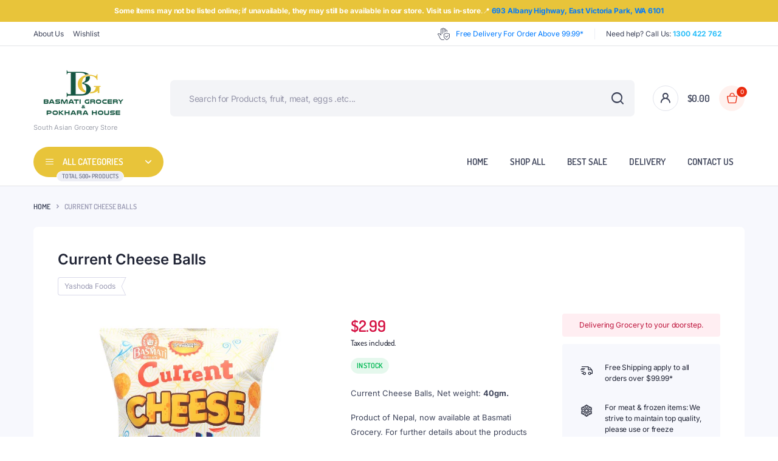

--- FILE ---
content_type: text/html; charset=utf-8
request_url: https://basmatigrocery.com.au/collections/best-sale/products/current-cheese-balls
body_size: 30229
content:
<!doctype html>
<html class="js" lang="en">
  <head>
    <meta charset="utf-8">
    <meta http-equiv="X-UA-Compatible" content="IE=edge">
    <meta name="viewport" content="width=device-width,initial-scale=1">
    <meta name="theme-color" content="">
    <link rel="canonical" href="https://basmatigrocery.com.au/products/current-cheese-balls">
    <link rel="preconnect" href="https://cdn.shopify.com" crossorigin><link rel="icon" type="image/png" href="//basmatigrocery.com.au/cdn/shop/files/bg_logo.png?crop=center&height=32&v=1742363871&width=32"><link rel="preconnect" href="https://fonts.shopifycdn.com" crossorigin><title>
      Current Cheese Balls
 &ndash; Basmati Grocery Mart</title>
    
      <meta name="description" content="Current Cheese Balls, Net weight: 40gm. Product of Nepal, now available at Basmati Grocery. For further details about the products please contact us. ">
    

    

<meta property="og:site_name" content="Basmati Grocery Mart">
<meta property="og:url" content="https://basmatigrocery.com.au/products/current-cheese-balls">
<meta property="og:title" content="Current Cheese Balls">
<meta property="og:type" content="product">
<meta property="og:description" content="Current Cheese Balls, Net weight: 40gm. Product of Nepal, now available at Basmati Grocery. For further details about the products please contact us. "><meta property="og:image" content="http://basmatigrocery.com.au/cdn/shop/files/current_cheese_balls_spicy.webp?v=1697298699">
  <meta property="og:image:secure_url" content="https://basmatigrocery.com.au/cdn/shop/files/current_cheese_balls_spicy.webp?v=1697298699">
  <meta property="og:image:width" content="570">
  <meta property="og:image:height" content="570"><meta property="og:price:amount" content="2.99">
  <meta property="og:price:currency" content="AUD"><meta name="twitter:card" content="summary_large_image">
<meta name="twitter:title" content="Current Cheese Balls">
<meta name="twitter:description" content="Current Cheese Balls, Net weight: 40gm. Product of Nepal, now available at Basmati Grocery. For further details about the products please contact us. ">

    
    <script>window.performance && window.performance.mark && window.performance.mark('shopify.content_for_header.start');</script><meta id="shopify-digital-wallet" name="shopify-digital-wallet" content="/79368421653/digital_wallets/dialog">
<meta name="shopify-checkout-api-token" content="66c842ea9596f80c1a7c96777ffe2113">
<meta id="in-context-paypal-metadata" data-shop-id="79368421653" data-venmo-supported="false" data-environment="production" data-locale="en_US" data-paypal-v4="true" data-currency="AUD">
<link rel="alternate" type="application/json+oembed" href="https://basmatigrocery.com.au/products/current-cheese-balls.oembed">
<script async="async" src="/checkouts/internal/preloads.js?locale=en-AU"></script>
<link rel="preconnect" href="https://shop.app" crossorigin="anonymous">
<script async="async" src="https://shop.app/checkouts/internal/preloads.js?locale=en-AU&shop_id=79368421653" crossorigin="anonymous"></script>
<script id="apple-pay-shop-capabilities" type="application/json">{"shopId":79368421653,"countryCode":"AU","currencyCode":"AUD","merchantCapabilities":["supports3DS"],"merchantId":"gid:\/\/shopify\/Shop\/79368421653","merchantName":"Basmati Grocery Mart","requiredBillingContactFields":["postalAddress","email","phone"],"requiredShippingContactFields":["postalAddress","email","phone"],"shippingType":"shipping","supportedNetworks":["visa","masterCard","amex","jcb"],"total":{"type":"pending","label":"Basmati Grocery Mart","amount":"1.00"},"shopifyPaymentsEnabled":true,"supportsSubscriptions":true}</script>
<script id="shopify-features" type="application/json">{"accessToken":"66c842ea9596f80c1a7c96777ffe2113","betas":["rich-media-storefront-analytics"],"domain":"basmatigrocery.com.au","predictiveSearch":true,"shopId":79368421653,"locale":"en"}</script>
<script>var Shopify = Shopify || {};
Shopify.shop = "4ec2ad.myshopify.com";
Shopify.locale = "en";
Shopify.currency = {"active":"AUD","rate":"1.0"};
Shopify.country = "AU";
Shopify.theme = {"name":"BasmatiGroceryMart v1.0","id":166455804181,"schema_name":"Bacola","schema_version":"1.0.0","theme_store_id":null,"role":"main"};
Shopify.theme.handle = "null";
Shopify.theme.style = {"id":null,"handle":null};
Shopify.cdnHost = "basmatigrocery.com.au/cdn";
Shopify.routes = Shopify.routes || {};
Shopify.routes.root = "/";</script>
<script type="module">!function(o){(o.Shopify=o.Shopify||{}).modules=!0}(window);</script>
<script>!function(o){function n(){var o=[];function n(){o.push(Array.prototype.slice.apply(arguments))}return n.q=o,n}var t=o.Shopify=o.Shopify||{};t.loadFeatures=n(),t.autoloadFeatures=n()}(window);</script>
<script>
  window.ShopifyPay = window.ShopifyPay || {};
  window.ShopifyPay.apiHost = "shop.app\/pay";
  window.ShopifyPay.redirectState = null;
</script>
<script id="shop-js-analytics" type="application/json">{"pageType":"product"}</script>
<script defer="defer" async type="module" src="//basmatigrocery.com.au/cdn/shopifycloud/shop-js/modules/v2/client.init-shop-cart-sync_BN7fPSNr.en.esm.js"></script>
<script defer="defer" async type="module" src="//basmatigrocery.com.au/cdn/shopifycloud/shop-js/modules/v2/chunk.common_Cbph3Kss.esm.js"></script>
<script defer="defer" async type="module" src="//basmatigrocery.com.au/cdn/shopifycloud/shop-js/modules/v2/chunk.modal_DKumMAJ1.esm.js"></script>
<script type="module">
  await import("//basmatigrocery.com.au/cdn/shopifycloud/shop-js/modules/v2/client.init-shop-cart-sync_BN7fPSNr.en.esm.js");
await import("//basmatigrocery.com.au/cdn/shopifycloud/shop-js/modules/v2/chunk.common_Cbph3Kss.esm.js");
await import("//basmatigrocery.com.au/cdn/shopifycloud/shop-js/modules/v2/chunk.modal_DKumMAJ1.esm.js");

  window.Shopify.SignInWithShop?.initShopCartSync?.({"fedCMEnabled":true,"windoidEnabled":true});

</script>
<script>
  window.Shopify = window.Shopify || {};
  if (!window.Shopify.featureAssets) window.Shopify.featureAssets = {};
  window.Shopify.featureAssets['shop-js'] = {"shop-cart-sync":["modules/v2/client.shop-cart-sync_CJVUk8Jm.en.esm.js","modules/v2/chunk.common_Cbph3Kss.esm.js","modules/v2/chunk.modal_DKumMAJ1.esm.js"],"init-fed-cm":["modules/v2/client.init-fed-cm_7Fvt41F4.en.esm.js","modules/v2/chunk.common_Cbph3Kss.esm.js","modules/v2/chunk.modal_DKumMAJ1.esm.js"],"init-shop-email-lookup-coordinator":["modules/v2/client.init-shop-email-lookup-coordinator_Cc088_bR.en.esm.js","modules/v2/chunk.common_Cbph3Kss.esm.js","modules/v2/chunk.modal_DKumMAJ1.esm.js"],"init-windoid":["modules/v2/client.init-windoid_hPopwJRj.en.esm.js","modules/v2/chunk.common_Cbph3Kss.esm.js","modules/v2/chunk.modal_DKumMAJ1.esm.js"],"shop-button":["modules/v2/client.shop-button_B0jaPSNF.en.esm.js","modules/v2/chunk.common_Cbph3Kss.esm.js","modules/v2/chunk.modal_DKumMAJ1.esm.js"],"shop-cash-offers":["modules/v2/client.shop-cash-offers_DPIskqss.en.esm.js","modules/v2/chunk.common_Cbph3Kss.esm.js","modules/v2/chunk.modal_DKumMAJ1.esm.js"],"shop-toast-manager":["modules/v2/client.shop-toast-manager_CK7RT69O.en.esm.js","modules/v2/chunk.common_Cbph3Kss.esm.js","modules/v2/chunk.modal_DKumMAJ1.esm.js"],"init-shop-cart-sync":["modules/v2/client.init-shop-cart-sync_BN7fPSNr.en.esm.js","modules/v2/chunk.common_Cbph3Kss.esm.js","modules/v2/chunk.modal_DKumMAJ1.esm.js"],"init-customer-accounts-sign-up":["modules/v2/client.init-customer-accounts-sign-up_CfPf4CXf.en.esm.js","modules/v2/client.shop-login-button_DeIztwXF.en.esm.js","modules/v2/chunk.common_Cbph3Kss.esm.js","modules/v2/chunk.modal_DKumMAJ1.esm.js"],"pay-button":["modules/v2/client.pay-button_CgIwFSYN.en.esm.js","modules/v2/chunk.common_Cbph3Kss.esm.js","modules/v2/chunk.modal_DKumMAJ1.esm.js"],"init-customer-accounts":["modules/v2/client.init-customer-accounts_DQ3x16JI.en.esm.js","modules/v2/client.shop-login-button_DeIztwXF.en.esm.js","modules/v2/chunk.common_Cbph3Kss.esm.js","modules/v2/chunk.modal_DKumMAJ1.esm.js"],"avatar":["modules/v2/client.avatar_BTnouDA3.en.esm.js"],"init-shop-for-new-customer-accounts":["modules/v2/client.init-shop-for-new-customer-accounts_CsZy_esa.en.esm.js","modules/v2/client.shop-login-button_DeIztwXF.en.esm.js","modules/v2/chunk.common_Cbph3Kss.esm.js","modules/v2/chunk.modal_DKumMAJ1.esm.js"],"shop-follow-button":["modules/v2/client.shop-follow-button_BRMJjgGd.en.esm.js","modules/v2/chunk.common_Cbph3Kss.esm.js","modules/v2/chunk.modal_DKumMAJ1.esm.js"],"checkout-modal":["modules/v2/client.checkout-modal_B9Drz_yf.en.esm.js","modules/v2/chunk.common_Cbph3Kss.esm.js","modules/v2/chunk.modal_DKumMAJ1.esm.js"],"shop-login-button":["modules/v2/client.shop-login-button_DeIztwXF.en.esm.js","modules/v2/chunk.common_Cbph3Kss.esm.js","modules/v2/chunk.modal_DKumMAJ1.esm.js"],"lead-capture":["modules/v2/client.lead-capture_DXYzFM3R.en.esm.js","modules/v2/chunk.common_Cbph3Kss.esm.js","modules/v2/chunk.modal_DKumMAJ1.esm.js"],"shop-login":["modules/v2/client.shop-login_CA5pJqmO.en.esm.js","modules/v2/chunk.common_Cbph3Kss.esm.js","modules/v2/chunk.modal_DKumMAJ1.esm.js"],"payment-terms":["modules/v2/client.payment-terms_BxzfvcZJ.en.esm.js","modules/v2/chunk.common_Cbph3Kss.esm.js","modules/v2/chunk.modal_DKumMAJ1.esm.js"]};
</script>
<script id="__st">var __st={"a":79368421653,"offset":28800,"reqid":"2e50531a-6f0b-4928-a62f-775032f79f57-1769904918","pageurl":"basmatigrocery.com.au\/collections\/best-sale\/products\/current-cheese-balls","u":"317f06f560e2","p":"product","rtyp":"product","rid":8857991020821};</script>
<script>window.ShopifyPaypalV4VisibilityTracking = true;</script>
<script id="captcha-bootstrap">!function(){'use strict';const t='contact',e='account',n='new_comment',o=[[t,t],['blogs',n],['comments',n],[t,'customer']],c=[[e,'customer_login'],[e,'guest_login'],[e,'recover_customer_password'],[e,'create_customer']],r=t=>t.map((([t,e])=>`form[action*='/${t}']:not([data-nocaptcha='true']) input[name='form_type'][value='${e}']`)).join(','),a=t=>()=>t?[...document.querySelectorAll(t)].map((t=>t.form)):[];function s(){const t=[...o],e=r(t);return a(e)}const i='password',u='form_key',d=['recaptcha-v3-token','g-recaptcha-response','h-captcha-response',i],f=()=>{try{return window.sessionStorage}catch{return}},m='__shopify_v',_=t=>t.elements[u];function p(t,e,n=!1){try{const o=window.sessionStorage,c=JSON.parse(o.getItem(e)),{data:r}=function(t){const{data:e,action:n}=t;return t[m]||n?{data:e,action:n}:{data:t,action:n}}(c);for(const[e,n]of Object.entries(r))t.elements[e]&&(t.elements[e].value=n);n&&o.removeItem(e)}catch(o){console.error('form repopulation failed',{error:o})}}const l='form_type',E='cptcha';function T(t){t.dataset[E]=!0}const w=window,h=w.document,L='Shopify',v='ce_forms',y='captcha';let A=!1;((t,e)=>{const n=(g='f06e6c50-85a8-45c8-87d0-21a2b65856fe',I='https://cdn.shopify.com/shopifycloud/storefront-forms-hcaptcha/ce_storefront_forms_captcha_hcaptcha.v1.5.2.iife.js',D={infoText:'Protected by hCaptcha',privacyText:'Privacy',termsText:'Terms'},(t,e,n)=>{const o=w[L][v],c=o.bindForm;if(c)return c(t,g,e,D).then(n);var r;o.q.push([[t,g,e,D],n]),r=I,A||(h.body.append(Object.assign(h.createElement('script'),{id:'captcha-provider',async:!0,src:r})),A=!0)});var g,I,D;w[L]=w[L]||{},w[L][v]=w[L][v]||{},w[L][v].q=[],w[L][y]=w[L][y]||{},w[L][y].protect=function(t,e){n(t,void 0,e),T(t)},Object.freeze(w[L][y]),function(t,e,n,w,h,L){const[v,y,A,g]=function(t,e,n){const i=e?o:[],u=t?c:[],d=[...i,...u],f=r(d),m=r(i),_=r(d.filter((([t,e])=>n.includes(e))));return[a(f),a(m),a(_),s()]}(w,h,L),I=t=>{const e=t.target;return e instanceof HTMLFormElement?e:e&&e.form},D=t=>v().includes(t);t.addEventListener('submit',(t=>{const e=I(t);if(!e)return;const n=D(e)&&!e.dataset.hcaptchaBound&&!e.dataset.recaptchaBound,o=_(e),c=g().includes(e)&&(!o||!o.value);(n||c)&&t.preventDefault(),c&&!n&&(function(t){try{if(!f())return;!function(t){const e=f();if(!e)return;const n=_(t);if(!n)return;const o=n.value;o&&e.removeItem(o)}(t);const e=Array.from(Array(32),(()=>Math.random().toString(36)[2])).join('');!function(t,e){_(t)||t.append(Object.assign(document.createElement('input'),{type:'hidden',name:u})),t.elements[u].value=e}(t,e),function(t,e){const n=f();if(!n)return;const o=[...t.querySelectorAll(`input[type='${i}']`)].map((({name:t})=>t)),c=[...d,...o],r={};for(const[a,s]of new FormData(t).entries())c.includes(a)||(r[a]=s);n.setItem(e,JSON.stringify({[m]:1,action:t.action,data:r}))}(t,e)}catch(e){console.error('failed to persist form',e)}}(e),e.submit())}));const S=(t,e)=>{t&&!t.dataset[E]&&(n(t,e.some((e=>e===t))),T(t))};for(const o of['focusin','change'])t.addEventListener(o,(t=>{const e=I(t);D(e)&&S(e,y())}));const B=e.get('form_key'),M=e.get(l),P=B&&M;t.addEventListener('DOMContentLoaded',(()=>{const t=y();if(P)for(const e of t)e.elements[l].value===M&&p(e,B);[...new Set([...A(),...v().filter((t=>'true'===t.dataset.shopifyCaptcha))])].forEach((e=>S(e,t)))}))}(h,new URLSearchParams(w.location.search),n,t,e,['guest_login'])})(!0,!0)}();</script>
<script integrity="sha256-4kQ18oKyAcykRKYeNunJcIwy7WH5gtpwJnB7kiuLZ1E=" data-source-attribution="shopify.loadfeatures" defer="defer" src="//basmatigrocery.com.au/cdn/shopifycloud/storefront/assets/storefront/load_feature-a0a9edcb.js" crossorigin="anonymous"></script>
<script crossorigin="anonymous" defer="defer" src="//basmatigrocery.com.au/cdn/shopifycloud/storefront/assets/shopify_pay/storefront-65b4c6d7.js?v=20250812"></script>
<script data-source-attribution="shopify.dynamic_checkout.dynamic.init">var Shopify=Shopify||{};Shopify.PaymentButton=Shopify.PaymentButton||{isStorefrontPortableWallets:!0,init:function(){window.Shopify.PaymentButton.init=function(){};var t=document.createElement("script");t.src="https://basmatigrocery.com.au/cdn/shopifycloud/portable-wallets/latest/portable-wallets.en.js",t.type="module",document.head.appendChild(t)}};
</script>
<script data-source-attribution="shopify.dynamic_checkout.buyer_consent">
  function portableWalletsHideBuyerConsent(e){var t=document.getElementById("shopify-buyer-consent"),n=document.getElementById("shopify-subscription-policy-button");t&&n&&(t.classList.add("hidden"),t.setAttribute("aria-hidden","true"),n.removeEventListener("click",e))}function portableWalletsShowBuyerConsent(e){var t=document.getElementById("shopify-buyer-consent"),n=document.getElementById("shopify-subscription-policy-button");t&&n&&(t.classList.remove("hidden"),t.removeAttribute("aria-hidden"),n.addEventListener("click",e))}window.Shopify?.PaymentButton&&(window.Shopify.PaymentButton.hideBuyerConsent=portableWalletsHideBuyerConsent,window.Shopify.PaymentButton.showBuyerConsent=portableWalletsShowBuyerConsent);
</script>
<script data-source-attribution="shopify.dynamic_checkout.cart.bootstrap">document.addEventListener("DOMContentLoaded",(function(){function t(){return document.querySelector("shopify-accelerated-checkout-cart, shopify-accelerated-checkout")}if(t())Shopify.PaymentButton.init();else{new MutationObserver((function(e,n){t()&&(Shopify.PaymentButton.init(),n.disconnect())})).observe(document.body,{childList:!0,subtree:!0})}}));
</script>
<link id="shopify-accelerated-checkout-styles" rel="stylesheet" media="screen" href="https://basmatigrocery.com.au/cdn/shopifycloud/portable-wallets/latest/accelerated-checkout-backwards-compat.css" crossorigin="anonymous">
<style id="shopify-accelerated-checkout-cart">
        #shopify-buyer-consent {
  margin-top: 1em;
  display: inline-block;
  width: 100%;
}

#shopify-buyer-consent.hidden {
  display: none;
}

#shopify-subscription-policy-button {
  background: none;
  border: none;
  padding: 0;
  text-decoration: underline;
  font-size: inherit;
  cursor: pointer;
}

#shopify-subscription-policy-button::before {
  box-shadow: none;
}

      </style>

<script>window.performance && window.performance.mark && window.performance.mark('shopify.content_for_header.end');</script>
    
    
<style data-shopify>
  @font-face {
  font-family: Inter;
  font-weight: 400;
  font-style: normal;
  font-display: swap;
  src: url("//basmatigrocery.com.au/cdn/fonts/inter/inter_n4.b2a3f24c19b4de56e8871f609e73ca7f6d2e2bb9.woff2") format("woff2"),
       url("//basmatigrocery.com.au/cdn/fonts/inter/inter_n4.af8052d517e0c9ffac7b814872cecc27ae1fa132.woff") format("woff");
}

  @font-face {
  font-family: Dosis;
  font-weight: 400;
  font-style: normal;
  font-display: swap;
  src: url("//basmatigrocery.com.au/cdn/fonts/dosis/dosis_n4.977e9084289f6e2f8ab186528d9d593792fcc4b3.woff2") format("woff2"),
       url("//basmatigrocery.com.au/cdn/fonts/dosis/dosis_n4.ba934f995bb5ba536e3ff20a5c5c4a9e65b87a94.woff") format("woff");
}


  :root {
    --font-primary: Inter, sans-serif;
    --font-secondary: Dosis, sans-serif;
  }
</style>

<style data-shopify>
/* cyrillic-ext */
@font-face {
  font-family: 'Inter';
  font-style: normal;
  font-weight: 100;
  font-display: swap;
  src: url(//basmatigrocery.com.au/cdn/shop/t/25/assets/Inter-cyrillic-ext.woff2?v=105771200143789760801742452591) format('woff2');
  unicode-range: U+0460-052F, U+1C80-1C8A, U+20B4, U+2DE0-2DFF, U+A640-A69F, U+FE2E-FE2F;
}
/* cyrillic */
@font-face {
  font-family: 'Inter';
  font-style: normal;
  font-weight: 100;
  font-display: swap;
  src: url(//basmatigrocery.com.au/cdn/shop/t/25/assets/Inter-cyrillic.woff2?v=177368489717962519211742452591) format('woff2');
  unicode-range: U+0301, U+0400-045F, U+0490-0491, U+04B0-04B1, U+2116;
}
/* greek-ext */
@font-face {
  font-family: 'Inter';
  font-style: normal;
  font-weight: 100;
  font-display: swap;
  src: url(//basmatigrocery.com.au/cdn/shop/t/25/assets/Inter-greek-ext.woff2?v=142678771257370904791742452591) format('woff2');
  unicode-range: U+1F00-1FFF;
}
/* greek */
@font-face {
  font-family: 'Inter';
  font-style: normal;
  font-weight: 100;
  font-display: swap;
  src: url(//basmatigrocery.com.au/cdn/shop/t/25/assets/Inter-greek.woff2?v=93784537111811674131742452591) format('woff2');
  unicode-range: U+0370-0377, U+037A-037F, U+0384-038A, U+038C, U+038E-03A1, U+03A3-03FF;
}
/* vietnamese */
@font-face {
  font-family: 'Inter';
  font-style: normal;
  font-weight: 100;
  font-display: swap;
  src: url(//basmatigrocery.com.au/cdn/shop/t/25/assets/Inter-vietnamese.woff2?v=94607343416680695901742452591) format('woff2');
  unicode-range: U+0102-0103, U+0110-0111, U+0128-0129, U+0168-0169, U+01A0-01A1, U+01AF-01B0, U+0300-0301, U+0303-0304, U+0308-0309, U+0323, U+0329, U+1EA0-1EF9, U+20AB;
}
/* latin-ext */
@font-face {
  font-family: 'Inter';
  font-style: normal;
  font-weight: 100;
  font-display: swap;
  src: url(//basmatigrocery.com.au/cdn/shop/t/25/assets/Inter-latin-ext.woff2?v=132295917881871368221742452591) format('woff2');
  unicode-range: U+0100-02BA, U+02BD-02C5, U+02C7-02CC, U+02CE-02D7, U+02DD-02FF, U+0304, U+0308, U+0329, U+1D00-1DBF, U+1E00-1E9F, U+1EF2-1EFF, U+2020, U+20A0-20AB, U+20AD-20C0, U+2113, U+2C60-2C7F, U+A720-A7FF;
}
/* latin */
@font-face {
  font-family: 'Inter';
  font-style: normal;
  font-weight: 100;
  font-display: swap;
  src: url(//basmatigrocery.com.au/cdn/shop/t/25/assets/Inter-latin.woff2?v=24590278170222324981742452591) format('woff2');
  unicode-range: U+0000-00FF, U+0131, U+0152-0153, U+02BB-02BC, U+02C6, U+02DA, U+02DC, U+0304, U+0308, U+0329, U+2000-206F, U+20AC, U+2122, U+2191, U+2193, U+2212, U+2215, U+FEFF, U+FFFD;
}
/* cyrillic-ext */
@font-face {
  font-family: 'Inter';
  font-style: normal;
  font-weight: 200;
  font-display: swap;
  src: url(//basmatigrocery.com.au/cdn/shop/t/25/assets/Inter-cyrillic-ext.woff2?v=105771200143789760801742452591) format('woff2');
  unicode-range: U+0460-052F, U+1C80-1C8A, U+20B4, U+2DE0-2DFF, U+A640-A69F, U+FE2E-FE2F;
}
/* cyrillic */
@font-face {
  font-family: 'Inter';
  font-style: normal;
  font-weight: 200;
  font-display: swap;
  src: url(//basmatigrocery.com.au/cdn/shop/t/25/assets/Inter-cyrillic.woff2?v=177368489717962519211742452591) format('woff2');
  unicode-range: U+0301, U+0400-045F, U+0490-0491, U+04B0-04B1, U+2116;
}
/* greek-ext */
@font-face {
  font-family: 'Inter';
  font-style: normal;
  font-weight: 200;
  font-display: swap;
  src: url(//basmatigrocery.com.au/cdn/shop/t/25/assets/Inter-greek-ext.woff2?v=142678771257370904791742452591) format('woff2');
  unicode-range: U+1F00-1FFF;
}
/* greek */
@font-face {
  font-family: 'Inter';
  font-style: normal;
  font-weight: 200;
  font-display: swap;
  src: url(//basmatigrocery.com.au/cdn/shop/t/25/assets/Inter-greek.woff2?v=93784537111811674131742452591) format('woff2');
  unicode-range: U+0370-0377, U+037A-037F, U+0384-038A, U+038C, U+038E-03A1, U+03A3-03FF;
}
/* vietnamese */
@font-face {
  font-family: 'Inter';
  font-style: normal;
  font-weight: 200;
  font-display: swap;
  src: url(//basmatigrocery.com.au/cdn/shop/t/25/assets/Inter-vietnamese.woff2?v=94607343416680695901742452591) format('woff2');
  unicode-range: U+0102-0103, U+0110-0111, U+0128-0129, U+0168-0169, U+01A0-01A1, U+01AF-01B0, U+0300-0301, U+0303-0304, U+0308-0309, U+0323, U+0329, U+1EA0-1EF9, U+20AB;
}
/* latin-ext */
@font-face {
  font-family: 'Inter';
  font-style: normal;
  font-weight: 200;
  font-display: swap;
  src: url(//basmatigrocery.com.au/cdn/shop/t/25/assets/Inter-latin-ext.woff2?v=132295917881871368221742452591) format('woff2');
  unicode-range: U+0100-02BA, U+02BD-02C5, U+02C7-02CC, U+02CE-02D7, U+02DD-02FF, U+0304, U+0308, U+0329, U+1D00-1DBF, U+1E00-1E9F, U+1EF2-1EFF, U+2020, U+20A0-20AB, U+20AD-20C0, U+2113, U+2C60-2C7F, U+A720-A7FF;
}
/* latin */
@font-face {
  font-family: 'Inter';
  font-style: normal;
  font-weight: 200;
  font-display: swap;
  src: url(//basmatigrocery.com.au/cdn/shop/t/25/assets/Inter-latin.woff2?v=24590278170222324981742452591) format('woff2');
  unicode-range: U+0000-00FF, U+0131, U+0152-0153, U+02BB-02BC, U+02C6, U+02DA, U+02DC, U+0304, U+0308, U+0329, U+2000-206F, U+20AC, U+2122, U+2191, U+2193, U+2212, U+2215, U+FEFF, U+FFFD;
}
/* cyrillic-ext */
@font-face {
  font-family: 'Inter';
  font-style: normal;
  font-weight: 300;
  font-display: swap;
  src: url(//basmatigrocery.com.au/cdn/shop/t/25/assets/Inter-cyrillic-ext.woff2?v=105771200143789760801742452591) format('woff2');
  unicode-range: U+0460-052F, U+1C80-1C8A, U+20B4, U+2DE0-2DFF, U+A640-A69F, U+FE2E-FE2F;
}
/* cyrillic */
@font-face {
  font-family: 'Inter';
  font-style: normal;
  font-weight: 300;
  font-display: swap;
  src: url(//basmatigrocery.com.au/cdn/shop/t/25/assets/Inter-cyrillic.woff2?v=177368489717962519211742452591) format('woff2');
  unicode-range: U+0301, U+0400-045F, U+0490-0491, U+04B0-04B1, U+2116;
}
/* greek-ext */
@font-face {
  font-family: 'Inter';
  font-style: normal;
  font-weight: 300;
  font-display: swap;
  src: url(//basmatigrocery.com.au/cdn/shop/t/25/assets/Inter-greek-ext.woff2?v=142678771257370904791742452591) format('woff2');
  unicode-range: U+1F00-1FFF;
}
/* greek */
@font-face {
  font-family: 'Inter';
  font-style: normal;
  font-weight: 300;
  font-display: swap;
  src: url(//basmatigrocery.com.au/cdn/shop/t/25/assets/Inter-greek.woff2?v=93784537111811674131742452591) format('woff2');
  unicode-range: U+0370-0377, U+037A-037F, U+0384-038A, U+038C, U+038E-03A1, U+03A3-03FF;
}
/* vietnamese */
@font-face {
  font-family: 'Inter';
  font-style: normal;
  font-weight: 300;
  font-display: swap;
  src: url(//basmatigrocery.com.au/cdn/shop/t/25/assets/Inter-vietnamese.woff2?v=94607343416680695901742452591) format('woff2');
  unicode-range: U+0102-0103, U+0110-0111, U+0128-0129, U+0168-0169, U+01A0-01A1, U+01AF-01B0, U+0300-0301, U+0303-0304, U+0308-0309, U+0323, U+0329, U+1EA0-1EF9, U+20AB;
}
/* latin-ext */
@font-face {
  font-family: 'Inter';
  font-style: normal;
  font-weight: 300;
  font-display: swap;
  src: url(//basmatigrocery.com.au/cdn/shop/t/25/assets/Inter-latin-ext.woff2?v=132295917881871368221742452591) format('woff2');
  unicode-range: U+0100-02BA, U+02BD-02C5, U+02C7-02CC, U+02CE-02D7, U+02DD-02FF, U+0304, U+0308, U+0329, U+1D00-1DBF, U+1E00-1E9F, U+1EF2-1EFF, U+2020, U+20A0-20AB, U+20AD-20C0, U+2113, U+2C60-2C7F, U+A720-A7FF;
}
/* latin */
@font-face {
  font-family: 'Inter';
  font-style: normal;
  font-weight: 300;
  font-display: swap;
  src: url(//basmatigrocery.com.au/cdn/shop/t/25/assets/Inter-latin.woff2?v=24590278170222324981742452591) format('woff2');
  unicode-range: U+0000-00FF, U+0131, U+0152-0153, U+02BB-02BC, U+02C6, U+02DA, U+02DC, U+0304, U+0308, U+0329, U+2000-206F, U+20AC, U+2122, U+2191, U+2193, U+2212, U+2215, U+FEFF, U+FFFD;
}
/* cyrillic-ext */
@font-face {
  font-family: 'Inter';
  font-style: normal;
  font-weight: 400;
  font-display: swap;
  src: url(//basmatigrocery.com.au/cdn/shop/t/25/assets/Inter-cyrillic-ext.woff2?v=105771200143789760801742452591) format('woff2');
  unicode-range: U+0460-052F, U+1C80-1C8A, U+20B4, U+2DE0-2DFF, U+A640-A69F, U+FE2E-FE2F;
}
/* cyrillic */
@font-face {
  font-family: 'Inter';
  font-style: normal;
  font-weight: 400;
  font-display: swap;
  src: url(//basmatigrocery.com.au/cdn/shop/t/25/assets/Inter-cyrillic.woff2?v=177368489717962519211742452591) format('woff2');
  unicode-range: U+0301, U+0400-045F, U+0490-0491, U+04B0-04B1, U+2116;
}
/* greek-ext */
@font-face {
  font-family: 'Inter';
  font-style: normal;
  font-weight: 400;
  font-display: swap;
  src: url(//basmatigrocery.com.au/cdn/shop/t/25/assets/Inter-greek-ext.woff2?v=142678771257370904791742452591) format('woff2');
  unicode-range: U+1F00-1FFF;
}
/* greek */
@font-face {
  font-family: 'Inter';
  font-style: normal;
  font-weight: 400;
  font-display: swap;
  src: url(//basmatigrocery.com.au/cdn/shop/t/25/assets/Inter-greek.woff2?v=93784537111811674131742452591) format('woff2');
  unicode-range: U+0370-0377, U+037A-037F, U+0384-038A, U+038C, U+038E-03A1, U+03A3-03FF;
}
/* vietnamese */
@font-face {
  font-family: 'Inter';
  font-style: normal;
  font-weight: 400;
  font-display: swap;
  src: url(//basmatigrocery.com.au/cdn/shop/t/25/assets/Inter-vietnamese.woff2?v=94607343416680695901742452591) format('woff2');
  unicode-range: U+0102-0103, U+0110-0111, U+0128-0129, U+0168-0169, U+01A0-01A1, U+01AF-01B0, U+0300-0301, U+0303-0304, U+0308-0309, U+0323, U+0329, U+1EA0-1EF9, U+20AB;
}
/* latin-ext */
@font-face {
  font-family: 'Inter';
  font-style: normal;
  font-weight: 400;
  font-display: swap;
  src: url(//basmatigrocery.com.au/cdn/shop/t/25/assets/Inter-latin-ext.woff2?v=132295917881871368221742452591) format('woff2');
  unicode-range: U+0100-02BA, U+02BD-02C5, U+02C7-02CC, U+02CE-02D7, U+02DD-02FF, U+0304, U+0308, U+0329, U+1D00-1DBF, U+1E00-1E9F, U+1EF2-1EFF, U+2020, U+20A0-20AB, U+20AD-20C0, U+2113, U+2C60-2C7F, U+A720-A7FF;
}
/* latin */
@font-face {
  font-family: 'Inter';
  font-style: normal;
  font-weight: 400;
  font-display: swap;
  src: url(//basmatigrocery.com.au/cdn/shop/t/25/assets/Inter-latin.woff2?v=24590278170222324981742452591) format('woff2');
  unicode-range: U+0000-00FF, U+0131, U+0152-0153, U+02BB-02BC, U+02C6, U+02DA, U+02DC, U+0304, U+0308, U+0329, U+2000-206F, U+20AC, U+2122, U+2191, U+2193, U+2212, U+2215, U+FEFF, U+FFFD;
}
/* cyrillic-ext */
@font-face {
  font-family: 'Inter';
  font-style: normal;
  font-weight: 500;
  font-display: swap;
  src: url(//basmatigrocery.com.au/cdn/shop/t/25/assets/Inter-cyrillic-ext.woff2?v=105771200143789760801742452591) format('woff2');
  unicode-range: U+0460-052F, U+1C80-1C8A, U+20B4, U+2DE0-2DFF, U+A640-A69F, U+FE2E-FE2F;
}
/* cyrillic */
@font-face {
  font-family: 'Inter';
  font-style: normal;
  font-weight: 500;
  font-display: swap;
  src: url(//basmatigrocery.com.au/cdn/shop/t/25/assets/Inter-cyrillic.woff2?v=177368489717962519211742452591) format('woff2');
  unicode-range: U+0301, U+0400-045F, U+0490-0491, U+04B0-04B1, U+2116;
}
/* greek-ext */
@font-face {
  font-family: 'Inter';
  font-style: normal;
  font-weight: 500;
  font-display: swap;
  src: url(//basmatigrocery.com.au/cdn/shop/t/25/assets/Inter-greek-ext.woff2?v=142678771257370904791742452591) format('woff2');
  unicode-range: U+1F00-1FFF;
}
/* greek */
@font-face {
  font-family: 'Inter';
  font-style: normal;
  font-weight: 500;
  font-display: swap;
  src: url(//basmatigrocery.com.au/cdn/shop/t/25/assets/Inter-greek.woff2?v=93784537111811674131742452591) format('woff2');
  unicode-range: U+0370-0377, U+037A-037F, U+0384-038A, U+038C, U+038E-03A1, U+03A3-03FF;
}
/* vietnamese */
@font-face {
  font-family: 'Inter';
  font-style: normal;
  font-weight: 500;
  font-display: swap;
  src: url(//basmatigrocery.com.au/cdn/shop/t/25/assets/Inter-vietnamese.woff2?v=94607343416680695901742452591) format('woff2');
  unicode-range: U+0102-0103, U+0110-0111, U+0128-0129, U+0168-0169, U+01A0-01A1, U+01AF-01B0, U+0300-0301, U+0303-0304, U+0308-0309, U+0323, U+0329, U+1EA0-1EF9, U+20AB;
}
/* latin-ext */
@font-face {
  font-family: 'Inter';
  font-style: normal;
  font-weight: 500;
  font-display: swap;
  src: url(//basmatigrocery.com.au/cdn/shop/t/25/assets/Inter-latin-ext.woff2?v=132295917881871368221742452591) format('woff2');
  unicode-range: U+0100-02BA, U+02BD-02C5, U+02C7-02CC, U+02CE-02D7, U+02DD-02FF, U+0304, U+0308, U+0329, U+1D00-1DBF, U+1E00-1E9F, U+1EF2-1EFF, U+2020, U+20A0-20AB, U+20AD-20C0, U+2113, U+2C60-2C7F, U+A720-A7FF;
}
/* latin */
@font-face {
  font-family: 'Inter';
  font-style: normal;
  font-weight: 500;
  font-display: swap;
  src: url(//basmatigrocery.com.au/cdn/shop/t/25/assets/Inter-latin.woff2?v=24590278170222324981742452591) format('woff2');
  unicode-range: U+0000-00FF, U+0131, U+0152-0153, U+02BB-02BC, U+02C6, U+02DA, U+02DC, U+0304, U+0308, U+0329, U+2000-206F, U+20AC, U+2122, U+2191, U+2193, U+2212, U+2215, U+FEFF, U+FFFD;
}
/* cyrillic-ext */
@font-face {
  font-family: 'Inter';
  font-style: normal;
  font-weight: 600;
  font-display: swap;
  src: url(//basmatigrocery.com.au/cdn/shop/t/25/assets/Inter-cyrillic-ext.woff2?v=105771200143789760801742452591) format('woff2');
  unicode-range: U+0460-052F, U+1C80-1C8A, U+20B4, U+2DE0-2DFF, U+A640-A69F, U+FE2E-FE2F;
}
/* cyrillic */
@font-face {
  font-family: 'Inter';
  font-style: normal;
  font-weight: 600;
  font-display: swap;
  src: url(//basmatigrocery.com.au/cdn/shop/t/25/assets/Inter-cyrillic.woff2?v=177368489717962519211742452591) format('woff2');
  unicode-range: U+0301, U+0400-045F, U+0490-0491, U+04B0-04B1, U+2116;
}
/* greek-ext */
@font-face {
  font-family: 'Inter';
  font-style: normal;
  font-weight: 600;
  font-display: swap;
  src: url(//basmatigrocery.com.au/cdn/shop/t/25/assets/Inter-greek-ext.woff2?v=142678771257370904791742452591) format('woff2');
  unicode-range: U+1F00-1FFF;
}
/* greek */
@font-face {
  font-family: 'Inter';
  font-style: normal;
  font-weight: 600;
  font-display: swap;
  src: url(//basmatigrocery.com.au/cdn/shop/t/25/assets/Inter-greek.woff2?v=93784537111811674131742452591) format('woff2');
  unicode-range: U+0370-0377, U+037A-037F, U+0384-038A, U+038C, U+038E-03A1, U+03A3-03FF;
}
/* vietnamese */
@font-face {
  font-family: 'Inter';
  font-style: normal;
  font-weight: 600;
  font-display: swap;
  src: url(//basmatigrocery.com.au/cdn/shop/t/25/assets/Inter-vietnamese.woff2?v=94607343416680695901742452591) format('woff2');
  unicode-range: U+0102-0103, U+0110-0111, U+0128-0129, U+0168-0169, U+01A0-01A1, U+01AF-01B0, U+0300-0301, U+0303-0304, U+0308-0309, U+0323, U+0329, U+1EA0-1EF9, U+20AB;
}
/* latin-ext */
@font-face {
  font-family: 'Inter';
  font-style: normal;
  font-weight: 600;
  font-display: swap;
  src: url(//basmatigrocery.com.au/cdn/shop/t/25/assets/Inter-latin-ext.woff2?v=132295917881871368221742452591) format('woff2');
  unicode-range: U+0100-02BA, U+02BD-02C5, U+02C7-02CC, U+02CE-02D7, U+02DD-02FF, U+0304, U+0308, U+0329, U+1D00-1DBF, U+1E00-1E9F, U+1EF2-1EFF, U+2020, U+20A0-20AB, U+20AD-20C0, U+2113, U+2C60-2C7F, U+A720-A7FF;
}
/* latin */
@font-face {
  font-family: 'Inter';
  font-style: normal;
  font-weight: 600;
  font-display: swap;
  src: url(//basmatigrocery.com.au/cdn/shop/t/25/assets/Inter-latin.woff2?v=24590278170222324981742452591) format('woff2');
  unicode-range: U+0000-00FF, U+0131, U+0152-0153, U+02BB-02BC, U+02C6, U+02DA, U+02DC, U+0304, U+0308, U+0329, U+2000-206F, U+20AC, U+2122, U+2191, U+2193, U+2212, U+2215, U+FEFF, U+FFFD;
}
/* cyrillic-ext */
@font-face {
  font-family: 'Inter';
  font-style: normal;
  font-weight: 700;
  font-display: swap;
  src: url(//basmatigrocery.com.au/cdn/shop/t/25/assets/Inter-cyrillic-ext.woff2?v=105771200143789760801742452591) format('woff2');
  unicode-range: U+0460-052F, U+1C80-1C8A, U+20B4, U+2DE0-2DFF, U+A640-A69F, U+FE2E-FE2F;
}
/* cyrillic */
@font-face {
  font-family: 'Inter';
  font-style: normal;
  font-weight: 700;
  font-display: swap;
  src: url(//basmatigrocery.com.au/cdn/shop/t/25/assets/Inter-cyrillic.woff2?v=177368489717962519211742452591) format('woff2');
  unicode-range: U+0301, U+0400-045F, U+0490-0491, U+04B0-04B1, U+2116;
}
/* greek-ext */
@font-face {
  font-family: 'Inter';
  font-style: normal;
  font-weight: 700;
  font-display: swap;
  src: url(//basmatigrocery.com.au/cdn/shop/t/25/assets/Inter-greek-ext.woff2?v=142678771257370904791742452591) format('woff2');
  unicode-range: U+1F00-1FFF;
}
/* greek */
@font-face {
  font-family: 'Inter';
  font-style: normal;
  font-weight: 700;
  font-display: swap;
  src: url(//basmatigrocery.com.au/cdn/shop/t/25/assets/Inter-greek.woff2?v=93784537111811674131742452591) format('woff2');
  unicode-range: U+0370-0377, U+037A-037F, U+0384-038A, U+038C, U+038E-03A1, U+03A3-03FF;
}
/* vietnamese */
@font-face {
  font-family: 'Inter';
  font-style: normal;
  font-weight: 700;
  font-display: swap;
  src: url(//basmatigrocery.com.au/cdn/shop/t/25/assets/Inter-vietnamese.woff2?v=94607343416680695901742452591) format('woff2');
  unicode-range: U+0102-0103, U+0110-0111, U+0128-0129, U+0168-0169, U+01A0-01A1, U+01AF-01B0, U+0300-0301, U+0303-0304, U+0308-0309, U+0323, U+0329, U+1EA0-1EF9, U+20AB;
}
/* latin-ext */
@font-face {
  font-family: 'Inter';
  font-style: normal;
  font-weight: 700;
  font-display: swap;
  src: url(//basmatigrocery.com.au/cdn/shop/t/25/assets/Inter-latin-ext.woff2?v=132295917881871368221742452591) format('woff2');
  unicode-range: U+0100-02BA, U+02BD-02C5, U+02C7-02CC, U+02CE-02D7, U+02DD-02FF, U+0304, U+0308, U+0329, U+1D00-1DBF, U+1E00-1E9F, U+1EF2-1EFF, U+2020, U+20A0-20AB, U+20AD-20C0, U+2113, U+2C60-2C7F, U+A720-A7FF;
}
/* latin */
@font-face {
  font-family: 'Inter';
  font-style: normal;
  font-weight: 700;
  font-display: swap;
  src: url(//basmatigrocery.com.au/cdn/shop/t/25/assets/Inter-latin.woff2?v=24590278170222324981742452591) format('woff2');
  unicode-range: U+0000-00FF, U+0131, U+0152-0153, U+02BB-02BC, U+02C6, U+02DA, U+02DC, U+0304, U+0308, U+0329, U+2000-206F, U+20AC, U+2122, U+2191, U+2193, U+2212, U+2215, U+FEFF, U+FFFD;
}
/* cyrillic-ext */
@font-face {
  font-family: 'Inter';
  font-style: normal;
  font-weight: 800;
  font-display: swap;
  src: url(//basmatigrocery.com.au/cdn/shop/t/25/assets/Inter-cyrillic-ext.woff2?v=105771200143789760801742452591) format('woff2');
  unicode-range: U+0460-052F, U+1C80-1C8A, U+20B4, U+2DE0-2DFF, U+A640-A69F, U+FE2E-FE2F;
}
/* cyrillic */
@font-face {
  font-family: 'Inter';
  font-style: normal;
  font-weight: 800;
  font-display: swap;
  src: url(//basmatigrocery.com.au/cdn/shop/t/25/assets/Inter-cyrillic.woff2?v=177368489717962519211742452591) format('woff2');
  unicode-range: U+0301, U+0400-045F, U+0490-0491, U+04B0-04B1, U+2116;
}
/* greek-ext */
@font-face {
  font-family: 'Inter';
  font-style: normal;
  font-weight: 800;
  font-display: swap;
  src: url(//basmatigrocery.com.au/cdn/shop/t/25/assets/Inter-greek-ext.woff2?v=142678771257370904791742452591) format('woff2');
  unicode-range: U+1F00-1FFF;
}
/* greek */
@font-face {
  font-family: 'Inter';
  font-style: normal;
  font-weight: 800;
  font-display: swap;
  src: url(//basmatigrocery.com.au/cdn/shop/t/25/assets/Inter-greek.woff2?v=93784537111811674131742452591) format('woff2');
  unicode-range: U+0370-0377, U+037A-037F, U+0384-038A, U+038C, U+038E-03A1, U+03A3-03FF;
}
/* vietnamese */
@font-face {
  font-family: 'Inter';
  font-style: normal;
  font-weight: 800;
  font-display: swap;
  src: url(//basmatigrocery.com.au/cdn/shop/t/25/assets/Inter-vietnamese.woff2?v=94607343416680695901742452591) format('woff2');
  unicode-range: U+0102-0103, U+0110-0111, U+0128-0129, U+0168-0169, U+01A0-01A1, U+01AF-01B0, U+0300-0301, U+0303-0304, U+0308-0309, U+0323, U+0329, U+1EA0-1EF9, U+20AB;
}
/* latin-ext */
@font-face {
  font-family: 'Inter';
  font-style: normal;
  font-weight: 800;
  font-display: swap;
  src: url(//basmatigrocery.com.au/cdn/shop/t/25/assets/Inter-latin-ext.woff2?v=132295917881871368221742452591) format('woff2');
  unicode-range: U+0100-02BA, U+02BD-02C5, U+02C7-02CC, U+02CE-02D7, U+02DD-02FF, U+0304, U+0308, U+0329, U+1D00-1DBF, U+1E00-1E9F, U+1EF2-1EFF, U+2020, U+20A0-20AB, U+20AD-20C0, U+2113, U+2C60-2C7F, U+A720-A7FF;
}
/* latin */
@font-face {
  font-family: 'Inter';
  font-style: normal;
  font-weight: 800;
  font-display: swap;
  src: url(//basmatigrocery.com.au/cdn/shop/t/25/assets/Inter-latin.woff2?v=24590278170222324981742452591) format('woff2');
  unicode-range: U+0000-00FF, U+0131, U+0152-0153, U+02BB-02BC, U+02C6, U+02DA, U+02DC, U+0304, U+0308, U+0329, U+2000-206F, U+20AC, U+2122, U+2191, U+2193, U+2212, U+2215, U+FEFF, U+FFFD;
}
/* cyrillic-ext */
@font-face {
  font-family: 'Inter';
  font-style: normal;
  font-weight: 900;
  font-display: swap;
  src: url(//basmatigrocery.com.au/cdn/shop/t/25/assets/Inter-cyrillic-ext.woff2?v=105771200143789760801742452591) format('woff2');
  unicode-range: U+0460-052F, U+1C80-1C8A, U+20B4, U+2DE0-2DFF, U+A640-A69F, U+FE2E-FE2F;
}
/* cyrillic */
@font-face {
  font-family: 'Inter';
  font-style: normal;
  font-weight: 900;
  font-display: swap;
  src: url(//basmatigrocery.com.au/cdn/shop/t/25/assets/Inter-cyrillic.woff2?v=177368489717962519211742452591) format('woff2');
  unicode-range: U+0301, U+0400-045F, U+0490-0491, U+04B0-04B1, U+2116;
}
/* greek-ext */
@font-face {
  font-family: 'Inter';
  font-style: normal;
  font-weight: 900;
  font-display: swap;
  src: url(//basmatigrocery.com.au/cdn/shop/t/25/assets/Inter-greek-ext.woff2?v=142678771257370904791742452591) format('woff2');
  unicode-range: U+1F00-1FFF;
}
/* greek */
@font-face {
  font-family: 'Inter';
  font-style: normal;
  font-weight: 900;
  font-display: swap;
  src: url(//basmatigrocery.com.au/cdn/shop/t/25/assets/Inter-greek.woff2?v=93784537111811674131742452591) format('woff2');
  unicode-range: U+0370-0377, U+037A-037F, U+0384-038A, U+038C, U+038E-03A1, U+03A3-03FF;
}
/* vietnamese */
@font-face {
  font-family: 'Inter';
  font-style: normal;
  font-weight: 900;
  font-display: swap;
  src: url(//basmatigrocery.com.au/cdn/shop/t/25/assets/Inter-vietnamese.woff2?v=94607343416680695901742452591) format('woff2');
  unicode-range: U+0102-0103, U+0110-0111, U+0128-0129, U+0168-0169, U+01A0-01A1, U+01AF-01B0, U+0300-0301, U+0303-0304, U+0308-0309, U+0323, U+0329, U+1EA0-1EF9, U+20AB;
}
/* latin-ext */
@font-face {
  font-family: 'Inter';
  font-style: normal;
  font-weight: 900;
  font-display: swap;
  src: url(//basmatigrocery.com.au/cdn/shop/t/25/assets/Inter-latin-ext.woff2?v=132295917881871368221742452591) format('woff2');
  unicode-range: U+0100-02BA, U+02BD-02C5, U+02C7-02CC, U+02CE-02D7, U+02DD-02FF, U+0304, U+0308, U+0329, U+1D00-1DBF, U+1E00-1E9F, U+1EF2-1EFF, U+2020, U+20A0-20AB, U+20AD-20C0, U+2113, U+2C60-2C7F, U+A720-A7FF;
}
/* latin */
@font-face {
  font-family: 'Inter';
  font-style: normal;
  font-weight: 900;
  font-display: swap;
  src: url(//basmatigrocery.com.au/cdn/shop/t/25/assets/Inter-latin.woff2?v=24590278170222324981742452591) format('woff2');
  unicode-range: U+0000-00FF, U+0131, U+0152-0153, U+02BB-02BC, U+02C6, U+02DA, U+02DC, U+0304, U+0308, U+0329, U+2000-206F, U+20AC, U+2122, U+2191, U+2193, U+2212, U+2215, U+FEFF, U+FFFD;
}

/* vietnamese */
@font-face {
  font-family: 'Dosis';
  font-style: normal;
  font-weight: 200;
  font-display: swap;
  src: url(//basmatigrocery.com.au/cdn/shop/t/25/assets/Dosis-Vietnamese.woff2?v=59517772350812053591742452589) format('woff2');
  unicode-range: U+0102-0103, U+0110-0111, U+0128-0129, U+0168-0169, U+01A0-01A1, U+01AF-01B0, U+0300-0301, U+0303-0304, U+0308-0309, U+0323, U+0329, U+1EA0-1EF9, U+20AB;
}
/* latin-ext */
@font-face {
  font-family: 'Dosis';
  font-style: normal;
  font-weight: 200;
  font-display: swap;
  src: url(//basmatigrocery.com.au/cdn/shop/t/25/assets/Dosis-Latin-Ext.woff2?v=8718735186403629191742452589) format('woff2');
  unicode-range: U+0100-02BA, U+02BD-02C5, U+02C7-02CC, U+02CE-02D7, U+02DD-02FF, U+0304, U+0308, U+0329, U+1D00-1DBF, U+1E00-1E9F, U+1EF2-1EFF, U+2020, U+20A0-20AB, U+20AD-20C0, U+2113, U+2C60-2C7F, U+A720-A7FF;
}
/* latin */
@font-face {
  font-family: 'Dosis';
  font-style: normal;
  font-weight: 200;
  font-display: swap;
  src: url(//basmatigrocery.com.au/cdn/shop/t/25/assets/Dosis-Latin.woff2?v=181323501616716144281742452589) format('woff2');
  unicode-range: U+0000-00FF, U+0131, U+0152-0153, U+02BB-02BC, U+02C6, U+02DA, U+02DC, U+0304, U+0308, U+0329, U+2000-206F, U+20AC, U+2122, U+2191, U+2193, U+2212, U+2215, U+FEFF, U+FFFD;
}
/* vietnamese */
@font-face {
  font-family: 'Dosis';
  font-style: normal;
  font-weight: 300;
  font-display: swap;
  src: url(//basmatigrocery.com.au/cdn/shop/t/25/assets/Dosis-Vietnamese.woff2?v=59517772350812053591742452589) format('woff2');
  unicode-range: U+0102-0103, U+0110-0111, U+0128-0129, U+0168-0169, U+01A0-01A1, U+01AF-01B0, U+0300-0301, U+0303-0304, U+0308-0309, U+0323, U+0329, U+1EA0-1EF9, U+20AB;
}
/* latin-ext */
@font-face {
  font-family: 'Dosis';
  font-style: normal;
  font-weight: 300;
  font-display: swap;
  src: url(//basmatigrocery.com.au/cdn/shop/t/25/assets/Dosis-Latin-Ext.woff2?v=8718735186403629191742452589) format('woff2');
  unicode-range: U+0100-02BA, U+02BD-02C5, U+02C7-02CC, U+02CE-02D7, U+02DD-02FF, U+0304, U+0308, U+0329, U+1D00-1DBF, U+1E00-1E9F, U+1EF2-1EFF, U+2020, U+20A0-20AB, U+20AD-20C0, U+2113, U+2C60-2C7F, U+A720-A7FF;
}
/* latin */
@font-face {
  font-family: 'Dosis';
  font-style: normal;
  font-weight: 300;
  font-display: swap;
  src: url(//basmatigrocery.com.au/cdn/shop/t/25/assets/Dosis-Latin.woff2?v=181323501616716144281742452589) format('woff2');
  unicode-range: U+0000-00FF, U+0131, U+0152-0153, U+02BB-02BC, U+02C6, U+02DA, U+02DC, U+0304, U+0308, U+0329, U+2000-206F, U+20AC, U+2122, U+2191, U+2193, U+2212, U+2215, U+FEFF, U+FFFD;
}
/* vietnamese */
@font-face {
  font-family: 'Dosis';
  font-style: normal;
  font-weight: 400;
  font-display: swap;
  src: url(//basmatigrocery.com.au/cdn/shop/t/25/assets/Dosis-Vietnamese.woff2?v=59517772350812053591742452589) format('woff2');
  unicode-range: U+0102-0103, U+0110-0111, U+0128-0129, U+0168-0169, U+01A0-01A1, U+01AF-01B0, U+0300-0301, U+0303-0304, U+0308-0309, U+0323, U+0329, U+1EA0-1EF9, U+20AB;
}
/* latin-ext */
@font-face {
  font-family: 'Dosis';
  font-style: normal;
  font-weight: 400;
  font-display: swap;
  src: url(//basmatigrocery.com.au/cdn/shop/t/25/assets/Dosis-Latin-Ext.woff2?v=8718735186403629191742452589) format('woff2');
  unicode-range: U+0100-02BA, U+02BD-02C5, U+02C7-02CC, U+02CE-02D7, U+02DD-02FF, U+0304, U+0308, U+0329, U+1D00-1DBF, U+1E00-1E9F, U+1EF2-1EFF, U+2020, U+20A0-20AB, U+20AD-20C0, U+2113, U+2C60-2C7F, U+A720-A7FF;
}
/* latin */
@font-face {
  font-family: 'Dosis';
  font-style: normal;
  font-weight: 400;
  font-display: swap;
  src: url(//basmatigrocery.com.au/cdn/shop/t/25/assets/Dosis-Latin.woff2?v=181323501616716144281742452589) format('woff2');
  unicode-range: U+0000-00FF, U+0131, U+0152-0153, U+02BB-02BC, U+02C6, U+02DA, U+02DC, U+0304, U+0308, U+0329, U+2000-206F, U+20AC, U+2122, U+2191, U+2193, U+2212, U+2215, U+FEFF, U+FFFD;
}
/* vietnamese */
@font-face {
  font-family: 'Dosis';
  font-style: normal;
  font-weight: 500;
  font-display: swap;
  src: url(//basmatigrocery.com.au/cdn/shop/t/25/assets/Dosis-Vietnamese.woff2?v=59517772350812053591742452589) format('woff2');
  unicode-range: U+0102-0103, U+0110-0111, U+0128-0129, U+0168-0169, U+01A0-01A1, U+01AF-01B0, U+0300-0301, U+0303-0304, U+0308-0309, U+0323, U+0329, U+1EA0-1EF9, U+20AB;
}
/* latin-ext */
@font-face {
  font-family: 'Dosis';
  font-style: normal;
  font-weight: 500;
  font-display: swap;
  src: url(//basmatigrocery.com.au/cdn/shop/t/25/assets/Dosis-Latin-Ext.woff2?v=8718735186403629191742452589) format('woff2');
  unicode-range: U+0100-02BA, U+02BD-02C5, U+02C7-02CC, U+02CE-02D7, U+02DD-02FF, U+0304, U+0308, U+0329, U+1D00-1DBF, U+1E00-1E9F, U+1EF2-1EFF, U+2020, U+20A0-20AB, U+20AD-20C0, U+2113, U+2C60-2C7F, U+A720-A7FF;
}
/* latin */
@font-face {
  font-family: 'Dosis';
  font-style: normal;
  font-weight: 500;
  font-display: swap;
  src: url(//basmatigrocery.com.au/cdn/shop/t/25/assets/Dosis-Latin.woff2?v=181323501616716144281742452589) format('woff2');
  unicode-range: U+0000-00FF, U+0131, U+0152-0153, U+02BB-02BC, U+02C6, U+02DA, U+02DC, U+0304, U+0308, U+0329, U+2000-206F, U+20AC, U+2122, U+2191, U+2193, U+2212, U+2215, U+FEFF, U+FFFD;
}
/* vietnamese */
@font-face {
  font-family: 'Dosis';
  font-style: normal;
  font-weight: 600;
  font-display: swap;
  src: url(//basmatigrocery.com.au/cdn/shop/t/25/assets/Dosis-Vietnamese.woff2?v=59517772350812053591742452589) format('woff2');
  unicode-range: U+0102-0103, U+0110-0111, U+0128-0129, U+0168-0169, U+01A0-01A1, U+01AF-01B0, U+0300-0301, U+0303-0304, U+0308-0309, U+0323, U+0329, U+1EA0-1EF9, U+20AB;
}
/* latin-ext */
@font-face {
  font-family: 'Dosis';
  font-style: normal;
  font-weight: 600;
  font-display: swap;
  src: url(//basmatigrocery.com.au/cdn/shop/t/25/assets/Dosis-Latin-Ext.woff2?v=8718735186403629191742452589) format('woff2');
  unicode-range: U+0100-02BA, U+02BD-02C5, U+02C7-02CC, U+02CE-02D7, U+02DD-02FF, U+0304, U+0308, U+0329, U+1D00-1DBF, U+1E00-1E9F, U+1EF2-1EFF, U+2020, U+20A0-20AB, U+20AD-20C0, U+2113, U+2C60-2C7F, U+A720-A7FF;
}
/* latin */
@font-face {
  font-family: 'Dosis';
  font-style: normal;
  font-weight: 600;
  font-display: swap;
  src: url(//basmatigrocery.com.au/cdn/shop/t/25/assets/Dosis-Latin.woff2?v=181323501616716144281742452589) format('woff2');
  unicode-range: U+0000-00FF, U+0131, U+0152-0153, U+02BB-02BC, U+02C6, U+02DA, U+02DC, U+0304, U+0308, U+0329, U+2000-206F, U+20AC, U+2122, U+2191, U+2193, U+2212, U+2215, U+FEFF, U+FFFD;
}
/* vietnamese */
@font-face {
  font-family: 'Dosis';
  font-style: normal;
  font-weight: 700;
  font-display: swap;
  src: url(//basmatigrocery.com.au/cdn/shop/t/25/assets/Dosis-Vietnamese.woff2?v=59517772350812053591742452589) format('woff2');
  unicode-range: U+0102-0103, U+0110-0111, U+0128-0129, U+0168-0169, U+01A0-01A1, U+01AF-01B0, U+0300-0301, U+0303-0304, U+0308-0309, U+0323, U+0329, U+1EA0-1EF9, U+20AB;
}
/* latin-ext */
@font-face {
  font-family: 'Dosis';
  font-style: normal;
  font-weight: 700;
  font-display: swap;
  src: url(//basmatigrocery.com.au/cdn/shop/t/25/assets/Dosis-Latin-Ext.woff2?v=8718735186403629191742452589) format('woff2');
  unicode-range: U+0100-02BA, U+02BD-02C5, U+02C7-02CC, U+02CE-02D7, U+02DD-02FF, U+0304, U+0308, U+0329, U+1D00-1DBF, U+1E00-1E9F, U+1EF2-1EFF, U+2020, U+20A0-20AB, U+20AD-20C0, U+2113, U+2C60-2C7F, U+A720-A7FF;
}
/* latin */
@font-face {
  font-family: 'Dosis';
  font-style: normal;
  font-weight: 700;
  font-display: swap;
  src: url(//basmatigrocery.com.au/cdn/shop/t/25/assets/Dosis-Latin.woff2?v=181323501616716144281742452589) format('woff2');
  unicode-range: U+0000-00FF, U+0131, U+0152-0153, U+02BB-02BC, U+02C6, U+02DA, U+02DC, U+0304, U+0308, U+0329, U+2000-206F, U+20AC, U+2122, U+2191, U+2193, U+2212, U+2215, U+FEFF, U+FFFD;
}
/* vietnamese */
@font-face {
  font-family: 'Dosis';
  font-style: normal;
  font-weight: 800;
  font-display: swap;
  src: url(//basmatigrocery.com.au/cdn/shop/t/25/assets/Dosis-Vietnamese.woff2?v=59517772350812053591742452589) format('woff2');
  unicode-range: U+0102-0103, U+0110-0111, U+0128-0129, U+0168-0169, U+01A0-01A1, U+01AF-01B0, U+0300-0301, U+0303-0304, U+0308-0309, U+0323, U+0329, U+1EA0-1EF9, U+20AB;
}
/* latin-ext */
@font-face {
  font-family: 'Dosis';
  font-style: normal;
  font-weight: 800;
  font-display: swap;
  src: url(//basmatigrocery.com.au/cdn/shop/t/25/assets/Dosis-Latin-Ext.woff2?v=8718735186403629191742452589) format('woff2');
  unicode-range: U+0100-02BA, U+02BD-02C5, U+02C7-02CC, U+02CE-02D7, U+02DD-02FF, U+0304, U+0308, U+0329, U+1D00-1DBF, U+1E00-1E9F, U+1EF2-1EFF, U+2020, U+20A0-20AB, U+20AD-20C0, U+2113, U+2C60-2C7F, U+A720-A7FF;
}
/* latin */
@font-face {
  font-family: 'Dosis';
  font-style: normal;
  font-weight: 800;
  font-display: swap;
  src: url(//basmatigrocery.com.au/cdn/shop/t/25/assets/Dosis-Latin.woff2?v=181323501616716144281742452589) format('woff2');
  unicode-range: U+0000-00FF, U+0131, U+0152-0153, U+02BB-02BC, U+02C6, U+02DA, U+02DC, U+0304, U+0308, U+0329, U+2000-206F, U+20AC, U+2122, U+2191, U+2193, U+2212, U+2215, U+FEFF, U+FFFD;
}</style>

    <link href="//basmatigrocery.com.au/cdn/shop/t/25/assets/bootstrap.min.css?v=133990281038071722051742452589" rel="stylesheet" type="text/css" media="all" />
    <link href="//basmatigrocery.com.au/cdn/shop/t/25/assets/select2.min.css?v=181993628709066947411742452591" rel="stylesheet" type="text/css" media="all" />
    <link href="//basmatigrocery.com.au/cdn/shop/t/25/assets/base.css?v=159039901888184920731742452589" rel="stylesheet" type="text/css" media="all" />
    <link rel="stylesheet" href="//basmatigrocery.com.au/cdn/shop/t/25/assets/component-cart-items.css?v=58854915905287753671742452589" media="print" onload="this.media='all'">
    
    <link href="//basmatigrocery.com.au/cdn/shop/t/25/assets/component-cart-drawer.css?v=124839046304627941381742452589" rel="stylesheet" type="text/css" media="all" />
    <link href="//basmatigrocery.com.au/cdn/shop/t/25/assets/component-price.css?v=170659999741273309781742452589" rel="stylesheet" type="text/css" media="all" />

    <!-- JQUERY -->
    <script src="//basmatigrocery.com.au/cdn/shop/t/25/assets/jquery.min.js?v=166877238433353785951742452591" defer="defer"></script>
    <script src="//basmatigrocery.com.au/cdn/shop/t/25/assets/jquery-migrate.min.js?v=71485261461123626291742452591" defer="defer"></script>

    <script src="//basmatigrocery.com.au/cdn/shop/t/25/assets/bootstrap.bundle.min.js?v=94092430128004902341742452589" defer="defer"></script>
    <script src="//basmatigrocery.com.au/cdn/shop/t/25/assets/select2.full.min.js?v=108409279703073970121742452591" defer="defer"></script>
    <script src="//basmatigrocery.com.au/cdn/shop/t/25/assets/vendor.js?v=71670996682779297221742452591" defer="defer"></script>
    
    <script src="//basmatigrocery.com.au/cdn/shop/t/25/assets/constants.js?v=132983761750457495441742452589" defer="defer"></script>
    <script src="//basmatigrocery.com.au/cdn/shop/t/25/assets/pubsub.js?v=158357773527763999511742452591" defer="defer"></script>
    <script src="//basmatigrocery.com.au/cdn/shop/t/25/assets/global.js?v=84032698705815566611742452589" defer="defer"></script>
    <script src="//basmatigrocery.com.au/cdn/shop/t/25/assets/details-disclosure.js?v=13653116266235556501742452589" defer="defer"></script>
    <script src="//basmatigrocery.com.au/cdn/shop/t/25/assets/details-modal.js?v=25581673532751508451742452589" defer="defer"></script>
    <script src="//basmatigrocery.com.au/cdn/shop/t/25/assets/search-form.js?v=133129549252120666541742452591" defer="defer"></script><link
        rel="stylesheet"
        href="//basmatigrocery.com.au/cdn/shop/t/25/assets/component-predictive-search.css?v=8798520989552902611742452589"
        media="print"
        onload="this.media='all'"
      ><link href="https://monorail-edge.shopifysvc.com" rel="dns-prefetch">
<script>(function(){if ("sendBeacon" in navigator && "performance" in window) {try {var session_token_from_headers = performance.getEntriesByType('navigation')[0].serverTiming.find(x => x.name == '_s').description;} catch {var session_token_from_headers = undefined;}var session_cookie_matches = document.cookie.match(/_shopify_s=([^;]*)/);var session_token_from_cookie = session_cookie_matches && session_cookie_matches.length === 2 ? session_cookie_matches[1] : "";var session_token = session_token_from_headers || session_token_from_cookie || "";function handle_abandonment_event(e) {var entries = performance.getEntries().filter(function(entry) {return /monorail-edge.shopifysvc.com/.test(entry.name);});if (!window.abandonment_tracked && entries.length === 0) {window.abandonment_tracked = true;var currentMs = Date.now();var navigation_start = performance.timing.navigationStart;var payload = {shop_id: 79368421653,url: window.location.href,navigation_start,duration: currentMs - navigation_start,session_token,page_type: "product"};window.navigator.sendBeacon("https://monorail-edge.shopifysvc.com/v1/produce", JSON.stringify({schema_id: "online_store_buyer_site_abandonment/1.1",payload: payload,metadata: {event_created_at_ms: currentMs,event_sent_at_ms: currentMs}}));}}window.addEventListener('pagehide', handle_abandonment_event);}}());</script>
<script id="web-pixels-manager-setup">(function e(e,d,r,n,o){if(void 0===o&&(o={}),!Boolean(null===(a=null===(i=window.Shopify)||void 0===i?void 0:i.analytics)||void 0===a?void 0:a.replayQueue)){var i,a;window.Shopify=window.Shopify||{};var t=window.Shopify;t.analytics=t.analytics||{};var s=t.analytics;s.replayQueue=[],s.publish=function(e,d,r){return s.replayQueue.push([e,d,r]),!0};try{self.performance.mark("wpm:start")}catch(e){}var l=function(){var e={modern:/Edge?\/(1{2}[4-9]|1[2-9]\d|[2-9]\d{2}|\d{4,})\.\d+(\.\d+|)|Firefox\/(1{2}[4-9]|1[2-9]\d|[2-9]\d{2}|\d{4,})\.\d+(\.\d+|)|Chrom(ium|e)\/(9{2}|\d{3,})\.\d+(\.\d+|)|(Maci|X1{2}).+ Version\/(15\.\d+|(1[6-9]|[2-9]\d|\d{3,})\.\d+)([,.]\d+|)( \(\w+\)|)( Mobile\/\w+|) Safari\/|Chrome.+OPR\/(9{2}|\d{3,})\.\d+\.\d+|(CPU[ +]OS|iPhone[ +]OS|CPU[ +]iPhone|CPU IPhone OS|CPU iPad OS)[ +]+(15[._]\d+|(1[6-9]|[2-9]\d|\d{3,})[._]\d+)([._]\d+|)|Android:?[ /-](13[3-9]|1[4-9]\d|[2-9]\d{2}|\d{4,})(\.\d+|)(\.\d+|)|Android.+Firefox\/(13[5-9]|1[4-9]\d|[2-9]\d{2}|\d{4,})\.\d+(\.\d+|)|Android.+Chrom(ium|e)\/(13[3-9]|1[4-9]\d|[2-9]\d{2}|\d{4,})\.\d+(\.\d+|)|SamsungBrowser\/([2-9]\d|\d{3,})\.\d+/,legacy:/Edge?\/(1[6-9]|[2-9]\d|\d{3,})\.\d+(\.\d+|)|Firefox\/(5[4-9]|[6-9]\d|\d{3,})\.\d+(\.\d+|)|Chrom(ium|e)\/(5[1-9]|[6-9]\d|\d{3,})\.\d+(\.\d+|)([\d.]+$|.*Safari\/(?![\d.]+ Edge\/[\d.]+$))|(Maci|X1{2}).+ Version\/(10\.\d+|(1[1-9]|[2-9]\d|\d{3,})\.\d+)([,.]\d+|)( \(\w+\)|)( Mobile\/\w+|) Safari\/|Chrome.+OPR\/(3[89]|[4-9]\d|\d{3,})\.\d+\.\d+|(CPU[ +]OS|iPhone[ +]OS|CPU[ +]iPhone|CPU IPhone OS|CPU iPad OS)[ +]+(10[._]\d+|(1[1-9]|[2-9]\d|\d{3,})[._]\d+)([._]\d+|)|Android:?[ /-](13[3-9]|1[4-9]\d|[2-9]\d{2}|\d{4,})(\.\d+|)(\.\d+|)|Mobile Safari.+OPR\/([89]\d|\d{3,})\.\d+\.\d+|Android.+Firefox\/(13[5-9]|1[4-9]\d|[2-9]\d{2}|\d{4,})\.\d+(\.\d+|)|Android.+Chrom(ium|e)\/(13[3-9]|1[4-9]\d|[2-9]\d{2}|\d{4,})\.\d+(\.\d+|)|Android.+(UC? ?Browser|UCWEB|U3)[ /]?(15\.([5-9]|\d{2,})|(1[6-9]|[2-9]\d|\d{3,})\.\d+)\.\d+|SamsungBrowser\/(5\.\d+|([6-9]|\d{2,})\.\d+)|Android.+MQ{2}Browser\/(14(\.(9|\d{2,})|)|(1[5-9]|[2-9]\d|\d{3,})(\.\d+|))(\.\d+|)|K[Aa][Ii]OS\/(3\.\d+|([4-9]|\d{2,})\.\d+)(\.\d+|)/},d=e.modern,r=e.legacy,n=navigator.userAgent;return n.match(d)?"modern":n.match(r)?"legacy":"unknown"}(),u="modern"===l?"modern":"legacy",c=(null!=n?n:{modern:"",legacy:""})[u],f=function(e){return[e.baseUrl,"/wpm","/b",e.hashVersion,"modern"===e.buildTarget?"m":"l",".js"].join("")}({baseUrl:d,hashVersion:r,buildTarget:u}),m=function(e){var d=e.version,r=e.bundleTarget,n=e.surface,o=e.pageUrl,i=e.monorailEndpoint;return{emit:function(e){var a=e.status,t=e.errorMsg,s=(new Date).getTime(),l=JSON.stringify({metadata:{event_sent_at_ms:s},events:[{schema_id:"web_pixels_manager_load/3.1",payload:{version:d,bundle_target:r,page_url:o,status:a,surface:n,error_msg:t},metadata:{event_created_at_ms:s}}]});if(!i)return console&&console.warn&&console.warn("[Web Pixels Manager] No Monorail endpoint provided, skipping logging."),!1;try{return self.navigator.sendBeacon.bind(self.navigator)(i,l)}catch(e){}var u=new XMLHttpRequest;try{return u.open("POST",i,!0),u.setRequestHeader("Content-Type","text/plain"),u.send(l),!0}catch(e){return console&&console.warn&&console.warn("[Web Pixels Manager] Got an unhandled error while logging to Monorail."),!1}}}}({version:r,bundleTarget:l,surface:e.surface,pageUrl:self.location.href,monorailEndpoint:e.monorailEndpoint});try{o.browserTarget=l,function(e){var d=e.src,r=e.async,n=void 0===r||r,o=e.onload,i=e.onerror,a=e.sri,t=e.scriptDataAttributes,s=void 0===t?{}:t,l=document.createElement("script"),u=document.querySelector("head"),c=document.querySelector("body");if(l.async=n,l.src=d,a&&(l.integrity=a,l.crossOrigin="anonymous"),s)for(var f in s)if(Object.prototype.hasOwnProperty.call(s,f))try{l.dataset[f]=s[f]}catch(e){}if(o&&l.addEventListener("load",o),i&&l.addEventListener("error",i),u)u.appendChild(l);else{if(!c)throw new Error("Did not find a head or body element to append the script");c.appendChild(l)}}({src:f,async:!0,onload:function(){if(!function(){var e,d;return Boolean(null===(d=null===(e=window.Shopify)||void 0===e?void 0:e.analytics)||void 0===d?void 0:d.initialized)}()){var d=window.webPixelsManager.init(e)||void 0;if(d){var r=window.Shopify.analytics;r.replayQueue.forEach((function(e){var r=e[0],n=e[1],o=e[2];d.publishCustomEvent(r,n,o)})),r.replayQueue=[],r.publish=d.publishCustomEvent,r.visitor=d.visitor,r.initialized=!0}}},onerror:function(){return m.emit({status:"failed",errorMsg:"".concat(f," has failed to load")})},sri:function(e){var d=/^sha384-[A-Za-z0-9+/=]+$/;return"string"==typeof e&&d.test(e)}(c)?c:"",scriptDataAttributes:o}),m.emit({status:"loading"})}catch(e){m.emit({status:"failed",errorMsg:(null==e?void 0:e.message)||"Unknown error"})}}})({shopId: 79368421653,storefrontBaseUrl: "https://basmatigrocery.com.au",extensionsBaseUrl: "https://extensions.shopifycdn.com/cdn/shopifycloud/web-pixels-manager",monorailEndpoint: "https://monorail-edge.shopifysvc.com/unstable/produce_batch",surface: "storefront-renderer",enabledBetaFlags: ["2dca8a86"],webPixelsConfigList: [{"id":"shopify-app-pixel","configuration":"{}","eventPayloadVersion":"v1","runtimeContext":"STRICT","scriptVersion":"0450","apiClientId":"shopify-pixel","type":"APP","privacyPurposes":["ANALYTICS","MARKETING"]},{"id":"shopify-custom-pixel","eventPayloadVersion":"v1","runtimeContext":"LAX","scriptVersion":"0450","apiClientId":"shopify-pixel","type":"CUSTOM","privacyPurposes":["ANALYTICS","MARKETING"]}],isMerchantRequest: false,initData: {"shop":{"name":"Basmati Grocery Mart","paymentSettings":{"currencyCode":"AUD"},"myshopifyDomain":"4ec2ad.myshopify.com","countryCode":"AU","storefrontUrl":"https:\/\/basmatigrocery.com.au"},"customer":null,"cart":null,"checkout":null,"productVariants":[{"price":{"amount":2.99,"currencyCode":"AUD"},"product":{"title":"Current Cheese Balls","vendor":"Yashoda Foods","id":"8857991020821","untranslatedTitle":"Current Cheese Balls","url":"\/products\/current-cheese-balls","type":""},"id":"47391523373333","image":{"src":"\/\/basmatigrocery.com.au\/cdn\/shop\/files\/current_cheese_balls_spicy.webp?v=1697298699"},"sku":null,"title":"Default Title","untranslatedTitle":"Default Title"}],"purchasingCompany":null},},"https://basmatigrocery.com.au/cdn","1d2a099fw23dfb22ep557258f5m7a2edbae",{"modern":"","legacy":""},{"shopId":"79368421653","storefrontBaseUrl":"https:\/\/basmatigrocery.com.au","extensionBaseUrl":"https:\/\/extensions.shopifycdn.com\/cdn\/shopifycloud\/web-pixels-manager","surface":"storefront-renderer","enabledBetaFlags":"[\"2dca8a86\"]","isMerchantRequest":"false","hashVersion":"1d2a099fw23dfb22ep557258f5m7a2edbae","publish":"custom","events":"[[\"page_viewed\",{}],[\"product_viewed\",{\"productVariant\":{\"price\":{\"amount\":2.99,\"currencyCode\":\"AUD\"},\"product\":{\"title\":\"Current Cheese Balls\",\"vendor\":\"Yashoda Foods\",\"id\":\"8857991020821\",\"untranslatedTitle\":\"Current Cheese Balls\",\"url\":\"\/products\/current-cheese-balls\",\"type\":\"\"},\"id\":\"47391523373333\",\"image\":{\"src\":\"\/\/basmatigrocery.com.au\/cdn\/shop\/files\/current_cheese_balls_spicy.webp?v=1697298699\"},\"sku\":null,\"title\":\"Default Title\",\"untranslatedTitle\":\"Default Title\"}}]]"});</script><script>
  window.ShopifyAnalytics = window.ShopifyAnalytics || {};
  window.ShopifyAnalytics.meta = window.ShopifyAnalytics.meta || {};
  window.ShopifyAnalytics.meta.currency = 'AUD';
  var meta = {"product":{"id":8857991020821,"gid":"gid:\/\/shopify\/Product\/8857991020821","vendor":"Yashoda Foods","type":"","handle":"current-cheese-balls","variants":[{"id":47391523373333,"price":299,"name":"Current Cheese Balls","public_title":null,"sku":null}],"remote":false},"page":{"pageType":"product","resourceType":"product","resourceId":8857991020821,"requestId":"2e50531a-6f0b-4928-a62f-775032f79f57-1769904918"}};
  for (var attr in meta) {
    window.ShopifyAnalytics.meta[attr] = meta[attr];
  }
</script>
<script class="analytics">
  (function () {
    var customDocumentWrite = function(content) {
      var jquery = null;

      if (window.jQuery) {
        jquery = window.jQuery;
      } else if (window.Checkout && window.Checkout.$) {
        jquery = window.Checkout.$;
      }

      if (jquery) {
        jquery('body').append(content);
      }
    };

    var hasLoggedConversion = function(token) {
      if (token) {
        return document.cookie.indexOf('loggedConversion=' + token) !== -1;
      }
      return false;
    }

    var setCookieIfConversion = function(token) {
      if (token) {
        var twoMonthsFromNow = new Date(Date.now());
        twoMonthsFromNow.setMonth(twoMonthsFromNow.getMonth() + 2);

        document.cookie = 'loggedConversion=' + token + '; expires=' + twoMonthsFromNow;
      }
    }

    var trekkie = window.ShopifyAnalytics.lib = window.trekkie = window.trekkie || [];
    if (trekkie.integrations) {
      return;
    }
    trekkie.methods = [
      'identify',
      'page',
      'ready',
      'track',
      'trackForm',
      'trackLink'
    ];
    trekkie.factory = function(method) {
      return function() {
        var args = Array.prototype.slice.call(arguments);
        args.unshift(method);
        trekkie.push(args);
        return trekkie;
      };
    };
    for (var i = 0; i < trekkie.methods.length; i++) {
      var key = trekkie.methods[i];
      trekkie[key] = trekkie.factory(key);
    }
    trekkie.load = function(config) {
      trekkie.config = config || {};
      trekkie.config.initialDocumentCookie = document.cookie;
      var first = document.getElementsByTagName('script')[0];
      var script = document.createElement('script');
      script.type = 'text/javascript';
      script.onerror = function(e) {
        var scriptFallback = document.createElement('script');
        scriptFallback.type = 'text/javascript';
        scriptFallback.onerror = function(error) {
                var Monorail = {
      produce: function produce(monorailDomain, schemaId, payload) {
        var currentMs = new Date().getTime();
        var event = {
          schema_id: schemaId,
          payload: payload,
          metadata: {
            event_created_at_ms: currentMs,
            event_sent_at_ms: currentMs
          }
        };
        return Monorail.sendRequest("https://" + monorailDomain + "/v1/produce", JSON.stringify(event));
      },
      sendRequest: function sendRequest(endpointUrl, payload) {
        // Try the sendBeacon API
        if (window && window.navigator && typeof window.navigator.sendBeacon === 'function' && typeof window.Blob === 'function' && !Monorail.isIos12()) {
          var blobData = new window.Blob([payload], {
            type: 'text/plain'
          });

          if (window.navigator.sendBeacon(endpointUrl, blobData)) {
            return true;
          } // sendBeacon was not successful

        } // XHR beacon

        var xhr = new XMLHttpRequest();

        try {
          xhr.open('POST', endpointUrl);
          xhr.setRequestHeader('Content-Type', 'text/plain');
          xhr.send(payload);
        } catch (e) {
          console.log(e);
        }

        return false;
      },
      isIos12: function isIos12() {
        return window.navigator.userAgent.lastIndexOf('iPhone; CPU iPhone OS 12_') !== -1 || window.navigator.userAgent.lastIndexOf('iPad; CPU OS 12_') !== -1;
      }
    };
    Monorail.produce('monorail-edge.shopifysvc.com',
      'trekkie_storefront_load_errors/1.1',
      {shop_id: 79368421653,
      theme_id: 166455804181,
      app_name: "storefront",
      context_url: window.location.href,
      source_url: "//basmatigrocery.com.au/cdn/s/trekkie.storefront.c59ea00e0474b293ae6629561379568a2d7c4bba.min.js"});

        };
        scriptFallback.async = true;
        scriptFallback.src = '//basmatigrocery.com.au/cdn/s/trekkie.storefront.c59ea00e0474b293ae6629561379568a2d7c4bba.min.js';
        first.parentNode.insertBefore(scriptFallback, first);
      };
      script.async = true;
      script.src = '//basmatigrocery.com.au/cdn/s/trekkie.storefront.c59ea00e0474b293ae6629561379568a2d7c4bba.min.js';
      first.parentNode.insertBefore(script, first);
    };
    trekkie.load(
      {"Trekkie":{"appName":"storefront","development":false,"defaultAttributes":{"shopId":79368421653,"isMerchantRequest":null,"themeId":166455804181,"themeCityHash":"13719735242999268582","contentLanguage":"en","currency":"AUD","eventMetadataId":"f7cf5b03-0212-433a-8cb8-1c5a8ae56cda"},"isServerSideCookieWritingEnabled":true,"monorailRegion":"shop_domain","enabledBetaFlags":["65f19447","b5387b81"]},"Session Attribution":{},"S2S":{"facebookCapiEnabled":false,"source":"trekkie-storefront-renderer","apiClientId":580111}}
    );

    var loaded = false;
    trekkie.ready(function() {
      if (loaded) return;
      loaded = true;

      window.ShopifyAnalytics.lib = window.trekkie;

      var originalDocumentWrite = document.write;
      document.write = customDocumentWrite;
      try { window.ShopifyAnalytics.merchantGoogleAnalytics.call(this); } catch(error) {};
      document.write = originalDocumentWrite;

      window.ShopifyAnalytics.lib.page(null,{"pageType":"product","resourceType":"product","resourceId":8857991020821,"requestId":"2e50531a-6f0b-4928-a62f-775032f79f57-1769904918","shopifyEmitted":true});

      var match = window.location.pathname.match(/checkouts\/(.+)\/(thank_you|post_purchase)/)
      var token = match? match[1]: undefined;
      if (!hasLoggedConversion(token)) {
        setCookieIfConversion(token);
        window.ShopifyAnalytics.lib.track("Viewed Product",{"currency":"AUD","variantId":47391523373333,"productId":8857991020821,"productGid":"gid:\/\/shopify\/Product\/8857991020821","name":"Current Cheese Balls","price":"2.99","sku":null,"brand":"Yashoda Foods","variant":null,"category":"","nonInteraction":true,"remote":false},undefined,undefined,{"shopifyEmitted":true});
      window.ShopifyAnalytics.lib.track("monorail:\/\/trekkie_storefront_viewed_product\/1.1",{"currency":"AUD","variantId":47391523373333,"productId":8857991020821,"productGid":"gid:\/\/shopify\/Product\/8857991020821","name":"Current Cheese Balls","price":"2.99","sku":null,"brand":"Yashoda Foods","variant":null,"category":"","nonInteraction":true,"remote":false,"referer":"https:\/\/basmatigrocery.com.au\/collections\/best-sale\/products\/current-cheese-balls"});
      }
    });


        var eventsListenerScript = document.createElement('script');
        eventsListenerScript.async = true;
        eventsListenerScript.src = "//basmatigrocery.com.au/cdn/shopifycloud/storefront/assets/shop_events_listener-3da45d37.js";
        document.getElementsByTagName('head')[0].appendChild(eventsListenerScript);

})();</script>
<script
  defer
  src="https://basmatigrocery.com.au/cdn/shopifycloud/perf-kit/shopify-perf-kit-3.1.0.min.js"
  data-application="storefront-renderer"
  data-shop-id="79368421653"
  data-render-region="gcp-us-central1"
  data-page-type="product"
  data-theme-instance-id="166455804181"
  data-theme-name="Bacola"
  data-theme-version="1.0.0"
  data-monorail-region="shop_domain"
  data-resource-timing-sampling-rate="10"
  data-shs="true"
  data-shs-beacon="true"
  data-shs-export-with-fetch="true"
  data-shs-logs-sample-rate="1"
  data-shs-beacon-endpoint="https://basmatigrocery.com.au/api/collect"
></script>
</head>

  <body class="template-product">

<link href="//basmatigrocery.com.au/cdn/shop/t/25/assets/quantity-popover.css?v=76237507414961044321742452591" rel="stylesheet" type="text/css" media="all" />
<link href="//basmatigrocery.com.au/cdn/shop/t/25/assets/component-card.css?v=120341546515895839841742452589" rel="stylesheet" type="text/css" media="all" />

<script src="//basmatigrocery.com.au/cdn/shop/t/25/assets/cart.js?v=18060004995590979641742452589" defer="defer"></script>
<script src="//basmatigrocery.com.au/cdn/shop/t/25/assets/quantity-popover.js?v=987015268078116491742452591" defer="defer"></script>

<style>
  .drawer {
    visibility: hidden;
  }
</style>

<cart-drawer class="drawer is-empty">
  <div id="CartDrawer" class="cart-drawer">
    <div id="CartDrawer-Overlay" class="cart-drawer__overlay"></div>
    <div
      class="drawer__inner gradient color-"
      role="dialog"
      aria-modal="true"
      aria-label="Your cart"
      tabindex="-1"
    ><div class="drawer__inner-empty">
          <div class="cart-drawer__warnings center">
            <div class="cart-drawer__empty-content">

              <div class="empty-icon"><svg xmlns="http://www.w3.org/2000/svg" viewBox="0 0 280.028 280.028" width="280.028" height="80.028">
<path class="c-01" d="M35.004 0h210.02v78.758H35.004V0z" fill="#d07c40"/>
<path class="c-02" d="M262.527 61.256v201.27c0 9.626-7.876 17.502-17.502 17.502H35.004c-9.626 0-17.502-7.876-17.502-17.502V61.256h245.025z" fill="#f4b459"/>
<path class="c-03" d="M35.004 70.007h26.253V26.253L35.004 0v70.007zm183.767-43.754v43.754h26.253V0l-26.253 26.253z" fill="#f4b459"/>
<path class="c-04" d="M61.257 61.256V26.253L17.503 61.256h43.754zm157.514-35.003v35.003h43.754l-43.754-35.003z" fill="#e3911c"/>
<path class="c-05" d="M65.632 105.01c-5.251 0-8.751 3.5-8.751 8.751s3.5 8.751 8.751 8.751 8.751-3.5 8.751-8.751c0-5.25-3.5-8.751-8.751-8.751zm148.764 0c-5.251 0-8.751 3.5-8.751 8.751s3.5 8.751 8.751 8.751 8.751-3.5 8.751-8.751c.001-5.25-3.501-8.751-8.751-8.751z" fill="#cf984a"/>
<path class="c-06" d="M65.632 121.637c5.251 0 6.126 6.126 6.126 6.126 0 39.379 29.753 70.882 68.257 70.882s68.257-31.503 68.257-70.882c0 0 .875-6.126 6.126-6.126s6.126 6.126 6.126 6.126c0 46.38-35.003 83.133-80.508 83.133s-80.508-37.629-80.508-83.133c-.001-.001.874-6.126 6.124-6.126z" fill="#cf984a"/>
<path class="c-07" d="M65.632 112.886c5.251 0 6.126 6.126 6.126 6.126 0 39.379 29.753 70.882 68.257 70.882s68.257-31.503 68.257-70.882c0 0 .875-6.126 6.126-6.126s6.126 6.126 6.126 6.126c0 46.38-35.003 83.133-80.508 83.133s-80.508-37.629-80.508-83.133c-.001 0 .874-6.126 6.124-6.126z" fill="#fdfbf7"/></svg>
</div><!-- empty-icon -->

              <h2 class="cart__empty-text">Your cart is empty</h2>
              
              <button
                class="drawer__close"
                type="button"
                onclick="this.closest('cart-drawer').close()"
                aria-label="Close"
              >
                <i class="klbth-icon-x"></i>
              </button>
              <a href="/collections/all" class="button">
                Continue shopping
              </a><p class="cart__login-title h3">Have an account?</p>
                <p class="cart__login-paragraph">
                  <a href="/account/login" class="link underlined-link">Log in</a> to check out faster.
                </p></div>
          </div></div><div class="drawer__header">
        <h2 class="drawer__heading">Your cart</h2>
        <button
          class="drawer__close"
          type="button"
          onclick="this.closest('cart-drawer').close()"
          aria-label="Close"
        >
          <i class="klbth-icon-x"></i>
        </button>
      </div>
      <cart-drawer-items
        
          class=" is-empty"
        
      >
        <form
          action="/cart"
          id="CartDrawer-Form"
          class="cart__contents cart-drawer__form"
          method="post"
        >
          <div id="CartDrawer-CartItems" class="drawer__contents js-contents"><p id="CartDrawer-LiveRegionText" class="visually-hidden" role="status"></p>
            <p id="CartDrawer-LineItemStatus" class="visually-hidden" aria-hidden="true" role="status">
              Loading...
            </p>
          </div>
          <div id="CartDrawer-CartErrors" role="alert"></div>
        </form>
      </cart-drawer-items>
      <div class="drawer__footer"><!-- Start blocks -->
        <!-- Subtotals -->

        <div class="cart-drawer__footer" >
          <div></div>

          <div class="totals" role="status">
            <h2 class="totals__total">Estimated total</h2>
            <p class="totals__total-value">$0.00 AUD</p>
          </div>

          <small class="tax-note caption-large rte">Taxes included. Discounts and shipping calculated at checkout.
</small>
        </div>

        <!-- CTAs -->
        <div class="cart__ctas" >
          <button
            type="submit"
            id="CartDrawer-Checkout"
            class="cart__checkout-button button"
            name="checkout"
            form="CartDrawer-Form"
            
              disabled
            
          >
            Check out
          </button>
        </div>
      </div>
    </div>
  </div>
</cart-drawer>
<!-- BEGIN sections: header-group -->
<section id="shopify-section-sections--22350185890069__announcement-bar" class="shopify-section shopify-section-group-header-group section"><aside class="store-notice" style="background-color: #e8c43a; color: #ffffff;">
  <div class="container">
    <strong>Some items may not be listed online; if unavailable, they may still be available in our store. Visit us in-store</strong>.📍 <a href="https://maps.app.goo.gl/ENn5nQZMRXR7SFyz9" target="_blank" title="693 Albany Highway, East Victoria Park, WA 6101"><strong>693 Albany Highway, East Victoria Park, WA 6101</strong></a>
  </div><!-- container -->
</aside><!-- store-notice -->

</section><div id="shopify-section-sections--22350185890069__header" class="shopify-section shopify-section-group-header-group section-header"><div class="site-canvas">
  <div class="site-scroll">
    <div class="canvas-header">
      <div class="site-brand">
        <a
          href="/"
          aria-label="Basmati Grocery Mart"
        >
            
            <img src="//basmatigrocery.com.au/cdn/shop/files/bg_logo.png?v=1742363871&amp;width=600" alt="Basmati Grocery Mart" srcset="//basmatigrocery.com.au/cdn/shop/files/bg_logo.png?v=1742363871&amp;width=70 70w, //basmatigrocery.com.au/cdn/shop/files/bg_logo.png?v=1742363871&amp;width=105 105w, //basmatigrocery.com.au/cdn/shop/files/bg_logo.png?v=1742363871&amp;width=140 140w" width="70" height="70.0" loading="eager" class="mobile-logo hide-desktop" sizes="(max-width: 140px) 50vw, 70px">
          
        </a>
      </div><!-- site-brand -->
      <div class="close-canvas">
        <i class="klbth-icon-x"></i>
      </div><!-- close-canvas -->
    </div><!-- canvas-header -->
    <div class="canvas-main">
      <div class="canvas-title">
        <h6 class="entry-title">South Asian Grocery Store</h6>
      </div><!-- canvas-title -->




<nav class="canvas-menu canvas-primary vertical">

  <ul class="menu"><li class="menu-item ">
            <a id="HeaderMenu-home" href="/" class="header__menu-item list-menu__item link link--text focus-inset"
              
            >Home</a>
          </li><li class="menu-item ">
            <a id="HeaderMenu-shop-all" href="/collections" class="header__menu-item list-menu__item link link--text focus-inset"
              
            >Shop All</a>
          </li><li class="menu-item ">
            <a id="HeaderMenu-best-sale" href="/collections/best-sale" class="header__menu-item list-menu__item link link--text focus-inset"
              
            >BEST SALE</a>
          </li><li class="menu-item ">
            <a id="HeaderMenu-delivery" href="/pages/deliverypolicy" class="header__menu-item list-menu__item link link--text focus-inset"
              
            >Delivery</a>
          </li><li class="menu-item ">
            <a id="HeaderMenu-contact-us" href="/pages/contact" class="header__menu-item list-menu__item link link--text focus-inset"
              
            >Contact Us</a>
          </li></ul>

</nav><!-- site-menu -->
</div><!-- canvas-main -->
    <div class="canvas-footer">
      <div class="site-copyright">
        Copyright 2025 © Basmati Grocery Mart & Lottery House. Pokhara House. All rights reserved.
      </div><!-- site-copyright -->




<nav class="canvas-menu canvas-secondary select-language vertical">

  <ul class="menu"></ul>

</nav><!-- site-menu -->
</div><!-- canvas-footer -->
  </div><!-- site-scroll -->
</div><!-- site-canvas -->

<header id="masthead" class="site-header desktop-shadow-disable mobile-shadow-enable mobile-nav-enable"><div class="header-top header-wrapper hide-mobile">
      <div class="container">
        <div class="column column-left">




<nav class="site-menu horizontal">

  <ul class="menu"><li class="menu-item ">
            <a id="HeaderMenu-about-us" href="/blogs/stories" class="header__menu-item list-menu__item link link--text focus-inset"
              
            >About Us</a>
          </li><li class="menu-item ">
            <a id="HeaderMenu-wishlist" href="/pages/wishlist" class="header__menu-item list-menu__item link link--text focus-inset"
              
            >Wishlist</a>
          </li></ul>

</nav><!-- site-menu -->
</div><!-- column-left -->
        <div class="column column-right">
          <div class="topbar-notice">
            <i class="klbth-icon-secure"></i>
            <span><a href="/pages/deliverypolicy" target="_blank" title="Delivery">Free Delivery For Order Above 99.99*</a></span>
          </div><!-- topbar-notice -->

          <div class="text-content">
            Need help? Call Us: <a href="tel:1300422762"><strong style="color: #2bbef9">1300 422 762</strong></a>
            
          </div><!-- text-content -->

          <div class="header-switchers">




<nav class="site-menu horizontal">

  <ul class="menu"></ul>

</nav><!-- site-menu -->
</div><!-- header-switchers -->

        </div><!-- column-right -->
      </div><!-- container -->
    </div><!-- header-top --><div class="header-main header-wrapper">
    <div class="container">
      <div class="column column-left">
        <div class="header-buttons hide-desktop">
          <div class="header-canvas button-item">
            <a href="#">
              <i class="klbth-icon-menu-thin"></i>
            </a>
          </div><!-- button-item -->
        </div><!-- header-buttons -->
        <div class="site-brand">
          <a 
            href="/"
            aria-label="Basmati Grocery Mart"
          >
              
              <img src="//basmatigrocery.com.au/cdn/shop/files/BGPokharaHosueTrans.png?v=1742364090&amp;width=600" alt="Basmati Grocery Mart" srcset="//basmatigrocery.com.au/cdn/shop/files/BGPokharaHosueTrans.png?v=1742364090&amp;width=165 165w, //basmatigrocery.com.au/cdn/shop/files/BGPokharaHosueTrans.png?v=1742364090&amp;width=248 248w, //basmatigrocery.com.au/cdn/shop/files/BGPokharaHosueTrans.png?v=1742364090&amp;width=330 330w" width="165" height="93.72916666666667" loading="eager" class="desktop-logo hide-mobile" sizes="(max-width: 330px) 50vw, 165px">
            

              
              <img src="//basmatigrocery.com.au/cdn/shop/files/bg_logo.png?v=1742363871&amp;width=600" alt="Basmati Grocery Mart" srcset="//basmatigrocery.com.au/cdn/shop/files/bg_logo.png?v=1742363871&amp;width=70 70w, //basmatigrocery.com.au/cdn/shop/files/bg_logo.png?v=1742363871&amp;width=105 105w, //basmatigrocery.com.au/cdn/shop/files/bg_logo.png?v=1742363871&amp;width=140 140w" width="70" height="70.0" loading="eager" class="mobile-logo hide-desktop" sizes="(max-width: 140px) 50vw, 70px">
            
            
            <span class="brand-description">South Asian Grocery Store</span>
            
          </a>
        </div><!-- site-brand -->
      </div><!-- column -->
      <div class="column column-center">
        
          <div class="header-search">
              <predictive-search class="search-modal__form" data-loading-text="Loading..."><form action="/search" method="get" role="search" class="search search-modal__form">
 
      <input
        class="search__input field__input"
        id=""
        type="search"
        name="q"
        value=""
        placeholder="Search for Products, fruit, meat, eggs .etc..."role="combobox"
          aria-expanded="false"
          aria-owns="predictive-search-results"
          aria-controls="predictive-search-results"
          aria-haspopup="listbox"
          aria-autocomplete="list"
          autocorrect="off"
          autocomplete="off"
          autocapitalize="off"
          spellcheck="false">
      
      <input type="hidden" name="options[prefix]" value="last">
      <button
        type="reset"
        class="reset__button field__button hidden"
        aria-label="Clear search term"
      >
        <i class="klbth-icon-x"></i>
      </button>
      <button type="submit" class="search__button field__button" aria-label="Search for Products, fruit, meat, eggs .etc..."><i class="klbth-icon-search"></i></button><div class="predictive-search predictive-search--header" tabindex="-1" data-predictive-search>

<div class="progress-bar-container predictive-search__loading-state">
  <svg xmlns="http://www.w3.org/2000/svg" class="spinner" viewBox="0 0 66 66"><circle stroke-width="6" cx="33" cy="33" r="30" fill="none" class="path"/></svg>

</div>
</div>

      <span class="predictive-search-status visually-hidden" role="status" aria-hidden="true"></span></form></predictive-search>
          </div><!-- header-search -->
        
      </div><!-- column -->
      <div class="column column-right">
        <div class="header-buttons"><div class="header-login button-item bordered">
              <a href="/account/login">
                <div class="button-icon"><i class="klbth-icon-user"></i></div>
              </a>
            </div>
          

          
            <div class="header-cart button-item bordered">
              <a href="/cart" class="header__icon header__icon--cart link focus-inset" id="cart-icon-bubble">
                <div class="cart-price">$0.00</div>
                <div class="button-icon"><i class="klbth-icon-shopping-bag"></i></div><span class="cart-count-icon">0</span><span class="visually-hidden">0 items</span>
              </a>
            </div><!-- button-item -->
          
        </div><!-- header-buttons -->
      </div><!-- column -->
    </div><!-- container -->
  </div><!-- header-main -->
  <div class="header-nav header-wrapper hide-mobile">
    <div class="container">

      
        <div class="all-categories locked">
          <a href="#" data-toggle="collapse" data-target="#all-categories" aria-expanded="true" class="">
            <i class="klbth-icon-menu-thin"></i>
            <span class="text">ALL CATEGORIES</span>
            <div class="description">TOTAL 500+ PRODUCTS</div>
          </a>
          <div class="dropdown-categories collapse ">




  <ul class="menu-list"><li class="category-parent ">
            <a id="HeaderMenu-authentic-nepali-items" href="/collections/authentic-nepali-items" class="header__menu-item list-menu__item link link--text focus-inset"
              
            ><i class="klbth-icon-groceries"></i>Authentic Nepali Items</a>
          </li><li class="category-parent ">
            <a id="HeaderMenu-beverages-drinks" href="/collections/beverages-drinks" class="header__menu-item list-menu__item link link--text focus-inset"
              
            ><i class="klbth-icon-beverage"></i>Beverages/Drinks</a>
          </li><li class="category-parent ">
            <a id="HeaderMenu-books" href="/collections/books" class="header__menu-item list-menu__item link link--text focus-inset"
              
            ><i class="klbth-icon-invoice"></i>Books</a>
          </li><li class="category-parent ">
            <a id="HeaderMenu-daily-essentials" href="/collections/daily-essentials" class="header__menu-item list-menu__item link link--text focus-inset"
              
            ><i class="klbth-icon-baking-products"></i>Daily Essentials</a>
          </li><li class="category-parent ">
            <a id="HeaderMenu-frozen-items" href="/collections/frozen-items" class="header__menu-item list-menu__item link link--text focus-inset"
              
            ><i class="klbth-icon-freezer"></i>Frozen Items</a>
          </li><li class="category-parent ">
            <a id="HeaderMenu-festives-occasions" href="/collections/festives-occasions" class="header__menu-item list-menu__item link link--text focus-inset"
              
            ><i class="klbth-icon-cake"></i>Festives &amp; Occasions</a>
          </li><li class="category-parent ">
            <a id="HeaderMenu-indian-desi-collection" href="/collections/indian-desi-collection" class="header__menu-item list-menu__item link link--text focus-inset"
              
            ><i class="klbth-icon-groceries"></i>Indian/Desi Collection</a>
          </li><li class="category-parent ">
            <a id="HeaderMenu-lentils-beans" href="/collections/lentils-beans" class="header__menu-item list-menu__item link link--text focus-inset"
              
            ><i class="klbth-icon-meat"></i>Lentils &amp; Beans</a>
          </li><li class="category-parent ">
            <a id="HeaderMenu-oil-ghee" href="/collections/oil-ghee" class="header__menu-item list-menu__item link link--text focus-inset"
              
            ><i class="klbth-icon-bottle"></i>Oil &amp; Ghee</a>
          </li><li class="category-parent ">
            <a id="HeaderMenu-pantry" href="/collections/pantry" class="header__menu-item list-menu__item link link--text focus-inset"
              
            ><i class="klbth-icon-groceries"></i>Pantry</a>
          </li><li class="category-parent ">
            <a id="HeaderMenu-pickles" href="/collections/pickles" class="header__menu-item list-menu__item link link--text focus-inset"
              
            ><i class="klbth-icon-jam-1"></i>Pickles</a>
          </li><li class="category-parent ">
            <a id="HeaderMenu-rice-flours" href="/collections/rice-flours" class="header__menu-item list-menu__item link link--text focus-inset"
              
            ><i class="klbth-icon-rice"></i>Rice &amp; Flours</a>
          </li><li class="category-parent ">
            <a id="HeaderMenu-snacks-noodles" href="/collections/snacks-noodles" class="header__menu-item list-menu__item link link--text focus-inset"
              
            ><i class="klbth-icon-canned-soup"></i>Snacks &amp; Noodles</a>
          </li><li class="category-parent ">
            <a id="HeaderMenu-spices-seasoning" href="/collections/spices" class="header__menu-item list-menu__item link link--text focus-inset"
              
            ><i class="klbth-icon-spices"></i>Spices &amp; Seasoning</a>
          </li><li class="category-parent ">
            <a id="HeaderMenu-sweets-confectionery" href="/collections/sweets" class="header__menu-item list-menu__item link link--text focus-inset"
              
            ><i class="klbth-icon-sweets"></i>Sweets &amp; Confectionery</a>
          </li><li class="category-parent ">
            <a id="HeaderMenu-utensils" href="/collections/utensils" class="header__menu-item list-menu__item link link--text focus-inset"
              
            ><i class="klbth-icon-cutlery"></i>Utensils</a>
          </li></ul>
</div><!-- dropdown-categories -->
        </div><!-- all-categories -->
      





<nav class="site-menu primary-menu horizontal">

  <ul class="menu"><li class="menu-item ">
            <a id="HeaderMenu-home" href="/" class="header__menu-item list-menu__item link link--text focus-inset"
              
            >Home</a>
          </li><li class="menu-item ">
            <a id="HeaderMenu-shop-all" href="/collections" class="header__menu-item list-menu__item link link--text focus-inset"
              
            >Shop All</a>
          </li><li class="menu-item ">
            <a id="HeaderMenu-best-sale" href="/collections/best-sale" class="header__menu-item list-menu__item link link--text focus-inset"
              
            >BEST SALE</a>
          </li><li class="menu-item ">
            <a id="HeaderMenu-delivery" href="/pages/deliverypolicy" class="header__menu-item list-menu__item link link--text focus-inset"
              
            >Delivery</a>
          </li><li class="menu-item ">
            <a id="HeaderMenu-contact-us" href="/pages/contact" class="header__menu-item list-menu__item link link--text focus-inset"
              
            >Contact Us</a>
          </li></ul>

</nav><!-- site-menu -->
</div><!-- container -->
  </div><!-- header-nav -->
  <nav class="header-mobile-nav">
    <div class="mobile-nav-wrapper">
      <ul>
        <li class="menu-item">
          <a href="/collections/all" class="store">
            <i class="klbth-icon-store"></i>
            <span>Store</span>
          </a>
        </li>
        <li class="menu-item">
          <a href="#" class="search">
            <i class="klbth-icon-search"></i>
            <span>Search</span>
          </a>
        </li>
        <li class="menu-item">
          <a href="/pages/wishlist" class="wishlist">
            <i class="klbth-icon-heart-1"></i>
            <span>Wishlist</span>
          </a>
        </li>
        <li class="menu-item">
          <a href="/account/login" class="user">
            <i class="klbth-icon-user"></i>
            <span>Account</span>
          </a>
        </li>
      </ul>
    </div><!-- mobile-nav-wrapper -->
  </nav><!-- header-mobile-nav -->
</header><!-- site-header -->

<style> #shopify-section-sections--22350185890069__header .all-categories > a {background-color: #e8c43a !important; color: #ffffff !important;} </style></div>
<!-- END sections: header-group -->

    <main id="main" class="site-primary">
      <div class="site-content">
        <div class="homepage-content">
          <section id="shopify-section-template--22373584896277__main" class="shopify-section section"><product-info
  id="MainProduct-template--22373584896277__main"
  class="section-template--22373584896277__main-padding gradient color-"
  data-section="template--22373584896277__main"
  data-product-id="8857991020821"
  data-update-url="true"
  data-url="/products/current-cheese-balls"
  
>

  <link href="//basmatigrocery.com.au/cdn/shop/t/25/assets/section-main-product.css?v=36130332747888960321742452591" rel="stylesheet" type="text/css" media="all" />
  <link href="//basmatigrocery.com.au/cdn/shop/t/25/assets/component-price.css?v=170659999741273309781742452589" rel="stylesheet" type="text/css" media="all" />
  <link href="//basmatigrocery.com.au/cdn/shop/t/25/assets/component-slider.css?v=14039311878856620671742452589" rel="stylesheet" type="text/css" media="all" />
  <link href="//basmatigrocery.com.au/cdn/shop/t/25/assets/component-deferred-media.css?v=14096082462203297471742452589" rel="stylesheet" type="text/css" media="all" />

  

  <script src="//basmatigrocery.com.au/cdn/shop/t/25/assets/product-info.js?v=149160427226008204701742452591" defer="defer"></script>
  <script src="//basmatigrocery.com.au/cdn/shop/t/25/assets/product-form.js?v=82553749319723712671742452591" defer="defer"></script>

  
  <div class="page-width">
    <div class="shop-content single-content single-gray">

      <div class="container"><nav class="woocommerce-breadcrumb">
    <ul role="navigation"
      aria-label="breadcrumbs"
    >
      <li>
        <a href="/">Home</a>
      </li><li>Current Cheese Balls</li></ul>
  </nav><div class="single-wrapper">
          <article class="product product--thumbnail_slider">
            <div class="product-header">
              
<div class="product__title" >
                  <h1 class="product_title entry-title">Current Cheese Balls</h1>
                </div><div class="product-meta top">

<div class="store-info" >
                        <span>Yashoda Foods</span>
                      </div><!-- store-info --></div><!-- product-meta -->

            </div><!-- product-header -->
            <div class="product-content product product-- product--left product--thumbnail_slider product--mobile-hide grid grid--1-col grid--2-col-tablet">
              <div class="row"><div class="col col-12 col-lg-5 product-images">
                    <div class="woocommerce-product-gallery">
                      
                      <div class="slider-wrapper product__media-wrapper">
                        
<media-gallery
  id="MediaGallery-template--22373584896277__main"
  role="region"
  
  aria-label="Gallery Viewer"
  data-desktop-layout="thumbnail_slider"
>
  <div id="GalleryStatus-template--22373584896277__main" class="visually-hidden" role="status"></div>
  <slider-component id="GalleryViewer-template--22373584896277__main" class="slider-mobile-gutter">
    <a class="skip-to-content-link button visually-hidden quick-add-hidden" href="#ProductInfo-template--22373584896277__main">
      Skip to product information
    </a>
    <ul
      id="Slider-Gallery-template--22373584896277__main"
      class="product__media-list contains-media grid grid--peek list-unstyled slider slider--mobile"
      role="list"
    >
<li
            id="Slide-template--22373584896277__main-39366103925013"
            class="product__media-item grid__item slider__slide is-active"
            data-media-id="template--22373584896277__main-39366103925013"
          >

<div
  class="product-media-container media-type-image media-fit- global-media-settings gradient"
  style="--ratio: 1.0; --preview-ratio: 1.0;"
>
  <modal-opener
    class="product__modal-opener product__modal-opener--image"
    data-modal="#ProductModal-template--22373584896277__main"
  >
    <span
      class="product__media-icon motion-reduce quick-add-hidden product__media-icon--lightbox"
      aria-hidden="true"
    >
      
          <span class="svg-wrapper"><svg xmlns="http://www.w3.org/2000/svg" fill="none" class="icon icon-plus" viewBox="0 0 19 19"><path fill="currentColor" fill-rule="evenodd" d="M4.667 7.94a.5.5 0 0 1 .499-.501l5.534-.014a.5.5 0 1 1 .002 1l-5.534.014a.5.5 0 0 1-.5-.5" clip-rule="evenodd"/><path fill="currentColor" fill-rule="evenodd" d="M7.926 4.665a.5.5 0 0 1 .501.498l.014 5.534a.5.5 0 1 1-1 .003l-.014-5.534a.5.5 0 0 1 .499-.501" clip-rule="evenodd"/><path fill="currentColor" fill-rule="evenodd" d="M12.832 3.03a6.931 6.931 0 1 0-9.802 9.802 6.931 6.931 0 0 0 9.802-9.802M2.323 2.323a7.931 7.931 0 0 1 11.296 11.136l4.628 4.628a.5.5 0 0 1-.707.707l-4.662-4.662A7.932 7.932 0 0 1 2.323 2.323" clip-rule="evenodd"/></svg>
</span>
      
    </span>

<div class="progress-bar-container loading__spinner hidden">
  <svg xmlns="http://www.w3.org/2000/svg" class="spinner" viewBox="0 0 66 66"><circle stroke-width="6" cx="33" cy="33" r="30" fill="none" class="path"/></svg>

</div>
<div class="product__media media media--transparent">
      <img src="//basmatigrocery.com.au/cdn/shop/files/current_cheese_balls_spicy.webp?v=1697298699&amp;width=1946" alt="" srcset="//basmatigrocery.com.au/cdn/shop/files/current_cheese_balls_spicy.webp?v=1697298699&amp;width=246 246w, //basmatigrocery.com.au/cdn/shop/files/current_cheese_balls_spicy.webp?v=1697298699&amp;width=493 493w, //basmatigrocery.com.au/cdn/shop/files/current_cheese_balls_spicy.webp?v=1697298699&amp;width=600 600w, //basmatigrocery.com.au/cdn/shop/files/current_cheese_balls_spicy.webp?v=1697298699&amp;width=713 713w, //basmatigrocery.com.au/cdn/shop/files/current_cheese_balls_spicy.webp?v=1697298699&amp;width=823 823w, //basmatigrocery.com.au/cdn/shop/files/current_cheese_balls_spicy.webp?v=1697298699&amp;width=990 990w, //basmatigrocery.com.au/cdn/shop/files/current_cheese_balls_spicy.webp?v=1697298699&amp;width=1100 1100w, //basmatigrocery.com.au/cdn/shop/files/current_cheese_balls_spicy.webp?v=1697298699&amp;width=1206 1206w, //basmatigrocery.com.au/cdn/shop/files/current_cheese_balls_spicy.webp?v=1697298699&amp;width=1346 1346w, //basmatigrocery.com.au/cdn/shop/files/current_cheese_balls_spicy.webp?v=1697298699&amp;width=1426 1426w, //basmatigrocery.com.au/cdn/shop/files/current_cheese_balls_spicy.webp?v=1697298699&amp;width=1646 1646w, //basmatigrocery.com.au/cdn/shop/files/current_cheese_balls_spicy.webp?v=1697298699&amp;width=1946 1946w" width="1946" height="1946" class="image-magnify-lightbox" sizes="(min-width: px) -10000px, (min-width: 990px) calc(10000vw - 10rem), (min-width: 750px) calc((100vw - 11.5rem) / 2), calc(100vw / 1 - 4rem)">
    </div>
    <button
      class="product__media-toggle quick-add-hidden product__media-zoom-lightbox"
      type="button"
      aria-haspopup="dialog"
      data-media-id="39366103925013"
    >
      <span class="visually-hidden">
        Open media 1 in modal
      </span>
    </button>
  </modal-opener></div>

          </li></ul>
    <div class="slider-buttons quick-add-hidden small-hide">
      <button
        type="button"
        class="slider-button slider-button--prev"
        name="previous"
        aria-label="Slide left"
      >
        <span class="svg-wrapper"><svg class="icon icon-caret" viewBox="0 0 10 6"><path fill="currentColor" fill-rule="evenodd" d="M9.354.646a.5.5 0 0 0-.708 0L5 4.293 1.354.646a.5.5 0 0 0-.708.708l4 4a.5.5 0 0 0 .708 0l4-4a.5.5 0 0 0 0-.708" clip-rule="evenodd"/></svg>
</span>
      </button>
      <div class="slider-counter caption">
        <span class="slider-counter--current">1</span>
        <span aria-hidden="true"> / </span>
        <span class="visually-hidden">of</span>
        <span class="slider-counter--total">1</span>
      </div>
      <button
        type="button"
        class="slider-button slider-button--next"
        name="next"
        aria-label="Slide right"
      >
        <span class="svg-wrapper"><svg class="icon icon-caret" viewBox="0 0 10 6"><path fill="currentColor" fill-rule="evenodd" d="M9.354.646a.5.5 0 0 0-.708 0L5 4.293 1.354.646a.5.5 0 0 0-.708.708l4 4a.5.5 0 0 0 .708 0l4-4a.5.5 0 0 0 0-.708" clip-rule="evenodd"/></svg>
</span>
      </button>
    </div>
  </slider-component></media-gallery>

                      </div><!-- slider-wrapper -->
                    </div><!-- woocommerce-product-gallery -->
                  </div><!-- col --><div class="col col-12 col-lg-7 product-detail">
                  <div class="column"><span class="price">

                            <div id="price-template--22373584896277__main" role="status" >

<link href="//basmatigrocery.com.au/cdn/shop/t/25/assets/component-price.css?v=170659999741273309781742452589" rel="stylesheet" type="text/css" media="all" /><div
    class="
      price price--large"
  >
    <div class="price__container"><div class="price__regular"><span class="visually-hidden visually-hidden--inline">Regular price</span>
          <span class="price-item price-item--regular">
            $2.99
          </span></div>
      <div class="price__sale">
          <span class="visually-hidden visually-hidden--inline">Regular price</span>
          <span>
            <s class="price-item price-item--regular">
              
                
              
            </s>
          </span><span class="visually-hidden visually-hidden--inline">Sale price</span>
        <span class="price-item price-item--sale price-item--last">
          $2.99
        </span>
      </div>
      <small class="unit-price caption hidden">
        <span class="visually-hidden">Unit price</span>
        <span class="price-item price-item--last">
          <span></span>
          <span aria-hidden="true">/</span>
          <span class="visually-hidden">&nbsp;per&nbsp;</span>
          <span>
          </span>
        </span>
      </small>
    </div></div>

</div><div class="product__tax caption rte">Taxes included.
</div><div ><form method="post" action="/cart/add" id="product-form-installment-template--22373584896277__main" accept-charset="UTF-8" class="installment caption-large" enctype="multipart/form-data"><input type="hidden" name="form_type" value="product" /><input type="hidden" name="utf8" value="✓" /><input type="hidden" name="id" value="47391523373333">
                                
<input type="hidden" name="product-id" value="8857991020821" /><input type="hidden" name="section-id" value="template--22373584896277__main" /></form></div>
                          </span><!-- price --><div class="product-meta">
                              <div
                                class="product-available in-stock product__inventory"
                                
                                id="Inventory-template--22373584896277__main"
                                role="status"
                              >In stock</div>
                            </div><!-- product-meta --><div class="product-short-description product__description rte quick-add-hidden" >
                              <p>Current Cheese Balls, Net weight: <strong>40gm.</strong></p>
<p>Product of Nepal, now available at Basmati Grocery. For further details about the products please contact us. </p>
                            </div>

<div class="cart">
                            <div
                              id="Quantity-Form-template--22373584896277__main"
                              class="product-form__input product-form__quantity"
                              
                            >
                              
                              

                              <label class="quantity__label form__label visually-hidden" for="Quantity-template--22373584896277__main">
                                Quantity
                                <span class="quantity__rules-cart hidden">

<div class="progress-bar-container loading__spinner hidden">
  <svg xmlns="http://www.w3.org/2000/svg" class="spinner" viewBox="0 0 66 66"><circle stroke-width="6" cx="33" cy="33" r="30" fill="none" class="path"/></svg>

</div>
<span
                                    >(<span class="quantity-cart">0</span> in cart)</span
                                  >
                                </span>
                              </label>
                              <div class="price-per-item__container">
                                <quantity-input class="quantity cart-quantity" data-url="/products/current-cheese-balls" data-section="template--22373584896277__main">
                                  <button class="quantity__button" name="minus" type="button">
                                    <span class="visually-hidden">Decrease quantity for Current Cheese Balls</span>
                                    <i class="klbth-icon-minus"></i>
                                  </button>
                                  <input
                                    class="quantity__input"
                                    type="number"
                                    name="quantity"
                                    id="Quantity-template--22373584896277__main"
                                    data-cart-quantity="0"
                                    data-min="1"
                                    min="1"
                                    
                                    step="1"
                                    value="1"
                                    form="product-form-template--22373584896277__main"
                                  >
                                  <button class="quantity__button" name="plus" type="button">
                                    <span class="visually-hidden">Increase quantity for Current Cheese Balls</span>
                                    <i class="klbth-icon-plus"></i>
                                  </button>
                                </quantity-input></div>
                              <div class="quantity__rules caption" id="Quantity-Rules-template--22373584896277__main"></div></div>
<div ><product-form
      class="product-form"
      data-hide-errors="false"
      data-section-id="template--22373584896277__main"
    >
      <div class="product-form__error-message-wrapper" role="alert" hidden>
        <span class="svg-wrapper"><!-- inline_asset_content: Asset not found. --></span>
        <span class="product-form__error-message"></span>
      </div><form method="post" action="/cart/add" id="product-form-template--22373584896277__main" accept-charset="UTF-8" class="form" enctype="multipart/form-data" novalidate="novalidate" data-type="add-to-cart-form"><input type="hidden" name="form_type" value="product" /><input type="hidden" name="utf8" value="✓" /><input
          type="hidden"
          name="id"
          value="47391523373333"
          
          class="product-variant-id"
        ><div class="product-form__buttons"><button
            id="ProductSubmitButton-template--22373584896277__main"
            type="submit"
            name="add"
            class="button button-primary xsmall rounded  add_to_cart_button product-form__submit button--full-width button--primary"
            
          >
            <span>Add to cart
</span>

<div class="progress-bar-container loading__spinner hidden">
  <svg xmlns="http://www.w3.org/2000/svg" class="spinner" viewBox="0 0 66 66"><circle stroke-width="6" cx="33" cy="33" r="30" fill="none" class="path"/></svg>

</div>
</button>

        </div><input type="hidden" name="product-id" value="8857991020821" /><input type="hidden" name="section-id" value="template--22373584896277__main" /></form></product-form><link href="//basmatigrocery.com.au/cdn/shop/t/25/assets/component-pickup-availability.css?v=34645222959864780961742452589" rel="stylesheet" type="text/css" media="all" />
<pickup-availability
      class="product__pickup-availabilities quick-add-hidden"
      
        available
      
      data-root-url="/"
      data-variant-id="47391523373333"
      data-has-only-default-variant="true"
      data-product-page-color-scheme="gradient color-"
    >
      <template>
        <pickup-availability-preview class="pickup-availability-preview">
          <span class="svg-wrapper"><!-- inline_asset_content: Asset not found. --></span>
          <div class="pickup-availability-info">
            <p class="caption-large">Couldn&#39;t load pickup availability</p>
            <button class="pickup-availability-button link link--text underlined-link">
              Refresh
            </button>
          </div>
        </pickup-availability-preview>
      </template>
    </pickup-availability>

    <script src="//basmatigrocery.com.au/cdn/shop/t/25/assets/pickup-availability.js?v=78418059211521962961742452591" defer="defer"></script></div></div><div class="product-actions" id="wishlist-template--22373584896277__main" >
                            


<a href="/pages/wishlist" class="add-to-wishlist add-to-wishlist-8857991020821 wishlist_button">
    <i class="klbth-icon-heart-empty"></i>
    <span>Add to Favorites</span>
  </a>


<script>
    // Wishlist feature: Add or remove the current product from the wishlist
    if ( document.querySelector('.add-to-wishlist') !== null ) {
      document.querySelector('.add-to-wishlist-8857991020821').addEventListener( 'click', ( e ) => {

        const pdpData = {
          productTitle: "Current Cheese Balls",
          productImg: "//basmatigrocery.com.au/cdn/shop/files/current_cheese_balls_spicy.webp?v=1697298699&width=500",
          productPrice: "$2.99",
          productUrl: "/products/current-cheese-balls",
          productPercentage : "",
        };
  
        let wishlistData = JSON.parse(localStorage.getItem('klbwishlist')) || [];
        const isAlreadyInWishlist = wishlistData.some(item => item.productTitle === pdpData.productTitle);
        const wishlistButton = document.getElementsByClassName('wishlist_button')[0];

        if (!isAlreadyInWishlist) {
          e.preventDefault();

          e.target.classList.add( 'klbwl-adding' );
          setTimeout(function() {
            e.target.classList.remove( 'klbwl-adding' );
          }, 500);

          wishlistData.push(pdpData);
          localStorage.setItem('klbwishlist', JSON.stringify(wishlistData));
          // alert('Product added to wishlist:', pdpData.productTitle);
          wishlistButton.innerHTML = `<i class="klbth-icon-heart"></i> <span>View Wishlist</span>`;
        } 

        // Update the display after modifying the wishlist
        displayWishlist();
      });
    }
 
 
    // Remove the specified product from the wishlist
    function removeFromWishlist(productTitle) {
      let wishlistData = JSON.parse(localStorage.getItem('klbwishlist')) || [];
      wishlistData = wishlistData.filter(item => item.productTitle !== productTitle);
      localStorage.setItem('klbwishlist', JSON.stringify(wishlistData));

      location.reload();

      // Update the display after removing from the wishlist
      displayWishlist(pdpData);
    }
 
    // Display wishlist items
    function displayWishlist(pdpData) {
      const wishlistData = JSON.parse(localStorage.getItem('klbwishlist')) || [];
      const wishlistPage = document.querySelector('.klb-wishlist-page');
      // if wishlist is empty
      if (wishlistPage && wishlistData.length === 0) {

        document.querySelector('.klb-wishlist-page').classList.add('no-wishlist')

        const wishlistHtml = `
          <div class="cart-empty-page">
            <div class="empty-icon">
              <i class="klbth-icon-heart-empty"></i>
            </div>
            <p class="cart-empty">The wishlist table is empty.</p>
            <p class="return-to-shop">
              <a class="button-primary rounded large button wc-backward" href="/collections/all">
                Return to shop
              </a>
            </p>
          </div>`;

        const wishlistBlock = document.querySelector('.klbwl-list .products');

        // Add a check to ensure the element is not null before setting innerHTML
        if (wishlistBlock) {
          wishlistBlock.innerHTML = wishlistHtml;
        }

        return;
      }
        
      const wishlistHtml = wishlistData.map(item => `
        <div class="product wishlist-product__list">
          <div class="product-wrapper">
            <div class="thumbnail-wrapper">
              ${item.productPercentage}
              <a href="${item.productUrl}">
                <img src="${item.productImg}" alt="${item.productTitle}">
              </a>
              <div class="product-buttons">
                <a onclick="removeFromWishlist('${item.productTitle}')" class="remove-wishlist add-to-wishlist">
                  <i class="klbth-icon-x"></i>
                </a>
              </div><!-- product-buttons -->
            </div><!-- humbnail-wrapper -->
            <div class="content-wrapper">
              
              <h3 class="product-title"><a href="${item.productUrl}">${item.productTitle}</a></h3>

              <span class="price">
                <ins><span class="woocommerce-Price-amount amount"><bdi>${item.productPrice}</bdi></span></ins>
              </span>

                <div class="product-button-group ">
                    <a href="${item.productUrl}" class="button button-primary xsmall rounded wide add-to-cart-quantity product_type_simple add_to_cart_button ajax_add_to_cart" rel="nofollow"><span>View Product</span></a>
                </div><!-- product-button-group -->

            </div><!-- content-wrapper -->
          </div><!-- product-wrapper -->

        </div>
      `).join('');

      const wishlistBlock = document.querySelector('.klbwl-list .products');

      // Add a check to ensure the element is not null before setting innerHTML
      if (wishlistBlock) {
        wishlistBlock.innerHTML = wishlistHtml;
      }
    }
 
    // Execute this function on DOM content load
    document.addEventListener('DOMContentLoaded', function () {
      // Fetch the wishlist data from localStorage
      const wishlistData = JSON.parse(localStorage.getItem('klbwishlist')) || [];

      // Set the initial button text based on whether the product is in the wishlist or not
      const wishlistButton = document.querySelector('.wishlist_button'); // Use querySelector instead of getElementsByClassName
      const productTitle = "Current Cheese Balls";

      if (wishlistButton) {
          const isAlreadyInWishlist = wishlistData.some(item => item.productTitle === productTitle);
          wishlistButton.innerHTML = isAlreadyInWishlist ? `<i class="klbth-icon-heart"></i> <span>View Wishlist</span>` : 
          `<i class="klbth-icon-heart-empty"></i> <span>Add to Favorites</span>`;
      }

      // Display wishlist items
      displayWishlist();
    });
</script>
                            
                          </div><div class="product-checklist" >
                            <ul></ul>
                          </div><!-- product-checklist -->

<script src="//basmatigrocery.com.au/cdn/shop/t/25/assets/jquery-socialshare.js?v=59032891321424408411742452591" defer="defer"></script>
<script src="//basmatigrocery.com.au/cdn/shop/t/25/assets/klb-social_share.js?v=47182222240917394041742452591" defer="defer"></script>

<div class="product-share" >
  <div class="social-share site-social style-1">
    <ul class="social-container"><li><a href="#" class="facebook"><i class="klbth-icon-facebook"></i></a></li><li><a href="#" class="twitter"><i class="klbth-icon-twitter"></i></a></li><li><a href="#" class="pinterest"><i class="klbth-icon-pinterest"></i></a></li><li><a href="#" class="linkedin"><i class="klbth-icon-linkedin"></i></a></li><li><a href="#" class="reddit"><i class="klbth-icon-reddit"></i></a></li><li><a href="#" class="whatsapp"><i class="klbth-icon-whatsapp"></i></a></li></ul>
  </div>
</div>
</div><!-- column -->

                  
<div class="column product-icons" ><div class="alert-message">Delivering Grocery to your doorstep.</div><div class="icon-messages">
                        <ul><li>
                              <div class="icon">
                                <i class="klbth-icon-delivery-truck-2"></i>
                              </div><!-- icon -->
                              <div class="message">
                                Free Shipping apply to all orders over $99.99*
                              </div><!-- message -->
                            </li><li>
                              <div class="icon">
                                <i class="klbth-icon-freezer"></i>
                              </div><!-- icon -->
                              <div class="message">
                                For meat & frozen items: We strive to maintain top quality, please use or freeze immediately upon delivery to ensure freshness, as we won’t be responsible afterward.
                              </div><!-- message -->
                            </li><li>
                              <div class="icon">
                                <i class="klbth-icon-info-circled"></i>
                              </div><!-- icon -->
                              <div class="message">
                                Some products may differ in brand. We strive to provide a similar product or brand. If you prefer otherwise, please mention it in the remarks.
                              </div><!-- message -->
                            </li></ul>
                      </div><!-- icon-messages -->
                    </div><!-- column --></div><!-- col -->
              </div><!-- row -->
            </div><!-- product-content -->
          </article><!-- product -->

        </div><!-- single-wrapper -->
      </div><!-- container -->


      

<product-modal id="ProductModal-template--22373584896277__main" class="product-media-modal media-modal">
  <div
    class="product-media-modal__dialog color- gradient"
    role="dialog"
    aria-label="Media gallery"
    aria-modal="true"
    tabindex="-1"
  >
    <button
      id="ModalClose-template--22373584896277__main"
      type="button"
      class="product-media-modal__toggle"
      aria-label="Close"
    >
      <svg xmlns="http://www.w3.org/2000/svg" fill="none" class="icon icon-close" viewBox="0 0 18 17"><path fill="currentColor" d="M.865 15.978a.5.5 0 0 0 .707.707l7.433-7.431 7.579 7.282a.501.501 0 0 0 .846-.37.5.5 0 0 0-.153-.351L9.712 8.546l7.417-7.416a.5.5 0 1 0-.707-.708L8.991 7.853 1.413.573a.5.5 0 1 0-.693.72l7.563 7.268z"/></svg>

    </button>

    <div
      class="product-media-modal__content color- gradient"
      role="document"
      aria-label="Media gallery"
      tabindex="0"
    >
<img
    class="global-media-settings global-media-settings--no-shadow"
    srcset="//basmatigrocery.com.au/cdn/shop/files/current_cheese_balls_spicy.webp?v=1697298699&width=550 550w,//basmatigrocery.com.au/cdn/shop/files/current_cheese_balls_spicy.webp?v=1697298699 570w
    "
    sizes="(min-width: 750px) calc(100vw - 22rem), 1100px"
    src="//basmatigrocery.com.au/cdn/shop/files/current_cheese_balls_spicy.webp?v=1697298699&width=1445"
    alt="Current Cheese Balls"
    loading="lazy"
    width="1100"
    height="1100"
    data-media-id="39366103925013"
  ></div>
  </div>
</product-modal>
 
    
    </div><!-- shop-content --><script src="//basmatigrocery.com.au/cdn/shop/t/25/assets/product-modal.js?v=116616134454508949461742452591" defer="defer"></script>
      <script src="//basmatigrocery.com.au/cdn/shop/t/25/assets/media-gallery.js?v=53998976194532824491742452591" defer="defer"></script><script type="application/ld+json">
      {"@context":"http:\/\/schema.org\/","@id":"\/products\/current-cheese-balls#product","@type":"Product","brand":{"@type":"Brand","name":"Yashoda Foods"},"category":"Snack Foods","description":"Current Cheese Balls, Net weight: 40gm.\nProduct of Nepal, now available at Basmati Grocery. For further details about the products please contact us. ","image":"https:\/\/basmatigrocery.com.au\/cdn\/shop\/files\/current_cheese_balls_spicy.webp?v=1697298699\u0026width=1920","name":"Current Cheese Balls","offers":{"@id":"\/products\/current-cheese-balls?variant=47391523373333#offer","@type":"Offer","availability":"http:\/\/schema.org\/InStock","price":"2.99","priceCurrency":"AUD","url":"https:\/\/basmatigrocery.com.au\/products\/current-cheese-balls?variant=47391523373333"},"url":"https:\/\/basmatigrocery.com.au\/products\/current-cheese-balls"}
    </script>
    
  </div><!-- page-width -->
</product-info>


</section><div id="shopify-section-template--22373584896277__173260819759a77ae3" class="shopify-section">



</div>
        </div>
      </div>
    </main>

    <!-- BEGIN sections: footer-group -->
<div id="shopify-section-sections--22350185857301__footer" class="shopify-section shopify-section-group-footer-group"><footer class="site-footer"><div class="footer-subscribe" style="background-color: #e8c43a;" >
  <div class="container">
    <div class="row">
      <div class="col-12 col-lg-5">
        <div class="subscribe-content">
          <h6 class="entry-subtitle"></h6>
          <h3 class="entry-title">Join our newsletter & be first to get offers...</h3>
          <div class="entry-teaser">
            <h6><strong>Join our email subscription now to get updates on promotions and coupons.</strong></h6>
          </div><!-- entry-teaser -->
          <div class="form-wrapper">
            <i class="klbth-icon-mail"></i><form method="post" action="/contact#ContactFooter" id="ContactFooter" accept-charset="UTF-8" class="subscribe-form footer__newsletter newsletter-form"><input type="hidden" name="form_type" value="customer" /><input type="hidden" name="utf8" value="✓" /><input type="hidden" name="contact[tags]" value="newsletter">
              <div class="newsletter-form__field-wrapper">
                <div class="field">
                  <input
                    id="NewsletterForm--sections--22350185857301__footer"
                    type="email"
                    name="contact[email]"
                    class="subscribe-input field__input"
                    value=""
                    aria-required="true"
                    autocorrect="off"
                    autocapitalize="off"
                    autocomplete="email"
                    
                    placeholder="Your email address"
                    required
                  >
                  <button
                    type="submit"
                    class="newsletter-form__button field__button"
                    name="commit"
                    id="Subscribe"
                    aria-label="Subscribe"
                    style="background-color: #e8c43a; color: white;"
                  >
                    Subscribe
                  </button>
                </div></div></form></div><!-- form-wrapper -->
        </div><!-- subscribe-content -->
      </div><!-- col-12 -->
      <div class="col-12 col-lg-7">
        <div class="subscribe-image"></div>
      </div><!-- col-12 -->
    </div><!-- row -->
  </div><!-- container -->
</div><!-- footer-subscribe -->
<div class="footer-iconboxes" >
  <div class="container">
    <div class="row">

      <div class="col col-12 col-md-6 col-lg-3">
        <div class="iconbox">
          <div class="iconbox-icon"><i class="klbth-icon-milk-box"></i></div>
          <div class="iconbox-detail">
            <span>Fresh & Varities of Products</span>
          </div><!-- iconbox-detail -->
        </div><!-- iconbox -->
      </div><!-- col-12 -->

      <div class="col col-12 col-md-6 col-lg-3">
        <div class="iconbox">
          <div class="iconbox-icon"><i class="klbth-icon-delivery-truck-2"></i></div>
          <div class="iconbox-detail">
            <span>Free delivery for order over $99.99*</span>
          </div><!-- iconbox-detail -->
        </div><!-- iconbox -->
      </div><!-- col-12 -->

      <div class="col col-12 col-md-6 col-lg-3">
        <div class="iconbox">
          <div class="iconbox-icon"><i class="klbth-icon-discount-outline"></i></div>
          <div class="iconbox-detail">
            <span>Daily Offers & Discounts</span>
          </div><!-- iconbox-detail -->
        </div><!-- iconbox -->
      </div><!-- col-12 -->

      <div class="col col-12 col-md-6 col-lg-3">
        <div class="iconbox">
          <div class="iconbox-icon"><i class="klbth-icon-dollar"></i></div>
          <div class="iconbox-detail">
            <span>Best price on the market</span>
          </div><!-- iconbox-detail -->
        </div><!-- iconbox -->
      </div><!-- col-12 -->

    </div><!-- row -->
  </div><!-- container -->
</div><!-- footer-iconboxes -->
  <div class="footer-widgets border-enable" >
    <div class="container">
      <div class="row"><div class="col col-12 col-lg-3 col-five">
            <div class="widget">
              <h4 class="widget-title">Categories</h4><div class="widget-body">
                  <ul><li><a href="/collections/new-arrivals" class="">New Arrivals</a></li><li><a href="/collections/rice-flours" class="">Rice &amp; Flours</a></li><li><a href="/collections/lentils-beans" class="">Lentils &amp; Beans</a></li><li><a href="/collections/snacks-noodles" class="">Snacks &amp; Noodles</a></li><li><a href="/collections/spices" class="">Spices</a></li><li><a href="/collections/daily-essentials" class="">Daily Essentials</a></li><li><a href="/collections/pickles" class="">Pickles</a></li><li><a href="/collections/authentic-nepali-items" class="">Authentic Nepali Items</a></li><li><a href="/collections/books" class="">Books</a></li></ul>
                </div><!-- widget-body --></div><!-- widget -->
          </div><!-- col --><div class="col col-12 col-lg-3 col-five">
            <div class="widget">
              <h4 class="widget-title">Main Menu</h4><div class="widget-body">
                  <ul><li><a href="/" class="">Home</a></li><li><a href="/collections/all" class="">Catalog</a></li><li><a href="/pages/contact" class="">Contact</a></li></ul>
                </div><!-- widget-body --></div><!-- widget -->
          </div><!-- col --><div class="col col-12 col-lg-3 col-five">
            <div class="widget">
              <h4 class="widget-title">Quick Links</h4><div class="widget-body">
                  <ul><li><a href="/pages/faqs" class="">FAQs</a></li><li><a href="/policies/refund-policy" class="">Return &amp; Refund Policy</a></li><li><a href="/policies/privacy-policy" class="">Privacy Policy</a></li><li><a href="/policies/terms-of-service" class="">Terms &amp; Conditions</a></li><li><a href="/pages/contact" class="">Contact Us</a></li></ul>
                </div><!-- widget-body --></div><!-- widget -->
          </div><!-- col --><div class="col col-12 col-lg-3 col-five">
            <div class="widget">
              <h4 class="widget-title">Specialities</h4><div class="widget-body">
                  <ul><li><a href="/collections/new-arrivals" class="">New arrivals</a></li><li><a href="/collections/festives-occasions" class="">Festives &amp; Occasions</a></li><li><a href="/collections/winter-sale" class="">Winter Sale</a></li></ul>
                </div><!-- widget-body --></div><!-- widget -->
          </div><!-- col --><div class="col col-12 col-lg-3 col-five">
            <div class="widget">
              <h4 class="widget-title">Offers</h4><div class="widget-body">
                  <ul><li><a href="/collections/buy-1-get-1-free" class="">Buy X Get Y Free</a></li><li><a href="/collections/limited-offer" class="">Limited Offer</a></li><li><a href="/collections/best-sale" class=" list-menu__item--active">BEST SALE</a></li><li><a href="/collections/weekly-sale" class="">Weekly Sale</a></li></ul>
                </div><!-- widget-body --></div><!-- widget -->
          </div><!-- col --></div><!-- row -->
    </div><!-- container -->
  </div><!-- footer-widgets -->
<div class="footer-contacts" >
  <div class="container">
    <div class="column column-left">
      <div class="site-phone">
        <div class="phone-icon"><i class="klbth-icon-phone-call"></i></div>
        <div class="phone-detail">
          <h4 class="entry-title">1300422762</h4>
          <span>Working:  7:00 AM - Midnight</span>
        </div><!-- phone-detail -->
      </div><!-- site-phone -->
    </div><!-- column -->
    <div class="column column-right">
      <div class="site-mobile-app">
        <div class="app-content">
          <h6 class="entry-title">Delivering South Asian Flavors</h6>
          <span>to your Doorstep.</span>
        </div><!-- app-content -->
        <div class="app-buttons"><img src="//basmatigrocery.com.au/cdn/shop/files/bg_lottery.png?v=1743063620&amp;width=116" alt="" height="216">
<img src="//basmatigrocery.com.au/cdn/shop/files/pokhara_house_copy.png?v=1743063643&amp;width=116" alt="" height="216">
</div><!-- app-buttons -->
      </div><!-- site-mobile-app -->
      <div class="site-social">
        <ul><li><a  href="http://www.facebook.com/basmatigrocery"  target="_blank"><i class="klbth-icon-facebook"></i></a></li><li><a  href="https://x.com/basmatigrocery"  target="_blank"><i class="klbth-icon-twitter"></i></a></li><li><a  href="https://www.instagram.com/basmatigrocery"  target="_blank"><i class="klbth-icon-instagram"></i></a></li></ul>
      </div><!-- site-social -->
    </div><!-- column -->
  </div><!-- container -->
</div><!-- footer-contacts -->
<div class="footer-bottom border-enable" >
  <div class="container">
    <div class="site-copyright">
      Copyright 2025 © Basmati Grocery Mart & Lottery House. Pokhara House. All rights reserved.
    </div><!-- site-copyright --><nav class="site-menu footer-menu">
        <ul class="menu"><li class="menu-item"><a href="/pages/faqs" class="">FAQs</a></li><li class="menu-item"><a href="/policies/terms-of-service" class="">Terms &amp; Conditions</a></li><li class="menu-item"><a href="/policies/refund-policy" class="">Return &amp; Refund Policy</a></li><li class="menu-item"><a href="/policies/privacy-policy" class="">Privacy Policy</a></li></ul>
      </nav><!-- site-menu --></div><!-- container -->
</div><!-- footer-bottom -->
</footer><!-- site-footer -->


</div>
<!-- END sections: footer-group -->
    
    <div class="site-overlay"></div>

    <script>
      window.shopUrl = 'https://basmatigrocery.com.au';
      window.routes = {
        cart_add_url: '/cart/add',
        cart_change_url: '/cart/change',
        cart_update_url: '/cart/update',
        cart_url: '/cart',
        predictive_search_url: '/search/suggest',
      };

      window.cartStrings = {
        error: `There was an error while updating your cart. Please try again.`,
        quantityError: `You can only add [quantity] of this item to your cart.`,
      };

      window.variantStrings = {
        addToCart: `Add to cart`,
        soldOut: `Sold out`,
        unavailable: `Unavailable`,
        unavailable_with_option: `[value] - Unavailable`,
      };

      window.quickOrderListStrings = {
        itemsAdded: `[quantity] items added`,
        itemAdded: `[quantity] item added`,
        itemsRemoved: `[quantity] items removed`,
        itemRemoved: `[quantity] item removed`,
        viewCart: `View cart`,
        each: `[money]/ea`,
        min_error: `This item has a minimum of [min]`,
        max_error: `This item has a maximum of [max]`,
        step_error: `You can only add this item in increments of [step]`,
      };

      window.accessibilityStrings = {
        imageAvailable: `Image [index] is now available in gallery view`,
        shareSuccess: `Link copied to clipboard`,
        pauseSlideshow: `Pause slideshow`,
        playSlideshow: `Play slideshow`,
        recipientFormExpanded: `Gift card recipient form expanded`,
        recipientFormCollapsed: `Gift card recipient form collapsed`,
        countrySelectorSearchCount: `[count] countries/regions found`,
      };
    </script><script src="//basmatigrocery.com.au/cdn/shop/t/25/assets/predictive-search.js?v=57209189334897115771742452591" defer="defer"></script><script src="//basmatigrocery.com.au/cdn/shop/t/25/assets/cart-drawer.js?v=169981311261118214701742452589" defer="defer"></script><script src="//basmatigrocery.com.au/cdn/shop/t/25/assets/bundle.js?v=39284626068197482891742452589" defer="defer"></script>
  <div id="shopify-block-AbkY1dDVJb0kzUWpBd__2310698031238674758" class="shopify-block shopify-app-block">



<script type="application/json" id="mwDeliveryCart">
  

  
    {
    "attributes": {},
    "tags": [
  
],
    "total_price": 0,
    "item_count": 0,
    "items": [
  
],
    "currency_symbol": "$"
    }
  
</script>

<style data-shopify>
  .mw-overlay {
  position: fixed;
  top: 0;
  right: 0;
  bottom: 0;
  left: 0;
  background-color: rgba(255, 255, 255, 0.7);
  display: flex;
  align-items: center;
  justify-content: center;
  z-index: 153496789;
}

.mw-overlay__spinner {
  transform: scale(0.6);
  width: auto;
}

.mw-overlay__spinner-circle {
  fill: none;
  stroke-width: 5px;
  stroke-linecap: round;
  stroke: #454f5b;
}

.mw-overlay__spinner-circle-background {
  stroke: #dfe3e8;
}

.mw-overlay__spinner-circle--animated {
  stroke-dasharray: 242.6;
  animation: mw-loader-animation 1s cubic-bezier(1, 1, 1, 1) 0s infinite;
}

@keyframes mw-loader-animation {
  0% {
    stroke-dasharray: 40 242.6;
    stroke-dashoffset: 0;
  }
  50% {
    stroke-dasharray: 141.3;
    stroke-dashoffset: 141.3;
  }
  100% {
    stroke-dasharray: 40 242.6;
    stroke-dashoffset: 282.6;
  }
}
</style>

<script>
  mwDeliveryDateConfig = {"cache_hash":1768147186,"profile_is_available":true,"config":{"dev_settings":{"code":""},"display_rules":{"delivery_date_required":true,"use_buy_it_now":true},"calendar":{"first_day_of_week":"sunday","time_format":"hour_12","date_format":"d\/m\/Y","prep_time_logic":"include"},"localization":{"delivery_tab_title":"Local Delivery","pickup_tab_title":"Store Pickup","shipping_tab_title":"Shipping","delivery_error_message":"Delivery date is required","pickup_error_message":"Pickup date is required","location_error_message":"Location required","modal_delivery_title":"Select delivery date","modal_pickup_title":"Select pickup date","modal_primary_action_label":"Submit","change_button_label":"Change date","delivery_title":"Delivery date","pickup_title":"Pickup date","blank_date_placeholder":"Pick an available date from the calendar","time_picker_label":"Select time","comment_field_label":"Delivery comment (optional):","apply_button_zip_code":"Apply","placeholder_input_zip_code":"Enter a ZIP code","notice_successful_zip_code":"Delivery ZIP code: {zip_code}","notice_successful_zip_code_text":"Awesome News! We deliver in your area!","action_change_location_zip_code":"Change ZIP code","notice_info_zip_code":"Check local delivery availability (around Perth). If not available, Call this number to order: 1300422762 ","msg_inproper_zip_code":"Local Delivery is unavailable for this location.\nChoose Pickup option instead.","zip_code_error_message":"Please enter a ZIP code","apply_button_address":"Apply","placeholder_input_address":"Enter an address","notice_successful_address":"Delivery address: {address}","notice_successful_address_text":"We deliver in your area!","action_change_location_address":"Change address","notice_info_address":"Check local delivery availability (around Perth), if not available, choose shipping option instead.","msg_inproper_address":"Local Delivery is unavailable for this location.\nChoose 𝐒𝐡𝐢𝐩𝐩𝐢𝐧𝐠 option instead.","address_error_message":"Please enter an address","delivery_date_label":"Delivery date","pickup_date_label":"Pickup date","buy_now_button":"Buy now","location_delivery_selection":"Choose store to deliver from","location_pickup_selection":"Choose store for pickup","location_delivery_date_selection":"Select delivery date","location_pickup_date_selection":"Select pickup date","location_change":"Change store","checkout_button_name":"Checkout","delivery_info":"Delivery info","pickup_info":"Pickup info","delivery_availability_alert":"Delivery is currently unavailable. Please contact us on 1300422762 for further information or assistance.","pickup_availability_alert":"Pickup is currently unavailable. Please contact us on 1300422762 for further information or assistance.","location_delivery_is_required":"Location required","pickup_and_delivery_availability_stack_alert":"Some items in your cart are available for delivery only, and others for pickup only. Please place separate orders for these items."},"locales":{"date_picker_locale":"_en","locale":{"weekdays":{"shorthand":["Sun","Mon","Tue","Wed","Thu","Fri","Sat"],"longhand":["Sunday","Monday","Tuesday","Wednesday","Thursday","Friday","Saturday"]},"months":{"shorthand":["Jan","Feb","Mar","Apr","May","Jun","Jul","Aug","Sep","Oct","Nov","Dec"],"longhand":["January","February","March","April","May","June","July","August","September","October","November","December"]},"daysInMonth":[31,28,31,30,31,30,31,31,30,31,30,31],"firstDayOfWeek":0,"rangeSeparator":" to ","weekAbbreviation":"Wk","scrollTitle":"Scroll to increment","toggleTitle":"Click to toggle","amPM":["AM","PM"],"yearAriaLabel":"Year","monthAriaLabel":"Month","hourAriaLabel":"Hour","minuteAriaLabel":"Minute","time_24hr":false}},"delivery_profile":{"preselect_delivery_date":false,"show_comments_field":true,"hide_one_delivery_location":true,"display_information":true,"hover_display_information":true,"information":"Free delivery over $49.99 in Perth. $9.99 fee otherwise.\nWe deliver daily to two zones:\nSouth of River: 7-11 AM or 3-7 PM (alternate days)\nNorth of River: 7-11 AM or 3-7 PM (alternate days)\n📅 Full schedule on delivery page."},"address_validation":"zip_code","pickup_profile":{"preselect_delivery_date":false,"show_comments_field":true,"hide_one_delivery_location":true,"display_information":false,"hover_display_information":true,"information":""},"shipping_profile":{"enabled":false,"display_information":true,"information":"You will be able to choose a shipping method during checkout."},"styling":{"accent_color":{"hue":47,"alpha":1,"lightness":56,"saturation":79},"tabs_style":"buttons_with_icons","enable_custom_css":false,"custom_css":""},"api_version":2.0,"google_map_api_key":null}};

  mwDeliveryDateOptions = {
    domain_name: "4ec2ad.myshopify.com",
    template: "product"
  };

  mwDeliveryDateSelectors = {
    checkout_button: [
      '[name="checkout"]',
      '[href="/checkout"]',
      'form[action="/checkout"] input[type="submit"]',
      '.checkout_button',
      '.Button--modal_checkout'
    ],
    cart_subtotal: [
      '#main-cart-footer .cart__ctas',
      '.cart-footer > .grid > .grid__item:last-child > p:first-child',
      '.cart__footer > .grid > .grid__item:first-child > div:first-child',
      '.cart__footer .cart__totals',
      '.cart__footer .cart__buttons-container',
      '.shopify-section form .cartitems--container .cartitems .cart-total .cart-subtotal',
      '#shopify-section-cart-template .cart form footer .text-right p:first-child',
      '#your-shopping-cart main form .cart-row .cart-subtotal',
      '#cart-form > .cart_bottom > .grid__item.text-right > .cart__subtotal-holder',
      '#MainContent .grid__item.cart__buttons > #CartSubtotal',
      '#shopify-section-cart-template .grid__item.cart__buttons > #CartSubtotal',
      '#shopify-section-cart-template .cart__footer > .grid > .grid__item > .cart__subtotal-container',
      '#MainContent .cart__footer > .grid > .grid__item:last-child > p:first-child',
      '#PageContainer .cart > .cart__row--last > .grid--full > .grid__item > .grid--full',
      '.main-content .cart-wrapper > .cart__row:nth-last-child(2)',
      '.main-content > .cart-form > .cart-row:last-child .cart-subtotal',
      '#CartSection > .cart > .cart__row:last-child .cart__subtotal',
      '.PageContent > .Cart > .Cart__Footer > .Cart__Recap > .Cart__Total',
      '#MainContent .grid .cart > .cart__row:last-child .cart__row--table',
      '#cart_form > div .subtotal .cart_subtotal',
      '.cart_container .cart_content form.js-cart_content__form ul:last-child .js-cart_subtotal',
      '.cart .grid .cart__footer .solid-border .grid',
      '.block-cart .mini-products-list:last-child .total',
      '.cart_menu form .total_row:first-child ul li',
      '.cart_c > div form .total_row ul li',
      '.shopify-section .reading-container #cartform .subtotal-row',
      '.cart-preview .cart-preview-total',
      '.cart-form .grid .cart-checkout .subtotal',
      '#shopify-section-cart-template form .row .cart-row .total-price',
      '#dropdown-cart .has-items .summary',
      '#cartform .cart-bottom-box .cart-totals--wrapper',
      '#shopify-section-static-cart form .cartitems--container .cartitems .cart-total .cart-subtotal',
      '.atc-banner--container .atc-banner--outer .atc-banner--inner .atc-banner--cart .atc-banner--cart-subtotal',
      'form .row .col-md-4:last-child .card .table-total tbody #subtotal',
      '.cart-form .cart__footer .cart__footer-total',
      '.cart .cart__row:last-child .grid .grid__item p:first-child',
      '#CartForm .cart-info-container .info__subtotal',
      '#shopify-section-template-cart form .cart-tools .cart-totals .cart-price',
      '.cart-form .cart-totals .cart-total-row',
      '#cart .mm-panels .mm-panel ul.mm-listview .mm-label',
      '#cart_form .section .offset-by-one .subtotal_amount strong',
      '.modal-cart-form .cart-total-wrapper .row .col-sm-6:first-child .cart-total',
      '.main-cart-form .cart-total-wrapper .row .col-sm-6:first-child .cart-total',
      '.cart .cart__row:last-child .grid .grid__item .grid',
      '.cart .cart__row .grid__item.sm--mt3 p:first-child',
      '.standard-page form .cart-subtotal-row',
      'form .cart .cart__row:last-child .grid .grid__item.md--up--text-align--right .table.full--w',
      '.cart.table-wrap .cart__row .grid__item.large--text-right .cart__subtotal',
      '#shopping-cart #cartform #basket-right .cart-final-details h3',
      '.container.bottompad > div .twelve .twelve .cart-options .twelve h3 .price-preview',
      '.cart .cart__row .grid__item p:first-child',
      'form .subtotal-row',
      '#cartform .under-cart .subtotal',
      '#cart-form .cart-price p',
      'form .checkout-buttons .s1 p:first-child',
      '.cart-form .cart-tools .cart-totals .cart-price',
      '.static-cart-wrapper .cart .cart-container .cart-container-scrollable .cart-footer .cart-footer-column .cart-totals',
      '.template-cart .cart .cart-checkout-field .bottom-cart-total .cart__subtotal span',
      '#your-shopping-cart .page-container .main-content .item .price.subtotal span',
      '#your-shopping-cart #PageContainer .cart .cart__row .cart__subtotal .money',
      '.template-cart .cartForm .cart__footer .cart__subtotal span',
      '.cart-mini-sidebar .cart-mini-footer .cart-mini-subtotal-value',
      '.template-cart .section-cart .cart .cart-tools .totals .price .money',
      '.mm-panels .mm-opened .mm-counter.price .money span',
      '.cart #content_wrapper .main #cart_form .subtotal_amount .money span',
      '#cartform #basket-right h4',
      '.cartForm .cart__row .grid .grid__item.text-right .cart__footer__text:first-child',
      '.modal--container .fw--cart form .content .totals .block.spacing--3y',
      '.panel div form .content .totals .block.spacing--3y',
      '#cart-summary .cart-summary-footer .cart-summary-subtotal',
      '#cartform .row.section .half h2',
      '#cartform #basket-right h4',
      '.mini-cart .mini-cart__content .mini-cart__full .mini-cart__footer .mini-cart__total',
      'form .inner .cart__meta .cart__checkout .cart__recap--desktop .cart__total',
      'form .inner .cart__meta--mobile .cart__recap .cart__total',
      '#site-cart .site-nav-container-last .top .cart .cart-out .total',
      '.site-box-content .cart .cart-out .total',
      '.header-cart .header-cart-footer',
      '#mainWrap .cartMain .grid #cartHeading',
      '.cart-form .cart-totals .cart-checkout .cart-total-wrapper .cart-total',
      '.has-popup-tab .popup-tab .total',
      '#cartform .under-cart .column div:first-child',
      '.modal--window .modal--container form .totals .total span',
      '.template--cart .layout--main-content form .total span',
      '#shopify-section-cart-template .cart .checkout .total .price span',
      '.cart #shopify-section-cart-template  #cart_form > .four.columns.omega .money span',
      '.cart #shopping-cart #cartform #basket-right .money span',
      '.template-product #cart-summary-overlay .cart-summary-overlay__column-subtotal .cart-summary-overlay__subtotal',
      '#cartform .cf .checkout-col .checkout-buttons .button',
      '#cartform .cart-actions .action-main .cart-tot2 h5',
      '#shopify-section-cart-template .sixteen #cart_form .twelve.columns',
      'form .cart-tools .cart-totals .cart-price-info .cart-price',
      '.cart .more h3.row',
      '#cart-form #cart-tools #cart-checkout #cart-subtotal',
      '.topBar__miniCart #mini_cart_form .miniCart__details .miniCart__subtotal ',
      '#cart_form .container .cart__priceBreakdown .section .subtotal .cart_subtotal',
      '.mini-cart .mini-cart__inner .mini-cart__bottom .mini-cart__total',
      '.container form .cart__footer .grid .cart__checkout .cart__recap .cart__total',
      'form .cart-checkout .cart-price',
      '.recently-added table tfoot tr',
      '.custom .row .columns .totals h3',
      '.cart__form .cart__total',
      '.cart-wrapper .cart-inner > div .cart-checkout .cart-info .subtotal',
      '.cart div #shopping-cart-totals-table',
      '.halo-modal-body .cart-popup-content .cart-form .scroll-content .quick-cart .cart-popup-action .total',
      '#dropdown-cart .has-items .summary .total',
      '.cart-form .right-col .total'
    ],
    ddBlock: ['mw-delivery-date'],
    buy_it_now: '.shopify-payment-button',
    shopify_variants: ['form[action="/cart/add"] [name="id"]'],
    product_form: [
      '.product-form form',
      '.nav-shift .shopify-section .product .container #main form',
      '.product__container div .product__section .product_form .shopify-product-form',
      '.template-product .page-body-content .section-product .product-details-wrapper .product-form',
      '.container.clearfix > div .product-grid-product-template .twelve .bottompad .product-variants #add-item-form-product-template',
      '.pageWrapper .page-container .main-content .shopify-section .product-template__container .grid .grid__item .product-single__meta .product-form',
      '.product-page--main-content .product-page--cart-form-block .product-page--cart-form .shopify-product-form',
      '.section-product .grid .product-info div:nth-child(3) .AddToCartForm',
      '.form__width .product__form .product-form',
      '.template-product .page-container .main-content .item .shopify-product-form',
      '.row.light-space-above .product-details .product-section .product-form',
      '.page-wrapper .product-wrapper .product-options #product-options .product-form .shopify-product-form',
      '.grid .grid__item.five-twelfths .product-form',
      '.item .right .shopify-product-form',
      '.main-content > div .grid .product-aside .purchase-box .product-form',
      '#shopify-section-page-product .product-page .product-details-wrap .product-form',
      '.product-page--form #AddToCartForm--product-template .shopify-product-form:first-child',
      '.product .row .product-shop .shopify-product-form',
      '.product .row .product-shop div #add-to-cart-form',
      '.product--container .product--outer .product-form--alt div form',
      '#product-box .col-md-5 .product-description-main-wrapper #add-to-cart-form',
      '.grid .grid__item.five-twelfths .product-form',
      '.product-page #product-right #product-description div .product_form',
      '.product-sticky-wrapper .product-details-wrapper .product-details--form-wrapper #AddToCartForm',
      '.product.container .inner .product__details.clearfix .product__info .product__form',
      '.desktop-flex-wrapper .product-description-product-template .product-item-caption-white .shopify-product-form',
      '.product-container .product .product-details-wrapper .shopify-product-form',
      '.page-template-product .site-main #shopify-section-static-product form',
      '.desktop-flex-wrapper .product-description-product-template .product-item-caption-white .shopify-product-form',
      '.sidebarColumn-inner .content-wrapper--title > div #AddToCartForm .shopify-product-form',
      '.product__details .inner .grid .product__info .product__form',
      '.product-description div #add-to-cart-product-page .shopify-product-form',
      '.section-product .grid .product-info div:nth-child(3) .AddToCartForm',
      '#shopify-section-static-product .module-wrapper .product-wrap .product-form',
      '#shopify-section-product .product-page--main .product-page--info-box--container .product-page--cart-form .shopify-product-form',
      '.section-product-template .form-vertical',
      '#productTop .grid .productInfo #prodForm',
      '.partial--product .details .add-to-cart .shopify-product-form',
      '.shopify-section > div .product-container .product-info .inner .product-form',
      '.product .product_section .product__description .product_form .shopify-product-form',
      '.product-info .product-info--wrapper .product-form .productForm',
      '.product-template .product-top .product-right #AddToCartForm',
      '#shopify-section-page-product div .product-form .shopify-product-form',
      '.product--product-template .grid__item .grid .grid__item .product-form',
      '.product .product-template-section .main-wrapper div.sixteen:last-child > div:first-child .product_form .shopify-product-form',
      '#shopify-section-product #ProductSection-product .product-single #productInfo-product .shopify-product-form',
      '.product-page-area .product-essential .row .product-shop .product-shop-wrapper .product-type-main .product-form',
      '.Product__Wrapper .Product__InfoWrapper .Product__Info .Container .ProductForm',
      '#shopify-section-product-template .shopify-product-form',
      '.product-atc .product-atc-steps .product-atc-step-form .product-form',
      '.section .six.columns .product_form .shopify-product-form:first-child',
      '.product_section.product_images_position--left .seven.columns.omega .product_form .shopify-product-form',
      '.product-area .product-detail .product-detail__form .feedback-go_to_cart',
      '.pro_main_c .row div form',
      '#section-product .site-box .site-box-content div #add-to-cart-product .shopify-product-form',
      '.main-content #shopify-section-module-product .product-details-inline .product-wrap .product-form .shopify-product-form',
      '.product__form__wrapper > div .product__form .shopify-product-form',
      '#main #shopify-section-product-template div .product-details .shopify-product-form',
      '.product-detail .detail .product-form form:first-child',
      '.product #content #product-description #AddToCartForm',
      '.container .grid .grid__cell .product__details .product__form ',
      '#shopify-section-product-template > div .js-product_section > div .product_form .shopify-product-form:first-child',
      '.product-top #product-description div .shopify-product-form',
      '.container .product-single__bottom > div .js-cart-replace .product-single__box .js-product-form',
      '.product-info-outer .col-sm-12 .row .product-info div:nth-child(3) #add-item-form',
      '.page-container .grid .grid__item .product-form[action="/cart/add"]',
      'form[action="/cart/add"]'
    ],
    product_qty: [
      'form .row.clearfix .column.full:last-child .product-form .quadd-wrapper .quantity-area .quantity',
      '.product_form .shopify-product-form .productForm__quantity .productForm__quantityInput',
      '#add-item-form-product-template .purchase-section div.four:first-child .quantity .item-qty',
      '.product-form .product-action .product-form__item--quantity .wrapQtyBtn .qtyField .product-form__input',
      '.shopify-product-form .quanity-cart-row .quantity #quantity',
      '.product-form .product-detail__quantity-row .input-wrapper .quantity-proxy',
      '.product-form .quantity-selector .js-qty__num',
      '.product-form .payment-and-quantity--with-quantity .quantity .select-on-focus',
      '.shopify-product-form .product-quantity .form-label .form-input',
      '.shopify-product-form .items--center .js-qty-wrapper .js-qty .relative .js-qty__num',
      '.main-content > div .grid .product-aside .purchase-box .product-form .shopify-product-form .variant > div .input-wrapper .quantity',
      '.product-form .product-add-to-cart .product-quantity .quantity-field',
      '.shopify-product-form .js-qty .js-qty__controls .table .full--w .js-qty__num:first-child',
      '.shopify-product-form .quantity .qty-group input:first-child',
      '.product-shop div #add-to-cart-form #quantity',
      '.product-form--alt div form .product-form--atc .product-form--atc-qty .form-field--qty-select .form-field-select-wrapper select.form-field-input',
      '.product-form div:nth-child(1) .select2-container .selection .select2-selection .select2-selection__rendered',
      '.product_form #product-add .js-qty .js-qty__num',
      '.product-sticky-wrapper .product-details-wrapper .product-details--form-wrapper #AddToCartForm .js-qty #Quantity',
      '.product__form .product__buy .form__control .product__quantity:first-child',
      '.shopify-product-form .row .product-form__item #Quantity-product-template',
      '.shopify-product-form .product-options .product-option-quantity',
      '.product-menu .product-menu-buttons .product-menu-buttons-content .product-menu-buttons-addtocart .product-menu-quantity .quantity-input',
      '.shopify-product-form .product-selectors .quantity-selector:last-child',
      '.product__form .product__buy .product__quantity input',
      '.shopify-product-form .buttons-holder .quantity-selector',
      '.AddToCartForm .quantity-wrapper .js-qty .js-qty__num',
      '.product-form .product-form-nav .product-quantity .number-input-field #quantity',
      '.section-product-template .form-vertical .product-template__container .product-details .quantity-selector .qty',
      '.product-form .productoptions .with-payment-button div .quantity',
      '.product .product_section .product__description .product_form .shopify-product-form .purchase-details .quantity',
      '#AddToCartForm .product-add .js-qty .js-qty__num',
      '.grid__item .product-form .variants-wrapper .qtydiv .quantity-input',
      '#shopify-section-product #ProductSection-product .product-single #productInfo-product .shopify-product-form .quantity-selector__wrapper .QuantityInput',
      '.product-form .product-options-bottom .add-to-cart-box .input-box .quantity-selector',
      '.ProductForm .ProductForm__Variants .ProductForm__QuantitySelector .QuantitySelector .QuantitySelector__CurrentQuantity',
      '#shopify-section-product-template .shopify-product-form #quantity',
      '.product-form > div .product-form-atc .form-element-wrapper .form-element-quantity-submit .form-element',
      '.shopify-product-form .purchase-details .purchase-details__quantity .quantity:first-child',
      '.feedback-go_to_cart .cf .product-detail__form__options .quantity-wrapper #quantity',
      '.shopify-section > div .shopify-product-form .desc_blk .desc_blk_bot .product-page-qty .txtbox',
      '.shopify-product-form .cart-functions .quantity-selector-holder .quantity-selector',
      '.shopify-product-form .input-wrapper .product-quantity-container .product-quantity-input',
      '.shopify-product-form .product__submit .js-qty .js-qty__num',
      '.shopify-product-form .quick-actions .qty-field input',
      'form .quantity-submit-row .quantity-submit-row__quantity #quantity',
      '.grid__cell .product__details .product__form .form__control .quantity-selector .quantity-selector__current-quantity',
      '.shopify-product-form .purchase-details .purchase-details__quantity .quantity:first-child',
      '.shopify-product-form .quantity-selector .quantity',
      '.js-product-form .product-single__qty .product-single__qty-input .js-qty .js-qty__num',
      '#add-item-form .wrapper .pull-left:nth-child(2) .qty-input',
      '.product-form__quantity .quantity [name="quantity"]',
      'form[action="/cart/add"] [name="quantity"]'
    ]
  };

  function mwDeliveryDateFindElement(selectors) {
    let el = null;

    for (const selector of selectors) {
      el = document.querySelector(selector);

      if (el) {
        break;
      }
    }

    return el;
  }

  function mwDeliveryDateFindAllByGroupNameSelectors(selectors, formContainer) {
    let result = [];

    const container = formContainer ?. parentElement || document;

    for (const selector of selectors) {
      const items = container.querySelectorAll(selector);

      if (items.length) {
        result = [... items];
        break;
      }
    }

    return result;
  }

  if (mwDeliveryDateConfig && mwDeliveryDateConfig.profile_is_available && mwDeliveryDateConfig.config.display_rules.delivery_date_required && "product" === 'cart') {
    const buttonsToDisable = mwDeliveryDateFindAllByGroupNameSelectors(mwDeliveryDateSelectors.checkout_button.concat(mwDeliveryDateSelectors.buy_it_now));

    for (const button of buttonsToDisable) {
      button.disabled = true;
    }
  }

  if (mwDeliveryDateConfig && mwDeliveryDateConfig.config.dev_settings.code !== '') {
    const script = document.createElement('script');

    script.textContent = mwDeliveryDateConfig.config.dev_settings.code;
    document.head.appendChild(script);
  }
</script>

<script src=https://cdn.shopify.com/extensions/019be51e-6eb3-7e39-a364-bb93017d4bcb/delivery-date-74/assets/mws_dd_bundle.js async=1></script>

</div><div id="shopify-block-AaW53NVNIM3V6M3RCV__15393088698543645836" class="shopify-block shopify-app-block"><!-- BEGIN app snippet: vite-tag -->


  <script src="https://cdn.shopify.com/extensions/019c058d-5fff-7c40-854b-16ef690b1efd/essential-preorder-2637/assets/app-embed-BUlTK5Zb.js" type="module" crossorigin="anonymous"></script>
  <link href="//cdn.shopify.com/extensions/019c058d-5fff-7c40-854b-16ef690b1efd/essential-preorder-2637/assets/app-embed-DVa9aFPf.css" rel="stylesheet" type="text/css" media="all" />

<!-- END app snippet -->













<script>
  window.essentialPreorderConfigs = {
    addToCartTexts: [
      window.variantStrings?.addToCart,
      window.variantStrings?.soldOut,
      window.theme?.strings?.addToCart,
      window.theme?.strings?.soldOut,
      window.theme?.variantStrings?.addToCart,
      window.theme?.variantStrings?.soldOut,
      window.MinimogStrings?.addToCart,
      window.MinimogStrings?.soldOut,
      window.themeVariables?.strings?.productFormAddToCart,
      window.themeVariables?.strings?.productFormSoldOut
    ].filter(Boolean),
    selectedOrFirstAvailableVariantId: "47391523373333",
    permanentDomain: "4ec2ad.myshopify.com",
    selectedLocale: "en",
    selectedCountry: "AU",
  }
</script>

<essential-preorder-app-embed
  cart="{&quot;note&quot;:null,&quot;attributes&quot;:{},&quot;original_total_price&quot;:0,&quot;total_price&quot;:0,&quot;total_discount&quot;:0,&quot;total_weight&quot;:0.0,&quot;item_count&quot;:0,&quot;items&quot;:[],&quot;requires_shipping&quot;:false,&quot;currency&quot;:&quot;AUD&quot;,&quot;items_subtotal_price&quot;:0,&quot;cart_level_discount_applications&quot;:[],&quot;checkout_charge_amount&quot;:0}"
  cart-inventory-quantity-by-variant-id="{}"
  product="{&quot;id&quot;:8857991020821,&quot;title&quot;:&quot;Current Cheese Balls&quot;,&quot;handle&quot;:&quot;current-cheese-balls&quot;,&quot;description&quot;:&quot;\u003cp\u003eCurrent Cheese Balls, Net weight: \u003cstrong\u003e40gm.\u003c\/strong\u003e\u003c\/p\u003e\n\u003cp\u003eProduct of Nepal, now available at Basmati Grocery. For further details about the products please contact us. \u003c\/p\u003e&quot;,&quot;published_at&quot;:&quot;2025-04-07T15:00:25+08:00&quot;,&quot;created_at&quot;:&quot;2023-10-14T23:39:02+08:00&quot;,&quot;vendor&quot;:&quot;Yashoda Foods&quot;,&quot;type&quot;:&quot;&quot;,&quot;tags&quot;:[&quot;best sale&quot;,&quot;cheese&quot;,&quot;cheese ball&quot;,&quot;cheese balls&quot;,&quot;cheese balls current&quot;,&quot;current&quot;,&quot;current cheese balls&quot;,&quot;current spicy cheese balls&quot;,&quot;kwiks cheese balls&quot;,&quot;new&quot;,&quot;snacks&quot;,&quot;snacks food&quot;,&quot;spicy cheese balls&quot;,&quot;spicy snacks&quot;,&quot;yashoda foods&quot;,&quot;yasoda foods&quot;,&quot;yasodha&quot;,&quot;yasodha foods&quot;],&quot;price&quot;:299,&quot;price_min&quot;:299,&quot;price_max&quot;:299,&quot;available&quot;:true,&quot;price_varies&quot;:false,&quot;compare_at_price&quot;:null,&quot;compare_at_price_min&quot;:0,&quot;compare_at_price_max&quot;:0,&quot;compare_at_price_varies&quot;:false,&quot;variants&quot;:[{&quot;id&quot;:47391523373333,&quot;title&quot;:&quot;Default Title&quot;,&quot;option1&quot;:&quot;Default Title&quot;,&quot;option2&quot;:null,&quot;option3&quot;:null,&quot;sku&quot;:null,&quot;requires_shipping&quot;:true,&quot;taxable&quot;:true,&quot;featured_image&quot;:null,&quot;available&quot;:true,&quot;name&quot;:&quot;Current Cheese Balls&quot;,&quot;public_title&quot;:null,&quot;options&quot;:[&quot;Default Title&quot;],&quot;price&quot;:299,&quot;weight&quot;:40,&quot;compare_at_price&quot;:null,&quot;inventory_management&quot;:&quot;shopify&quot;,&quot;barcode&quot;:null,&quot;requires_selling_plan&quot;:false,&quot;selling_plan_allocations&quot;:[]}],&quot;images&quot;:[&quot;\/\/basmatigrocery.com.au\/cdn\/shop\/files\/current_cheese_balls_spicy.webp?v=1697298699&quot;],&quot;featured_image&quot;:&quot;\/\/basmatigrocery.com.au\/cdn\/shop\/files\/current_cheese_balls_spicy.webp?v=1697298699&quot;,&quot;options&quot;:[&quot;Title&quot;],&quot;media&quot;:[{&quot;alt&quot;:null,&quot;id&quot;:39366103925013,&quot;position&quot;:1,&quot;preview_image&quot;:{&quot;aspect_ratio&quot;:1.0,&quot;height&quot;:570,&quot;width&quot;:570,&quot;src&quot;:&quot;\/\/basmatigrocery.com.au\/cdn\/shop\/files\/current_cheese_balls_spicy.webp?v=1697298699&quot;},&quot;aspect_ratio&quot;:1.0,&quot;height&quot;:570,&quot;media_type&quot;:&quot;image&quot;,&quot;src&quot;:&quot;\/\/basmatigrocery.com.au\/cdn\/shop\/files\/current_cheese_balls_spicy.webp?v=1697298699&quot;,&quot;width&quot;:570}],&quot;requires_selling_plan&quot;:false,&quot;selling_plan_groups&quot;:[],&quot;content&quot;:&quot;\u003cp\u003eCurrent Cheese Balls, Net weight: \u003cstrong\u003e40gm.\u003c\/strong\u003e\u003c\/p\u003e\n\u003cp\u003eProduct of Nepal, now available at Basmati Grocery. For further details about the products please contact us. \u003c\/p\u003e&quot;}"
  preorder-app-data="{&quot;preorderCampaigns&quot;:[],&quot;preorderDisplay&quot;:{&quot;featuredProductsEnabled&quot;:true,&quot;listEnabled&quot;:true,&quot;quickViewEnabled&quot;:true,&quot;discountEnabled&quot;:true},&quot;publicAccessToken&quot;:&quot;441a17c90b6d6ea293d77652015653fe&quot;}"
  preorder-app-data-back-in-stock="{&quot;backInStockCampaigns&quot;:[]}"
  preorder-app-data-inventory-quantity-limits="[]"
  preorder-app-data-app-settings=""
  product-collections="[{&quot;id&quot;:454596198677,&quot;handle&quot;:&quot;authentic-nepali-items&quot;,&quot;updated_at&quot;:&quot;2026-01-29T20:12:32+08:00&quot;,&quot;published_at&quot;:&quot;2023-08-15T22:09:59+08:00&quot;,&quot;sort_order&quot;:&quot;best-selling&quot;,&quot;template_suffix&quot;:&quot;&quot;,&quot;published_scope&quot;:&quot;global&quot;,&quot;title&quot;:&quot;Authentic Nepali Items&quot;,&quot;body_html&quot;:&quot;&quot;},{&quot;id&quot;:452432789781,&quot;handle&quot;:&quot;best-sale&quot;,&quot;updated_at&quot;:&quot;2026-01-29T20:12:32+08:00&quot;,&quot;published_at&quot;:&quot;2023-07-27T23:28:07+08:00&quot;,&quot;sort_order&quot;:&quot;manual&quot;,&quot;template_suffix&quot;:&quot;&quot;,&quot;published_scope&quot;:&quot;global&quot;,&quot;title&quot;:&quot;BEST SALE&quot;,&quot;body_html&quot;:&quot;&quot;},{&quot;id&quot;:456547008789,&quot;handle&quot;:&quot;new-arrivals&quot;,&quot;title&quot;:&quot;New Arrivals&quot;,&quot;updated_at&quot;:&quot;2026-01-30T20:12:01+08:00&quot;,&quot;body_html&quot;:&quot;&quot;,&quot;published_at&quot;:&quot;2023-08-27T21:15:56+08:00&quot;,&quot;sort_order&quot;:&quot;manual&quot;,&quot;template_suffix&quot;:&quot;&quot;,&quot;disjunctive&quot;:true,&quot;rules&quot;:[{&quot;column&quot;:&quot;tag&quot;,&quot;relation&quot;:&quot;equals&quot;,&quot;condition&quot;:&quot;new&quot;}],&quot;published_scope&quot;:&quot;web&quot;},{&quot;id&quot;:454596067605,&quot;handle&quot;:&quot;snacks-noodles&quot;,&quot;updated_at&quot;:&quot;2026-01-29T20:12:32+08:00&quot;,&quot;published_at&quot;:&quot;2023-08-15T22:09:21+08:00&quot;,&quot;sort_order&quot;:&quot;manual&quot;,&quot;template_suffix&quot;:&quot;80&quot;,&quot;published_scope&quot;:&quot;global&quot;,&quot;title&quot;:&quot;Snacks \u0026 Noodles&quot;,&quot;body_html&quot;:&quot;&quot;}]"
  inventory-quantity-by-variant-id="{ &quot;47391523373333&quot;: 38}"
  money-format-by-settings="${{amount}}"
  money-format="${{amount}}"
  template="product"
></essential-preorder-app-embed>


</div></body>
</html>


--- FILE ---
content_type: text/html; charset=utf-8
request_url: https://basmatigrocery.com.au/variants/47391523373333/?section_id=pickup-availability
body_size: 469
content:
<div id="shopify-section-pickup-availability" class="shopify-section">
<pickup-availability-preview class="pickup-availability-preview">
    

    
      <span class="svg-wrapper"><!-- inline_asset_content: Asset not found. --></span>
    

    <div class="pickup-availability-info"><p class="caption-large">
          Pickup available at <span class="color-foreground">Physical Store</span>
        </p>
        <p class="caption">Usually ready in 24 hours</p>
        <button
          id="ShowPickupAvailabilityDrawer"
          class="pickup-availability-button link link--text underlined-link"
          aria-haspopup="dialog"
        >View store information
</button></div>
  </pickup-availability-preview>

  <pickup-availability-drawer
    class="gradient"
    tabindex="-1"
    role="dialog"
    aria-modal="true"
    aria-labelledby="PickupAvailabilityHeading"
  >
    <div class="pickup-availability-header">
      <h2 class="h3 pickup-availability-drawer-title" id="PickupAvailabilityHeading">
        Current Cheese Balls
      </h2>
      <button class="pickup-availability-drawer-button" type="button" aria-label="Close"><svg xmlns="http://www.w3.org/2000/svg" fill="none" class="icon icon-close" viewBox="0 0 18 17"><path fill="currentColor" d="M.865 15.978a.5.5 0 0 0 .707.707l7.433-7.431 7.579 7.282a.501.501 0 0 0 .846-.37.5.5 0 0 0-.153-.351L9.712 8.546l7.417-7.416a.5.5 0 1 0-.707-.708L8.991 7.853 1.413.573a.5.5 0 1 0-.693.72l7.563 7.268z"/></svg>
</button>
    </div><ul class="pickup-availability-list list-unstyled" role="list" data-store-availability-drawer-content><li class="pickup-availability-list__item">
          <h3 class="h4">Physical Store</h3>
          <p class="pickup-availability-preview caption-large"><span class="svg-wrapper"><!-- inline_asset_content: Asset not found. --></span>
              Pickup available,
              usually ready in 24 hours
</p><address class="pickup-availability-address">
            <p>693 Albany Highway<br>East Victoria Park WA 6101<br>Australia</p>
<p>+611300422762</p></address>
        </li></ul>
  </pickup-availability-drawer></div>

--- FILE ---
content_type: text/css
request_url: https://basmatigrocery.com.au/cdn/shop/t/25/assets/component-cart-drawer.css?v=124839046304627941381742452589
body_size: 1204
content:
.drawer{position:fixed;z-index:1000;left:0;top:0;width:100vw;height:100%;display:flex;justify-content:flex-end;background-color:#12121280;transition:visibility var(--duration-default) ease;z-index:9999}.drawer.active{visibility:visible}.drawer__inner{height:100%;width:25rem;max-width:25rem;padding:0 1.5rem;border:.1rem solid rgba(18,18,18,.2);border-right:0;overflow:hidden;display:flex;flex-direction:column;transform:translate(100%);transition:transform var(--duration-default) ease;background:#fff}.drawer__inner-empty{height:100%;padding:0 1.5rem;overflow:hidden;display:flex;flex-direction:column}.cart-drawer__warnings{display:flex;flex-direction:column;flex:1;justify-content:center}cart-drawer.is-empty .drawer__inner{display:grid;grid-template-rows:1fr;align-items:center;padding:0}cart-drawer.is-empty .drawer__header{display:none}cart-drawer:not(.is-empty) .cart-drawer__warnings,cart-drawer:not(.is-empty) .cart-drawer__collection{display:none}.cart-drawer__warnings--has-collection .cart__login-title{margin-top:2.5rem}.drawer.active .drawer__inner{transform:translate(0)}.drawer__header{position:relative;padding:1.5rem 0;display:flex;justify-content:space-between;align-items:center}.drawer__heading{margin:0;font-size:1.125rem}.drawer__close{display:inline-block;padding:0;position:absolute;top:0;right:0;height:100%;background-color:transparent;border:none;cursor:pointer;color:#000;font-size:23px}.cart-drawer__warnings .drawer__close{right:5px}.drawer__close .svg-wrapper{height:2rem;width:2rem}.drawer__contents{flex-grow:1;display:flex;flex-direction:column}.drawer__footer{border-top:.1rem solid rgba(var(--color-foreground),.2);padding:1.5rem 0}cart-drawer-items.is-empty+.drawer__footer{display:none}.drawer__footer>details{margin-top:-1.5rem;border-bottom:.1rem solid rgba(var(--color-foreground),.2)}.drawer__footer>details[open]{padding-bottom:1.5rem}.drawer__footer summary{display:flex;position:relative;line-height:1;padding:.75rem 1.4rem .75rem 0}summary .icon-caret{position:absolute;height:.5rem;right:.75rem;top:calc(50% - .1rem)}cart-note textarea{height:auto;margin-top:20px}.drawer__footer>details+.cart-drawer__footer{padding-top:1.5rem}cart-drawer{position:fixed;top:0;left:0;width:100vw;height:100%}.cart-drawer__overlay{position:fixed;top:0;right:0;bottom:0;left:0}.cart-drawer__overlay:empty{display:block}.cart-drawer__form{flex-grow:1;display:flex;flex-wrap:wrap}.cart-drawer__collection{margin:0 2.5rem 1.5rem}.cart-drawer .drawer__cart-items-wrapper{flex-grow:1}.cart-drawer .cart-items,.cart-drawer tbody{display:block;width:100%}.cart-drawer thead{display:inline-table;width:100%}cart-drawer-items{overflow:auto;flex:1}@media screen and (max-height: 650px){cart-drawer-items{overflow:visible}.drawer__inner{overflow:scroll}}.cart-drawer .cart-item{display:grid;grid-template:repeat(2,auto) / repeat(4,1fr);gap:1rem;margin-bottom:0;row-gap:0px}.cart-drawer .cart-item+.cart-item{border-top:1px solid var(--color-border-light)}.cart-drawer .cart-item:last-child{margin-bottom:1rem}.cart-drawer .cart-item__media{grid-row:1 / 3;max-width:100px}.cart-drawer .cart-item__image{max-width:100%;width:100px}.cart-drawer .cart-items thead{margin-bottom:.5rem}.cart-drawer .cart-items thead th:first-child,.cart-drawer .cart-items thead th:last-child{width:0;padding:0}.cart-drawer .cart-items thead th:nth-child(2){width:50%;padding-left:0}.cart-drawer .cart-items th{border-bottom:.1rem solid #edeef5}.cart-drawer .cart-item:last-child{margin-bottom:1.5rem}.cart-drawer .cart-item .loading__spinner{right:5px;padding-top:inherit}.cart-drawer .cart-items td{padding-top:.85rem}.cart-drawer .cart-item>td+td{padding-left:0}.cart-drawer .cart-item__details{width:auto;grid-column:2 / 4}.cart-drawer .cart-item__totals{pointer-events:none;display:flex;align-items:flex-start;justify-content:flex-end}.cart-drawer.cart-drawer .cart-item__price-wrapper>*:only-child{margin-top:0}.cart-drawer .cart-item__price-wrapper .cart-item__discounted-prices{display:flex;flex-direction:column;gap:.6rem}.cart-drawer .unit-price{margin-top:.6rem}.cart-drawer .cart-items .cart-item__quantity{padding-top:0;grid-column:2 / 5}@media screen and (max-width: 749px){.cart-drawer .cart-item cart-remove-button{margin-left:0}}.cart-drawer .totals{justify-content:space-between}.cart-drawer .price{line-height:1}.cart-drawer .tax-note{margin:1.2rem 0 2rem auto;text-align:left}.cart-drawer .product-option dd{word-break:break-word}.cart-drawer details[open]>summary .icon-caret{transform:rotate(180deg)}.cart-drawer .cart__checkout-button{max-width:none}.drawer__footer .cart__dynamic-checkout-buttons{max-width:100%}.drawer__footer #dynamic-checkout-cart ul{flex-wrap:wrap!important;flex-direction:row!important;margin:.5rem -.5rem 0 0!important;gap:.5rem}.drawer__footer [data-shopify-buttoncontainer]{justify-content:flex-start}.drawer__footer #dynamic-checkout-cart ul>li{flex-basis:calc(50% - .5rem)!important;margin:0!important}.drawer__footer #dynamic-checkout-cart ul>li:only-child{flex-basis:100%!important;margin-right:.5rem!important}@media screen and (min-width: 750px){.drawer__footer #dynamic-checkout-cart ul>li{flex-basis:calc(100% / 3 - .5rem)!important;margin:0!important}.drawer__footer #dynamic-checkout-cart ul>li:first-child:nth-last-child(2),.drawer__footer #dynamic-checkout-cart ul>li:first-child:nth-last-child(2)~li,.drawer__footer #dynamic-checkout-cart ul>li:first-child:nth-last-child(4),.drawer__footer #dynamic-checkout-cart ul>li:first-child:nth-last-child(4)~li{flex-basis:calc(50% - .5rem)!important}}cart-drawer-items::-webkit-scrollbar{width:3px}cart-drawer-items::-webkit-scrollbar-thumb{background-color:rgba(var(--color-foreground),.7);border-radius:100px}cart-drawer-items::-webkit-scrollbar-track-piece{margin-top:31px}.cart-drawer .quantity-popover-container{padding:0}.cart-drawer .quantity-popover__info.global-settings-popup{transform:translateY(0);top:100%}.cart-drawer .cart-item__error{margin-top:.8rem}.cart-drawer .quantity-popover__info+.cart-item__error{margin-top:.2rem}@media screen and (min-width: 750px){.cart-drawer .cart-item__quantity--info quantity-popover>*{padding-left:0}.cart-drawer .cart-item__error{margin-left:0}}.cart-items .caption-with-letter-spacing{font-size:12px;padding-bottom:5px}.cart-drawer .totals{display:-webkit-box;display:-ms-flexbox;display:flex;-webkit-box-align:center;-ms-flex-align:center;align-items:center;-webkit-box-pack:justify;-ms-flex-pack:justify;justify-content:space-between}.cart-drawer h2.totals__total{font-size:.8125rem;font-weight:600;color:var(--color-text);margin:0}.cart-drawer p.totals__total-value{font-family:var(--font-secondary);font-size:1.125rem;font-weight:600;color:var(--color-price);margin:0}.cart-drawer button.cart__checkout-button{color:#fff;background-color:var(--color-danger);border-color:var(--color-danger);font-size:.8125rem;width:100%;-webkit-box-pack:center;-ms-flex-pack:center;justify-content:center;height:2.75rem;margin-top:20px}.cart-drawer .tax-note{color:var(--color-info-dark)}.cart-drawer__empty-content{text-align:center}.cart-drawer__empty-content .empty-icon{margin-left:auto;margin-right:auto}h2.cart__empty-text{font-size:.8125rem;font-weight:500;margin-top:.9375rem;margin-bottom:19px}p.cart__login-title.h3{font-size:.8125rem;font-weight:500;margin-top:2.9375rem}.cart-drawer__empty-content button.drawer__close{height:auto;right:15px;top:15px}.cart-drawer__empty-content a.button:hover{color:#fff}p#CartDrawer-LineItemStatus,p#CartDrawer-LiveRegionText{margin:0}form#CartDrawer-Form{overflow:hidden;padding-right:6px}
/*# sourceMappingURL=/cdn/shop/t/25/assets/component-cart-drawer.css.map?v=124839046304627941381742452589 */


--- FILE ---
content_type: text/css
request_url: https://basmatigrocery.com.au/cdn/shop/t/25/assets/component-price.css?v=170659999741273309781742452589
body_size: -418
content:
.price.price--unavailable{visibility:hidden}.price--end{text-align:right}.price__regular .price-item--regular{margin-right:0}.price:not(.price--show-badge) .price-item--last:last-of-type{margin:0}@media screen and (min-width: 750px){.price{margin-bottom:0}}.price--sold-out .price__availability,.price__regular{display:block}.price__sale,.price__availability,.price .price__badge-sale,.price .price__badge-sold-out,.price--on-sale .price__regular,.price--on-sale .price__availability{display:none}.price--sold-out .price__badge-sold-out,.price--on-sale .price__badge-sale,.volume-pricing--sale-badge .price__badge-sale{display:inline-block}.volume-pricing--sale-badge .price__badge-sale{margin-left:.5rem}.price--on-sale .price__sale{display:initial;flex-direction:row;flex-wrap:wrap}.price--center{display:initial;justify-content:center}.unit-price{display:block;font-size:1.1rem;letter-spacing:.04rem;margin-top:.2rem;text-transform:uppercase}.price-item--regular,.price-item--sale{color:var(--color-price)}.price--on-sale .price__sale{display:flex;flex-direction:column}.price--on-sale .price-item--regular{text-align:right;color:var(--color-info);font-size:85%}.module-hot-product .price--on-sale .price__sale{flex-direction:row}.module-hot-product .price--on-sale .price-item--sale{margin-left:.4125rem!important}.products .content-wrapper .price .price{margin-bottom:0}.products .product .price--on-sale .price__sale{flex-direction:row}.products .product .price-item--sale{margin-left:.5125rem!important;!i;!}
/*# sourceMappingURL=/cdn/shop/t/25/assets/component-price.css.map?v=170659999741273309781742452589 */


--- FILE ---
content_type: text/css
request_url: https://basmatigrocery.com.au/cdn/shop/t/25/assets/component-predictive-search.css?v=8798520989552902611742452589
body_size: 590
content:
.predictive-search{display:none;position:absolute;top:calc(100% + .1rem);left:-.1rem;border-width:var(--popup-border-width);border-style:solid;z-index:3;-webkit-overflow-scrolling:touch}.predictive-search__results-groups-wrapper{display:flex;flex-direction:column-reverse;border-bottom:.1rem solid #d2d2d2}@media screen and (max-width: 749px){.predictive-search--header{right:0;left:0;top:100%}.predictive-search__results-groups-wrapper{flex-direction:column}.predictive-search__results-groups-wrapper:not(.predictive-search__results-groups-wrapper--no-suggestions){gap:2rem}}@media screen and (min-width: 750px){.predictive-search{border-top:none;width:calc(100% + .2rem)}.header predictive-search{position:relative}}predictive-search[open] .predictive-search,predictive-search[loading] .predictive-search{display:block}.predictive-search__result-group{display:flex;flex-direction:column;flex:1 1 auto;gap:2rem}.predictive-search__result-group:first-child .predictive-search__pages-wrapper{display:none}@media screen and (min-width: 750px){.predictive-search__results-groups-wrapper--no-products .predictive-search__result-group:nth-child(2),.predictive-search__result-group:last-child .predictive-search__pages-wrapper{display:none}.predictive-search__result-group:first-child .predictive-search__pages-wrapper{display:initial}.predictive-search__result-group:first-child{flex:0 0 26.4rem}.predictive-search__results-groups-wrapper--no-products .predictive-search__result-group:first-child,.predictive-search__result-group:only-child{flex-grow:1}}.predictive-search__heading{border-bottom:.1rem solid rgba(var(--color-foreground),.08);margin:0 2rem;padding:1.5rem 0 .75rem;color:rgba(var(--color-foreground),.7)}predictive-search .spinner{width:1.5rem;height:1.5rem;line-height:0}predictive-search:not([loading]) .predictive-search__loading-state,predictive-search:not([loading]) .predictive-search-status__loading{display:none}predictive-search[loading] .predictive-search__loading-state{display:flex;justify-content:center;padding:1rem}predictive-search[loading] .predictive-search__search-for-button{display:none}predictive-search[loading] .predictive-search__results-groups-wrapper~.predictive-search__loading-state{display:none}predictive-search[loading] .predictive-search__results-groups-wrapper~.predictive-search__search-for-button{display:initial}.predictive-search__list-item[aria-selected=true]>*,.predictive-search__list-item:hover>*,.predictive-search__item[aria-selected=true],.predictive-search__item:hover{color:rgb(var(--color-foreground));background-color:rgba(var(--color-foreground),.04)}.predictive-search__list-item[aria-selected=true] .predictive-search__item-heading,.predictive-search__list-item:hover .predictive-search__item-heading{text-decoration:underline;text-underline-offset:.3rem}.predictive-search__item{display:flex;padding:1rem 2rem;text-align:left;text-decoration:none;width:100%}.predictive-search__item--link-with-thumbnail{display:grid;grid-template-columns:5rem 1fr;grid-column-gap:2rem;grid-template-areas:"product-image product-content"}.predictive-search__item-content{grid-area:product-content;display:flex;flex-direction:column}.predictive-search__item-content--centered{justify-content:center}.predictive-search__item-vendor{font-size:.9rem}.predictive-search__item-heading{margin:0}.predictive-search__item-query-result *:not(mark){font-weight:bolder}.predictive-search__item-query-result mark{color:rgba(var(--color-foreground),.75)}.predictive-search__item-query-result mark{background-color:transparent}.predictive-search__item .price{text-align:right;font-size:15px}.predictive-search__item-vendor+.predictive-search__item-heading{margin-top:.5rem}.predictive-search__item--term{justify-content:space-between;align-items:center;padding:1.3rem 2rem;word-break:break-all;line-height:calc(1 + .4 / var(--font-body-scale))}@media screen and (min-width: 750px){.predictive-search__item--term{padding-top:1rem;padding-bottom:1rem}}.predictive-search__item--term .icon-arrow{width:calc(var(--font-heading-scale) * 1.4rem);height:calc(var(--font-heading-scale) * 1.4rem);flex-shrink:0;margin-left:calc(var(--font-heading-scale) * 2rem);color:rgb(var(--color-link))}.predictive-search__image{grid-area:product-image;object-fit:contain;font-family:"object-fit: contain"}.predictive-search{background:#fff}p.predictive-search__item-heading.h5{font-size:.875rem;font-weight:500;line-height:1.4;margin-bottom:0;margin-right:10px;text-decoration:none!important;color:#202435}h2#predictive-search-products{font-size:1rem;border-bottom:.1rem solid #d2d2d2;margin:0 1rem;padding-top:1rem;padding-bottom:5px;margin-bottom:10px}.predictive-search__heading{font-size:1rem;border-bottom:.1rem solid #d2d2d2;margin:0 1rem}.predictive-search{background-color:#fff;overflow-x:hidden;overflow-y:auto;border:1px solid #f3f4f7}.predictive-search__item{padding:8px 1rem}ul#predictive-search-results-queries-list{margin-bottom:0}.predictive-search__result-group{gap:0}.site-header .header-main .header-search button.predictive-search__item--term.link{position:static;display:flex;flex-direction:row;text-align:left;text-decoration:none;justify-content:space-between;align-items:center;word-break:break-all;line-height:calc(1 + .4 / var(--font-body-scale));font-size:1rem;width:100%;padding:10px 0}.site-header .header-main .header-search button.predictive-search__item--term.link span{margin-right:1rem;margin-left:1rem}.predictive-search__result-group:first-child{flex:1 1 auto}.predictive-search::-webkit-scrollbar{width:3px}.predictive-search::-webkit-scrollbar-track{background-color:#f6f4f0;border-radius:9px}.predictive-search::-webkit-scrollbar-thumb{background-color:#c1c1c1;border-radius:9px}.predictive-search__item--link-with-thumbnail{grid-template-columns:3rem 1fr}.predictive-search__item-content{flex-direction:row;justify-content:space-between}.site-header .header-main .header-search button.reset__button{right:3.25rem;width:auto}.site-header .header-main .header-search button.search__button{width:auto;right:1rem}.site-header .header-main .header-search button i{margin-left:0}
/*# sourceMappingURL=/cdn/shop/t/25/assets/component-predictive-search.css.map?v=8798520989552902611742452589 */


--- FILE ---
content_type: text/javascript
request_url: https://basmatigrocery.com.au/cdn/shop/t/25/assets/jquery-socialshare.js?v=59032891321424408411742452591
body_size: 1534
content:
(function($,window2,undefined){"use strict";var pluginName="jqss",$head=$(window2.document.head),emailTemplate="mailto:?subject={{SUBJECT}}&body={{BODY}}",timerOptions={internal:200,counter:100},defaults={usePopup:!0,popupWidth:600,popupHeight:450,url:window2.location.href,siteUrl:window2.location.origin||window2.location.protocol+"//"+window2.location.hostname+(window2.location.port?":"+window2.location.port:""),source:$head.find("[name='site'], [name='Site']").prop("content")||window2.document.title,title:$head.find("[name='title'], [name='Title']").prop("content")||window2.document.title,description:$head.find(["[name='description']","[name='Description']","[property='og:description']","[property='og:Description']"].join(", ")).attr("content")||window2.document.title,image:$head.find(["[name='image']","[name='Image']","[property='og:image']","[property='og:Image']"].join(", ")).prop("content")||$("img:first").prop("src")||"",price:$head.find("[property='og:product:price:amount']").prop("content")||"",template:null,imageSelector:null,priceSelector:null,emailSubject:'I\'m sharing "{{TITLE}}" with you',emailBody:["Because I think you'll find it very interesting.",'"{{DESCRIPTION}}"',"Click this link {{URL}} for more info."].join("%0A%0A"),twitterSource:($head.find(["[name='twitter:creator']","[name='twitter:site']"].join(", ")).prop("content")||"").replace("@",""),onOpen:function(){},onClose:function(){}},_getDataOptions=function(el,prefix){var data=$(el).data(),out={},inkey,replace=new RegExp("^"+prefix.toLowerCase()+"([A-Z])");prefix=new RegExp("^"+prefix.toLowerCase());function reLower(_,a){return a.toLowerCase()}for(var key in data)prefix.test(key)&&(inkey=key.replace(replace,reLower),out[inkey]=data[key]);return out},_setTemplate=function(){if(this.templateName=this.settings.template,this.templateName)undefined!==templates[this.templateName]&&(this.template=templates[this.templateName]);else{for(var classList=this.element.className.split(/\s+/),i=0;i<classList.length;i++){var className=classList[i].toLowerCase();if(undefined!==templates[className]){this.templateName=className,this.template=templates[className];break}}if(!this.template){window2.console.error("[jqss] Could not find a template to use for element:"),window2.console.log(this.element),this._isAnchor&&this.$element.prop("href","#");return}}if(!this.template){window2.console.error('[jqss] Could not find template "'+this.templateName+'" for element:'),window2.console.log(this.element),this._isAnchor&&this.$element.prop("href","#");return}this.templateName==="email"&&(this.template=emailTemplate.replace("{{SUBJECT}}",this.settings.emailSubject).replace("{{BODY}}",this.settings.emailBody)),this.settings.imageSelector&&(this.settings.image=$(this.settings.imageSelector).map(function(){return $(this).prop("src")}).get().join("||")),this.settings.priceSelector&&(this.settings.price=$(this.settings.priceSelector).text()),this.href=this.template;for(var _key in this.settings)if(undefined!==this.settings[_key]){var _value=encodeURIComponent(this.settings[_key]);this.href=this.href.replace(new RegExp("{{"+_key.toUpperCase()+"}}","g"),_value)}this._isAnchor&&(this.$element.prop("href",this.href),this.templateName!=="email"&&this.$element.prop("target","_blank")),this.settings.template=this.templateName,this.enabled=!0};function jqssPlugin(element,options){this.element=element,this.$element=$(this.element);var elopts=_getDataOptions(this.$element,pluginName);this.settings=$.extend({},defaults,elopts,options),this.enabled=!1,this.template=null,this.templateName=null,this.href=null,this.uniqueId=new Date().getTime(),this._isAnchor=this.$element.is("a"),this._defaults=defaults,this._pluginName=pluginName,this._shareWin=null,this._closeTimer=null,this.init()}$.extend(jqssPlugin.prototype,{init:function(){_setTemplate.call(this),this.enabled&&this.settings.template!=="email"&&this.$element.bind("click",function(e){e.preventDefault(),e.stopPropagation(),$.data(this,"plugin_"+pluginName).open(!0)})},open:function(callsback){if(!this.enabled||this.settings.template==="email")return this.$element;if(callsback=undefined!==callsback?callsback:!1,this.settings.usePopup){var dualScreenLeft=undefined!==window2.screenLeft?window2.screenLeft:window2.screen.left,dualScreenTop=undefined!==window2.screenTop?window2.screenTop:window2.screen.top,left=$(window2).width()/2-this.settings.popupWidth/2+dualScreenLeft,top=$(window2).height()/2-this.settings.popupHeight/2+dualScreenTop;this._shareWin=window2.open(this.href,this._pluginName+"_"+this.uniqueId,"scrollbars=yes,toolbar=0,scrollbars=1,resizable=1,width="+this.settings.popupWidth+",height="+this.settings.popupHeight+",top="+top+",left="+left),window2.focus&&this._shareWin.focus()}else this._shareWin=window2.open(this.href,"_blank");if(callsback&&(this.settings.onOpen.apply(undefined,this,this.$element),this._shareWin)){var _this=this,_counter=timerOptions.counter;this._closeTimer=window2.setInterval(function(){_this._shareWin.closed!==!1?(window2.clearInterval(_this._closeTimer),callsback&&_this.settings.onClose.apply(undefined,_this,_this.$element)):_counter===0&&window2.clearInterval(_this._closeTimer),_counter--},timerOptions.internal)}return this.$element},close:function(callsback){return!this.enabled||this._shareWin||this._shareWin.closed===!1||this.settings.template==="email"?this.$element:(callsback=undefined!==callsback?callsback:!1,this._shareWin.close(),callsback&&this.settings.onClose.apply(undefined,this,this.$element),this.$element)}}),$.fn[pluginName]=function(options){var args=Array.apply(null,arguments);args.shift();var _return,_items=this.each(function(){var _plugin=$.data(this,"plugin_"+pluginName);undefined===_plugin&&(_plugin=new jqssPlugin(this,options||{}),$.data(this,"plugin_"+pluginName,_plugin)),typeof options=="string"&&typeof _plugin[options]=="function"&&(_return=_plugin[options].apply(_plugin,args))});return undefined===_return||_return instanceof jqssPlugin?_items:_return};var templates=$.fn[pluginName].templates={amazon:"http://www.amazon.com/gp/wishlist/static-add?u={{URL}}&t={{TITLE}}&p={{PRICE}}",blogger:"https://www.blogger.com/blog_this.pyra?t&u={{URL}}&n={{TITLE}}",buffer:"https://buffer.com/add?url={{URL}}&title={{TITLE}}",delicious:"https://delicious.com/post?url={{URL}}&title={{TITLE}}&notes={{DESCRIPTION}}",digg:"https://digg.com/submit?url={{URL}}&title={{TITLE}}",evernote:"http://www.evernote.com/clip.action?url={{URL}}&title={{TITLE}}",pinterest:"http://pinterest.com/pin/create/button/?url={{URL}}&media={{IMAGE}}&description={{DESCRIPTION}}",pocket:"https://getpocket.com/save?url={{URL}}&title={{TITLE}}",quora:"http://www.quora.com/board/bookmarklet?v=1&url={{URL}}",reddit:"http://www.reddit.com/submit?url={{URL}}&title={{TITLE}}",stumbleupon:"http://www.stumbleupon.com/submit?url={{URL}}&title={{TITLE}}",tumblr:"http://tumblr.com/widgets/share/tool?canonicalUrl={{URL}}",email:"#",linkedin:"http://www.linkedin.com/shareArticle?mini=true&ro=true&title={{TITLE}}&url={{URL}}&summary={{DESCRIPTION}}&source={{SOURCE}}&armin=armin",facebook:"https://www.facebook.com/sharer/sharer.php?u={{URL}}",twitter:"https://twitter.com/intent/tweet?text={{TITLE}}&url={{URL}}&via={{TWITTERSOURCE}}",whatsapp:"https://wa.me/?text={{URL}}",googleplus:"https://plus.google.com/share?url={{URL}}"}})(jQuery,window);
//# sourceMappingURL=/cdn/shop/t/25/assets/jquery-socialshare.js.map?v=59032891321424408411742452591


--- FILE ---
content_type: text/javascript
request_url: https://basmatigrocery.com.au/cdn/shop/t/25/assets/vendor.js?v=71670996682779297221742452591
body_size: 44184
content:
!function(t,e){"object"==typeof exports&&"undefined"!=typeof module?e(exports):"function"==typeof define&&define.amd?define(["exports"],e):e((t=t||self).window=t.window||{})}(this,function(t){"use strict";function n(t,e){t.prototype=Object.create(e.prototype),(t.prototype.constructor=t).__proto__=e}function k(t){if(void 0===t)throw new ReferenceError("this hasn't been initialised - super() hasn't been called");return t}function E(t){return"string"==typeof t}function u(t){return"function"==typeof t}function S(t){return"number"==typeof t}function r(t){return void 0===t}function x(t){return"object"==typeof t}function I(t){return!1!==t}function e(){return"undefined"!=typeof window}function C(t){return u(t)||E(t)}function i(t){return(Tt=ht(t,se))&&li}function P(t,e){return console.warn("Invalid property",t,"set to",e,"Missing plugin? gsap.registerPlugin()")}function A(t,e){return!e&&console.warn(t)}function o(t,e){return t&&(se[t]=e)&&Tt&&(Tt[t]=e)||se}function $(){return 0}function z(t){var e,i,n=t[0];if(x(n)||u(n)||(t=[t]),!(e=(n._gsap||{}).harness)){for(i=he.length;i--&&!he[i].targetTest(n););e=he[i]}for(i=t.length;i--;)t[i]&&(t[i]._gsap||(t[i]._gsap=new Me(t[i],e)))||t.splice(i,1);return t}function H(t){return t._gsap||z(ye(t))[0]._gsap}function s(t,e,i){return(i=t[e])&&u(i)?t[e]():r(i)&&t.getAttribute&&t.getAttribute(e)||i}function h(t,e){return(t=t.split(",")).forEach(e)||t}function D(t){return Math.round(1e5*t)/1e5||0}function a(t,e,i){var n,r=S(t[1]),o=(r?2:1)+(e<2?0:1),s=t[o];if(r&&(s.duration=t[1]),s.parent=i,e){for(n=s;i&&!("immediateRender"in n);)n=i.vars.defaults||{},i=I(i.vars.inherit)&&i.parent;s.immediateRender=I(n.immediateRender),e<2?s.runBackwards=1:s.startAt=t[o-1]}return s}function R(){var t,e,i=le.length,n=le.slice(0);for(ce={},t=le.length=0;t<i;t++)(e=n[t])&&e._lazy&&(e.render(e._lazy[0],e._lazy[1],!0)._lazy=0)}function l(t,e,i,n){le.length&&R(),t.render(e,i,n),le.length&&R()}function c(t){var e=parseFloat(t);return(e||0===e)&&(t+"").match(re).length<2?e:E(t)?t.trim():t}function d(t){return t}function Y(t,e){for(var i in e)i in t||(t[i]=e[i]);return t}function p(t,e){for(var i in e)i in t||"duration"===i||"ease"===i||(t[i]=e[i])}function f(t,e){for(var i in e)"__proto__"!==i&&"constructor"!==i&&"prototype"!==i&&(t[i]=x(e[i])?f(t[i]||(t[i]={}),e[i]):e[i]);return t}function W(t,e){var i,n={};for(i in t)i in e||(n[i]=t[i]);return n}function O(t){var e=t.parent||yt,i=t.keyframes?p:Y;if(I(t.inherit))for(;e;)i(t,e.vars.defaults),e=e.parent||e._dp;return t}function m(t,e,i,n){void 0===i&&(i="_first"),void 0===n&&(n="_last");var r=e._prev,o=e._next;r?r._next=o:t[i]===e&&(t[i]=o),o?o._prev=r:t[n]===e&&(t[n]=r),e._next=e._prev=e.parent=null}function X(t,e){!t.parent||e&&!t.parent.autoRemoveChildren||t.parent.remove(t),t._act=0}function g(t,e){if(t&&(!e||e._end>t._dur||e._start<0))for(var i=t;i;)i._dirty=1,i=i.parent;return t}function v(t){return t._repeat?ft(t._tTime,t=t.duration()+t._rDelay)*t:0}function y(t,e){return(t-e._start)*e._ts+(0<=e._ts?0:e._dirty?e.totalDuration():e._tDur)}function b(t){return t._end=D(t._start+(t._tDur/Math.abs(t._ts||t._rts||Ft)||0))}function _(t,e){var i=t._dp;return i&&i.smoothChildTiming&&t._ts&&(t._start=D(i._time-(0<t._ts?e/t._ts:((t._dirty?t.totalDuration():t._tDur)-e)/-t._ts)),b(t),i._dirty||g(i,t)),t}function M(t,e){var i;if((e._time||e._initted&&!e._dur)&&(i=y(t.rawTime(),e),(!e._dur||ge(0,e.totalDuration(),i)-e._tTime>Ft)&&e.render(i,!0)),g(t,e)._dp&&t._initted&&t._time>=t._dur&&t._ts){if(t._dur<t.duration())for(i=t;i._dp;)0<=i.rawTime()&&i.totalTime(i._tTime),i=i._dp;t._zTime=-Ft}}function w(t,e,i,n){return e.parent&&X(e),e._start=D(i+e._delay),e._end=D(e._start+(e.totalDuration()/Math.abs(e.timeScale())||0)),function(t,e,i,n,r){void 0===i&&(i="_first");var o,s=t[n=void 0===n?"_last":n];if(r)for(o=e[r];s&&s[r]>o;)s=s._prev;s?(e._next=s._next,s._next=e):(e._next=t[i],t[i]=e),e._next?e._next._prev=e:t[n]=e,e._prev=s,e.parent=e._dp=t}(t,e,"_first","_last",t._sort?"_start":0),t._recent=e,n||M(t,e),t}function L(t,e){return(se.ScrollTrigger||P("scrollTrigger",e))&&se.ScrollTrigger.create(e,t)}function B(t,e,i,n){return Re(t,e),!t._initted||!i&&t._pt&&(t._dur&&!1!==t.vars.lazy||!t._dur&&t.vars.lazy)&&St!==ke.frame&&(le.push(t),t._lazy=[e,n])}function j(t,e,i,n){var r=t._repeat,o=D(e)||0,e=t._tTime/t._tDur;return e&&!n&&(t._time*=o/t._dur),t._dur=o,t._tDur=r?r<0?1e10:D(o*(r+1)+t._rDelay*r):o,e&&!n?_(t,t._tTime=t._tDur*e):t.parent&&b(t),i||g(t.parent,t),t}function T(t){return t instanceof ze?g(t):j(t,t._dur)}function F(t,e){var i,n=t.labels,r=t._recent||me,o=t.duration()>=jt?r.endTime(!1):t._dur;return E(e)&&(isNaN(e)||e in n)?"<"===(i=e.charAt(0))||">"===i?("<"===i?r._start:r.endTime(0<=r._repeat))+(parseFloat(e.substr(1))||0):(i=e.indexOf("="))<0?(e in n||(n[e]=o),n[e]):(n=+(e.charAt(i-1)+e.substr(i+1)),1<i?F(t,e.substr(0,i-1))+n:o+n):null==e?o:+e}function N(t,e){return t||0===t?e(t):e}function q(t){if("string"!=typeof t)return"";var e=oe.exec(t);return e?t.substr(e.index+e[0].length):""}function U(t,e){return t&&x(t)&&"length"in t&&(!e&&!t.length||t.length-1 in t&&x(t[0]))&&!t.nodeType&&t!==_t}function K(t){return t.sort(function(){return.5-Math.random()})}function Q(t){if(u(t))return t;var h=x(t)?t:{each:t},f=Oe(h.ease),m=h.from||0,g=parseFloat(h.base)||0,v={},t=0<m&&m<1,y=isNaN(m)||t,_=h.axis,w=m,b=m;return E(m)?w=b={center:.5,edges:.5,end:1}[m]||0:!t&&y&&(w=m[0],b=m[1]),function(t,e,i){var n,r,o,s,a,l,c,d,u=(i||h).length,p=v[u];if(!p){if(!(d="auto"===h.grid?0:(h.grid||[1,jt])[1])){for(l=-jt;l<(l=i[d++].getBoundingClientRect().left)&&d<u;);d--}for(p=v[u]=[],n=y?Math.min(d,u)*w-.5:m%d,r=y?u*b/d-.5:m/d|0,c=jt,a=l=0;a<u;a++)o=a%d-n,s=r-(a/d|0),p[a]=s=_?Math.abs("y"===_?s:o):Kt(o*o+s*s),l<s&&(l=s),s<c&&(c=s);"random"===m&&K(p),p.max=l-c,p.min=c,p.v=u=(parseFloat(h.amount)||parseFloat(h.each)*(u<d?u-1:_?"y"===_?u/d:d:Math.max(d,u/d))||0)*("edges"===m?-1:1),p.b=u<0?g-u:g,p.u=q(h.amount||h.each)||0,f=f&&u<0?$e(f):f}return u=(p[t]-p.min)/p.max||0,D(p.b+(f?f(u):u)*p.v)+p.u}}function V(i){var n=i<1?Math.pow(10,(i+"").length-2):1;return function(t){var e=Math.round(parseFloat(t)/i)*i*n;return(e-e%1)/n+(S(t)?0:q(t))}}function Z(l,t){var c,d,e=Gt(l);return!e&&x(l)&&(c=e=l.radius||jt,l.values?(l=ye(l.values),(d=!S(l[0]))&&(c*=c)):l=V(l.increment)),N(t,e?u(l)?function(t){return d=l(t),Math.abs(d-t)<=c?d:t}:function(t){for(var e,i,n=parseFloat(d?t.x:t),r=parseFloat(d?t.y:0),o=jt,s=0,a=l.length;a--;)(e=d?(e=l[a].x-n)*e+(i=l[a].y-r)*i:Math.abs(l[a]-n))<o&&(o=e,s=a);return s=!c||o<=c?l[s]:t,d||s===t||S(t)?s:s+q(t)}:V(l))}function G(t,e,i,n){return N(Gt(t)?!e:!0===i?!!(i=0):!n,function(){return Gt(t)?t[~~(Math.random()*t.length)]:(i=i||1e-5)&&(n=i<1?Math.pow(10,(i+"").length-2):1)&&Math.floor(Math.round((t-i/2+Math.random()*(e-t+.99*i))/i)*i*n)/n})}function J(e,i,t){return N(t,function(t){return e[~~i(t)]})}function tt(t){for(var e,i,n,r,o=0,s="";~(e=t.indexOf("random(",o));)n=t.indexOf(")",e),r="["===t.charAt(e+7),i=t.substr(e+7,n-e-7).match(r?re:Jt),s+=t.substr(o,e-o)+G(r?i:+i[0],r?0:+i[1],+i[2]||1e-5),o=n+1;return s+t.substr(o,t.length-o)}function et(t,e,i){var n,r,o,s=t.labels,a=jt;for(n in s)(r=s[n]-e)<0==!!i&&r&&a>(r=Math.abs(r))&&(o=n,a=r);return o}function it(t){return X(t),t.scrollTrigger&&t.scrollTrigger.kill(!1),t.progress()<1&&gt(t,"onInterrupt"),t}function nt(t,e,i){return(6*(t=t<0?t+1:1<t?t-1:t)<1?e+(i-e)*t*6:t<.5?i:3*t<2?e+(i-e)*(2/3-t)*6:e)*_e+.5|0}function rt(t,e,i){var n,r,o,s,a,l,c,d=t?S(t)?[t>>16,t>>8&_e,t&_e]:0:we.black;if(!d){if(","===t.substr(-1)&&(t=t.substr(0,t.length-1)),we[t])d=we[t];else if("#"===t.charAt(0)){if(9===(t=t.length<6?"#"+(n=t.charAt(1))+n+(r=t.charAt(2))+r+(o=t.charAt(3))+o+(5===t.length?t.charAt(4)+t.charAt(4):""):t).length)return[(d=parseInt(t.substr(1,6),16))>>16,d>>8&_e,d&_e,parseInt(t.substr(7),16)/255];d=[(t=parseInt(t.substr(1),16))>>16,t>>8&_e,t&_e]}else if("hsl"===t.substr(0,3))if(d=c=t.match(Jt),e){if(~t.indexOf("="))return d=t.match(te),i&&d.length<4&&(d[3]=1),d}else s=+d[0]%360/360,a=d[1]/100,n=2*(l=d[2]/100)-(r=l<=.5?l*(a+1):l+a-l*a),3<d.length&&(d[3]*=1),d[0]=nt(s+1/3,n,r),d[1]=nt(s,n,r),d[2]=nt(s-1/3,n,r);else d=t.match(Jt)||we.transparent;d=d.map(Number)}return e&&!c&&(n=d[0]/_e,r=d[1]/_e,o=d[2]/_e,l=((t=Math.max(n,r,o))+(e=Math.min(n,r,o)))/2,t===e?s=a=0:(c=t-e,a=.5<l?c/(2-t-e):c/(t+e),s=t===n?(r-o)/c+(r<o?6:0):t===r?(o-n)/c+2:(n-r)/c+4,s*=60),d[0]=~~(s+.5),d[1]=~~(100*a+.5),d[2]=~~(100*l+.5)),i&&d.length<4&&(d[3]=1),d}function ot(t){var e=[],i=[],n=-1;return t.split(be).forEach(function(t){t=t.match(ee)||[];e.push.apply(e,t),i.push(n+=t.length+1)}),e.c=i,e}function st(t,e,i){var n,r,o,s,a="",l=(t+a).match(be),c=e?"hsla(":"rgba(",d=0;if(!l)return t;if(l=l.map(function(t){return(t=rt(t,e,1))&&c+(e?t[0]+","+t[1]+"%,"+t[2]+"%,"+t[3]:t.join(","))+")"}),i&&(o=ot(t),(n=i.c).join(a)!==o.c.join(a)))for(s=(r=t.replace(be,"1").split(ee)).length-1;d<s;d++)a+=r[d]+(~n.indexOf(d)?l.shift()||c+"0,0,0,0)":(o.length?o:l.length?l:i).shift());if(!r)for(s=(r=t.split(be)).length-1;d<s;d++)a+=r[d]+l[d];return a+r[s]}function at(t){var e=t.join(" ");if(be.lastIndex=0,be.test(e))return e=Te.test(e),t[1]=st(t[1],e),t[0]=st(t[0],e,ot(t[1])),!0}function lt(t,e){for(var i,n=t._first;n;)n instanceof ze?lt(n,e):!n.vars.yoyoEase||n._yoyo&&n._repeat||n._yoyo===e||(n.timeline?lt(n.timeline,e):(i=n._ease,n._ease=n._yEase,n._yEase=i,n._yoyo=e)),n=n._next}function ct(t,e,i,n){void 0===i&&(i=function(t){return 1-e(1-t)}),void 0===n&&(n=function(t){return t<.5?e(2*t)/2:1-e(2*(1-t))/2});var r,o={easeIn:e,easeOut:i,easeInOut:n};return h(t,function(t){for(var e in xe[t]=se[t]=o,xe[r=t.toLowerCase()]=i,o)xe[r+("easeIn"===e?".in":"easeOut"===e?".out":".inOut")]=xe[t+"."+e]=o[e]}),1}function dt(e){return function(t){return t<.5?(1-e(1-2*t))/2:.5+e(2*(t-.5))/2}}function ut(i,t,e){function n(t){return 1===t?1:r*Math.pow(2,-10*t)*Vt((t-o)*s)+1}var r=1<=t?t:1,o=(s=(e||(i?.3:.45))/(t<1?t:1))/Nt*(Math.asin(1/r)||0),t="out"===i?n:"in"===i?function(t){return 1-n(1-t)}:dt(n),s=Nt/s;return t.config=function(t,e){return ut(i,t,e)},t}function pt(e,i){function n(t){return t?--t*t*((i+1)*t+i)+1:0}void 0===i&&(i=1.70158);var t="out"===e?n:"in"===e?function(t){return 1-n(1-t)}:dt(n);return t.config=function(t){return pt(e,t)},t}function ht(t,e){for(var i in e)t[i]=e[i];return t}function ft(t,e){return e=Math.floor(t/=e),t&&e===t?e-1:e}function mt(e,t,i,n,r){var o=t-e,s=n-i;return N(r,function(t){return i+((t-e)/o*s||0)})}function gt(t,e,i){var n=t.vars,r=n[e];return r&&(e=n[e+"Params"],t=n.callbackScope||t,i&&le.length&&R(),e?r.apply(t,e):r.call(t))}var vt,yt,_t,wt,bt,Tt,kt,St,xt,Ct,At,$t,Ot,Et,Pt,Mt,Lt,It,zt,Ht,Dt,Rt,Yt,Wt,Xt={autoSleep:120,force3D:"auto",nullTargetWarn:1,units:{lineHeight:""}},Bt={duration:.5,overwrite:!1,delay:0},jt=1e8,Ft=1/jt,Nt=2*Math.PI,qt=Nt/4,Ut=0,Kt=Math.sqrt,Qt=Math.cos,Vt=Math.sin,Zt="function"==typeof ArrayBuffer&&ArrayBuffer.isView||function(){},Gt=Array.isArray,Jt=/(?:-?\.?\d|\.)+/gi,te=/[-+=.]*\d+[.e\-+]*\d*[e\-+]*\d*/g,ee=/[-+=.]*\d+[.e-]*\d*[a-z%]*/g,ie=/[-+=.]*\d+\.?\d*(?:e-|e\+)?\d*/gi,ne=/[+-]=-?[.\d]+/,re=/[#\-+.]*\b[a-z\d-=+%.]+/gi,oe=/[\d.+\-=]+(?:e[-+]\d*)*/i,se={},ae={},le=[],ce={},de={},ue={},pe=30,he=[],fe="",me={_start:0,endTime:$},ge=function(t,e,i){return i<t?t:e<i?e:i},ve=[].slice,ye=function(t,e){return!E(t)||e||!wt&&Se()?Gt(t)?(i=e,void 0===n&&(n=[]),t.forEach(function(t){return E(t)&&!i||U(t,1)?n.push.apply(n,ye(t)):n.push(t)})||n):U(t)?ve.call(t,0):t?[t]:[]:ve.call(bt.querySelectorAll(t),0);var i,n},_e=255,we={aqua:[0,_e,_e],lime:[0,_e,0],silver:[192,192,192],black:[0,0,0],maroon:[128,0,0],teal:[0,128,128],blue:[0,0,_e],navy:[0,0,128],white:[_e,_e,_e],olive:[128,128,0],yellow:[_e,_e,0],orange:[_e,165,0],gray:[128,128,128],purple:[128,0,128],green:[0,128,0],red:[_e,0,0],pink:[_e,192,203],cyan:[0,_e,_e],transparent:[_e,_e,_e,0]},be=function(){var t,e="(?:\\b(?:(?:rgb|rgba|hsl|hsla)\\(.+?\\))|\\B#(?:[0-9a-f]{3,4}){1,2}\\b";for(t in we)e+="|"+t+"\\b";return new RegExp(e+")","gi")}(),Te=/hsl[a]?\(/,ke=(Mt=Date.now,Lt=500,It=33,zt=Mt(),Ht=zt,Rt=Dt=1e3/240,Ot={time:0,frame:0,tick:function(){Ee(!0)},deltaRatio:function(t){return Et/(1e3/(t||60))},wake:function(){kt&&(!wt&&e()&&(_t=wt=window,bt=_t.document||{},se.gsap=li,(_t.gsapVersions||(_t.gsapVersions=[])).push(li.version),i(Tt||_t.GreenSockGlobals||!_t.gsap&&_t||{}),$t=_t.requestAnimationFrame),Ct&&Ot.sleep(),At=$t||function(t){return setTimeout(t,Rt-1e3*Ot.time+1|0)},xt=1,Ee(2))},sleep:function(){($t?_t.cancelAnimationFrame:clearTimeout)(Ct),xt=0,At=$},lagSmoothing:function(t,e){Lt=t||1e8,It=Math.min(e,Lt,0)},fps:function(t){Dt=1e3/(t||240),Rt=1e3*Ot.time+Dt},add:function(t){Yt.indexOf(t)<0&&Yt.push(t),Se()},remove:function(t){~(t=Yt.indexOf(t))&&Yt.splice(t,1)&&t<=Pt&&Pt--},_listeners:Yt=[]}),Se=function(){return!xt&&ke.wake()},xe={},Ce=/^[\d.\-M][\d.\-,\s]/,Ae=/["']/g,$e=function(e){return function(t){return 1-e(1-t)}},Oe=function(t,e){return t&&(u(t)?t:xe[t]||(o=((i=t)+"").split("("),(s=xe[o[0]])&&1<o.length&&s.config?s.config.apply(null,~i.indexOf("{")?[function(t){for(var e,i,n,r={},o=t.substr(1,t.length-3).split(":"),s=o[0],a=1,l=o.length;a<l;a++)i=o[a],e=a!==l-1?i.lastIndexOf(","):i.length,n=i.substr(0,e),r[s]=isNaN(n)?n.replace(Ae,"").trim():+n,s=i.substr(e+1).trim();return r}(o[1])]:(r=(n=i).indexOf("(")+1,t=n.indexOf(")"),o=n.indexOf("(",r),n.substring(r,~o&&o<t?n.indexOf(")",t+1):t).split(",").map(c))):xe._CE&&Ce.test(i)?xe._CE("",i):s))||e;var i,n,r,o,s};function Ee(t){var e,i,n,r=Mt()-Ht,o=!0===t;if(Lt<r&&(zt+=r-It),(0<(r=(i=(Ht+=r)-zt)-Rt)||o)&&(n=++Ot.frame,Et=i-1e3*Ot.time,Ot.time=i/=1e3,Rt+=r+(Dt<=r?4:Dt-r),e=1),o||(Ct=At(Ee)),e)for(Pt=0;Pt<Yt.length;Pt++)Yt[Pt](i,Et,n,t)}function Pe(t){return t<1/2.75?Wt*t*t:t<.7272727272727273?Wt*Math.pow(t-1.5/2.75,2)+.75:t<.9090909090909092?Wt*(t-=2.25/2.75)*t+.9375:Wt*Math.pow(t-2.625/2.75,2)+.984375}h("Linear,Quad,Cubic,Quart,Quint,Strong",function(t,e){var i=e<5?e+1:e;ct(t+",Power"+(i-1),e?function(t){return Math.pow(t,i)}:function(t){return t},function(t){return 1-Math.pow(1-t,i)},function(t){return t<.5?Math.pow(2*t,i)/2:1-Math.pow(2*(1-t),i)/2})}),xe.Linear.easeNone=xe.none=xe.Linear.easeIn,ct("Elastic",ut("in"),ut("out"),ut()),Wt=7.5625,ct("Bounce",function(t){return 1-Pe(1-t)},Pe),ct("Expo",function(t){return t?Math.pow(2,10*(t-1)):0}),ct("Circ",function(t){return-(Kt(1-t*t)-1)}),ct("Sine",function(t){return 1===t?1:1-Qt(t*qt)}),ct("Back",pt("in"),pt("out"),pt()),xe.SteppedEase=xe.steps=se.SteppedEase={config:function(t,e){var i=1/(t=void 0===t?1:t),n=t+(e?0:1),r=e?1:0;return function(t){return((n*ge(0,.99999999,t)|0)+r)*i}}},Bt.ease=xe["quad.out"],h("onComplete,onUpdate,onStart,onRepeat,onReverseComplete,onInterrupt",function(t){return fe+=t+","+t+"Params,"});var Me=function(t,e){this.id=Ut++,(t._gsap=this).target=t,this.harness=e,this.get=e?e.get:s,this.set=e?e.getSetter:Ge},Le=((Rn=Ie.prototype).delay=function(t){return t||0===t?(this.parent&&this.parent.smoothChildTiming&&this.startTime(this._start+t-this._delay),this._delay=t,this):this._delay},Rn.duration=function(t){return arguments.length?this.totalDuration(0<this._repeat?t+(t+this._rDelay)*this._repeat:t):this.totalDuration()&&this._dur},Rn.totalDuration=function(t){return arguments.length?(this._dirty=0,j(this,this._repeat<0?t:(t-this._repeat*this._rDelay)/(this._repeat+1))):this._tDur},Rn.totalTime=function(t,e){if(Se(),!arguments.length)return this._tTime;var i=this._dp;if(i&&i.smoothChildTiming&&this._ts){for(_(this,t),!i._dp||i.parent||M(i,this);i.parent;)i.parent._time!==i._start+(0<=i._ts?i._tTime/i._ts:(i.totalDuration()-i._tTime)/-i._ts)&&i.totalTime(i._tTime,!0),i=i.parent;!this.parent&&this._dp.autoRemoveChildren&&(0<this._ts&&t<this._tDur||this._ts<0&&0<t||!this._tDur&&!t)&&w(this._dp,this,this._start-this._delay)}return(this._tTime!==t||!this._dur&&!e||this._initted&&Math.abs(this._zTime)===Ft||!t&&!this._initted&&(this.add||this._ptLookup))&&(this._ts||(this._pTime=t),l(this,t,e)),this},Rn.time=function(t,e){return arguments.length?this.totalTime(Math.min(this.totalDuration(),t+v(this))%this._dur||(t?this._dur:0),e):this._time},Rn.totalProgress=function(t,e){return arguments.length?this.totalTime(this.totalDuration()*t,e):this.totalDuration()?Math.min(1,this._tTime/this._tDur):this.ratio},Rn.progress=function(t,e){return arguments.length?this.totalTime(this.duration()*(!this._yoyo||1&this.iteration()?t:1-t)+v(this),e):this.duration()?Math.min(1,this._time/this._dur):this.ratio},Rn.iteration=function(t,e){var i=this.duration()+this._rDelay;return arguments.length?this.totalTime(this._time+(t-1)*i,e):this._repeat?ft(this._tTime,i)+1:1},Rn.timeScale=function(t){if(!arguments.length)return this._rts===-Ft?0:this._rts;if(this._rts===t)return this;var e=this.parent&&this._ts?y(this.parent._time,this):this._tTime;return this._rts=+t||0,this._ts=this._ps||t===-Ft?0:this._rts,function(t){for(var e=t.parent;e&&e.parent;)e._dirty=1,e.totalDuration(),e=e.parent;return t}(this.totalTime(ge(-this._delay,this._tDur,e),!0))},Rn.paused=function(t){return arguments.length?(this._ps!==t&&((this._ps=t)?(this._pTime=this._tTime||Math.max(-this._delay,this.rawTime()),this._ts=this._act=0):(Se(),this._ts=this._rts,this.totalTime(this.parent&&!this.parent.smoothChildTiming?this.rawTime():this._tTime||this._pTime,1===this.progress()&&(this._tTime-=Ft)&&Math.abs(this._zTime)!==Ft))),this):this._ps},Rn.startTime=function(t){if(arguments.length){this._start=t;var e=this.parent||this._dp;return!e||!e._sort&&this.parent||w(e,this,t-this._delay),this}return this._start},Rn.endTime=function(t){return this._start+(I(t)?this.totalDuration():this.duration())/Math.abs(this._ts)},Rn.rawTime=function(t){var e=this.parent||this._dp;return e?t&&(!this._ts||this._repeat&&this._time&&this.totalProgress()<1)?this._tTime%(this._dur+this._rDelay):this._ts?y(e.rawTime(t),this):this._tTime:this._tTime},Rn.globalTime=function(t){for(var e=this,i=arguments.length?t:e.rawTime();e;)i=e._start+i/(e._ts||1),e=e._dp;return i},Rn.repeat=function(t){return arguments.length?(this._repeat=t===1/0?-2:t,T(this)):-2===this._repeat?1/0:this._repeat},Rn.repeatDelay=function(t){return arguments.length?(this._rDelay=t,T(this)):this._rDelay},Rn.yoyo=function(t){return arguments.length?(this._yoyo=t,this):this._yoyo},Rn.seek=function(t,e){return this.totalTime(F(this,t),I(e))},Rn.restart=function(t,e){return this.play().totalTime(t?-this._delay:0,I(e))},Rn.play=function(t,e){return null!=t&&this.seek(t,e),this.reversed(!1).paused(!1)},Rn.reverse=function(t,e){return null!=t&&this.seek(t||this.totalDuration(),e),this.reversed(!0).paused(!1)},Rn.pause=function(t,e){return null!=t&&this.seek(t,e),this.paused(!0)},Rn.resume=function(){return this.paused(!1)},Rn.reversed=function(t){return arguments.length?(!!t!==this.reversed()&&this.timeScale(-this._rts||(t?-Ft:0)),this):this._rts<0},Rn.invalidate=function(){return this._initted=this._act=0,this._zTime=-Ft,this},Rn.isActive=function(){var t,e=this.parent||this._dp,i=this._start;return!(e&&!(this._ts&&this._initted&&e.isActive()&&(t=e.rawTime(!0))>=i&&t<this.endTime(!0)-Ft))},Rn.eventCallback=function(t,e,i){var n=this.vars;return 1<arguments.length?(e?(n[t]=e,i&&(n[t+"Params"]=i),"onUpdate"===t&&(this._onUpdate=e)):delete n[t],this):n[t]},Rn.then=function(n){var r=this;return new Promise(function(e){function t(){var t=r.then;r.then=null,u(i)&&(i=i(r))&&(i.then||i===r)&&(r.then=t),e(i),r.then=t}var i=u(n)?n:d;r._initted&&1===r.totalProgress()&&0<=r._ts||!r._tTime&&r._ts<0?t():r._prom=t})},Rn.kill=function(){it(this)},Ie);function Ie(t,e){var i=t.parent||yt;this.vars=t,this._delay=+t.delay||0,(this._repeat=t.repeat===1/0?-2:t.repeat||0)&&(this._rDelay=t.repeatDelay||0,this._yoyo=!!t.yoyo||!!t.yoyoEase),this._ts=1,j(this,+t.duration,1,1),this.data=t.data,xt||ke.wake(),i&&w(i,this,e||0===e?e:i._time,1),t.reversed&&this.reverse(),t.paused&&this.paused(!0)}Y(Le.prototype,{_time:0,_start:0,_end:0,_tTime:0,_tDur:0,_dirty:0,_repeat:0,_yoyo:!1,parent:null,_initted:!1,_rDelay:0,_ts:1,_dp:0,ratio:0,_zTime:-Ft,_prom:0,_ps:!1,_rts:1});var ze=function(i){function t(t,e){return(e=i.call(this,t=void 0===t?{}:t,e)||this).labels={},e.smoothChildTiming=!!t.smoothChildTiming,e.autoRemoveChildren=!!t.autoRemoveChildren,e._sort=I(t.sortChildren),e.parent&&M(e.parent,k(e)),t.scrollTrigger&&L(k(e),t.scrollTrigger),e}n(t,i);var e=t.prototype;return e.to=function(t,e,i,n){return new je(t,a(arguments,0,this),F(this,S(e)?n:i)),this},e.from=function(t,e,i,n){return new je(t,a(arguments,1,this),F(this,S(e)?n:i)),this},e.fromTo=function(t,e,i,n,r){return new je(t,a(arguments,2,this),F(this,S(e)?r:n)),this},e.set=function(t,e,i){return e.duration=0,e.parent=this,O(e).repeatDelay||(e.repeat=0),e.immediateRender=!!e.immediateRender,new je(t,e,F(this,i),1),this},e.call=function(t,e,i){return w(this,je.delayedCall(0,t,e),F(this,i))},e.staggerTo=function(t,e,i,n,r,o,s){return i.duration=e,i.stagger=i.stagger||n,i.onComplete=o,i.onCompleteParams=s,i.parent=this,new je(t,i,F(this,r)),this},e.staggerFrom=function(t,e,i,n,r,o,s){return i.runBackwards=1,O(i).immediateRender=I(i.immediateRender),this.staggerTo(t,e,i,n,r,o,s)},e.staggerFromTo=function(t,e,i,n,r,o,s,a){return n.startAt=i,O(n).immediateRender=I(n.immediateRender),this.staggerTo(t,e,n,r,o,s,a)},e.render=function(t,e,i){var n,r,o,s,a,l,c,d,u,p,h=this._time,f=this._dirty?this.totalDuration():this._tDur,m=this._dur,g=this!==yt&&f-Ft<t&&0<=t?f:t<Ft?0:t,v=this._zTime<0!=t<0&&(this._initted||!m);if(g!==this._tTime||i||v){if(h!==this._time&&m&&(g+=this._time-h,t+=this._time-h),n=g,d=this._start,a=!(c=this._ts),v&&(m||(h=this._zTime),!t&&e||(this._zTime=t)),this._repeat){if(y=this._yoyo,s=m+this._rDelay,this._repeat<-1&&t<0)return this.totalTime(100*s+t,e,i);if(n=D(g%s),g===f?(o=this._repeat,n=m):((o=~~(g/s))&&o===g/s&&(n=m,o--),m<n&&(n=m)),u=ft(this._tTime,s),y&&1&o&&(n=m-n,p=1),o!==(u=!h&&this._tTime&&u!==o?o:u)&&!this._lock){var v=y&&1&u,y=v===(y&&1&o),h=(v=o<u?!v:v)?0:m;if(this._lock=1,this.render(h||(p?0:D(o*s)),e,!m)._lock=0,!e&&this.parent&&gt(this,"onRepeat"),this.vars.repeatRefresh&&!p&&(this.invalidate()._lock=1),h&&h!==this._time||a!=!this._ts||this.vars.onRepeat&&!this.parent&&!this._act)return this;if(m=this._dur,f=this._tDur,y&&(this._lock=2,this.render(h=v?m:-1e-4,!0)),this._lock=0,!this._ts&&!a)return this;lt(this,p)}}if(this._hasPause&&!this._forcing&&this._lock<2&&(l=function(t,e,i){var n;if(e<i)for(n=t._first;n&&n._start<=i;){if(!n._dur&&"isPause"===n.data&&n._start>e)return n;n=n._next}else for(n=t._last;n&&n._start>=i;){if(!n._dur&&"isPause"===n.data&&n._start<e)return n;n=n._prev}}(this,D(h),D(n)))&&(g-=n-(n=l._start)),this._tTime=g,this._time=n,this._act=!c,this._initted||(this._onUpdate=this.vars.onUpdate,this._initted=1,this._zTime=t,h=0),h||!n||e||gt(this,"onStart"),h<=n&&0<=t)for(_=this._first;_;){if(r=_._next,(_._act||n>=_._start)&&_._ts&&l!==_){if(_.parent!==this)return this.render(t,e,i);if(_.render(0<_._ts?(n-_._start)*_._ts:(_._dirty?_.totalDuration():_._tDur)+(n-_._start)*_._ts,e,i),n!==this._time||!this._ts&&!a){l=0,r&&(g+=this._zTime=-Ft);break}}_=r}else for(var _=this._last,w=t<0?t:n;_;){if(r=_._prev,(_._act||w<=_._end)&&_._ts&&l!==_){if(_.parent!==this)return this.render(t,e,i);if(_.render(0<_._ts?(w-_._start)*_._ts:(_._dirty?_.totalDuration():_._tDur)+(w-_._start)*_._ts,e,i),n!==this._time||!this._ts&&!a){l=0,r&&(g+=this._zTime=w?-Ft:Ft);break}}_=r}if(l&&!e&&(this.pause(),l.render(h<=n?0:-Ft)._zTime=h<=n?1:-1,this._ts))return this._start=d,b(this),this.render(t,e,i);this._onUpdate&&!e&&gt(this,"onUpdate",!0),(g===f&&f>=this.totalDuration()||!g&&h)&&(d!==this._start&&Math.abs(c)===Math.abs(this._ts)||this._lock||(!t&&m||!(g===f&&0<this._ts||!g&&this._ts<0)||X(this,1),e||t<0&&!h||!g&&!h||(gt(this,g===f?"onComplete":"onReverseComplete",!0),!this._prom||g<f&&0<this.timeScale()||this._prom())))}return this},e.add=function(t,e){var i=this;if(S(e)||(e=F(this,e)),!(t instanceof Le)){if(Gt(t))return t.forEach(function(t){return i.add(t,e)}),this;if(E(t))return this.addLabel(t,e);if(!u(t))return this;t=je.delayedCall(0,t)}return this!==t?w(this,t,e):this},e.getChildren=function(t,e,i,n){void 0===t&&(t=!0),void 0===e&&(e=!0),void 0===i&&(i=!0),void 0===n&&(n=-jt);for(var r=[],o=this._first;o;)o._start>=n&&(o instanceof je?e&&r.push(o):(i&&r.push(o),t&&r.push.apply(r,o.getChildren(!0,e,i)))),o=o._next;return r},e.getById=function(t){for(var e=this.getChildren(1,1,1),i=e.length;i--;)if(e[i].vars.id===t)return e[i]},e.remove=function(t){return E(t)?this.removeLabel(t):u(t)?this.killTweensOf(t):(m(this,t),t===this._recent&&(this._recent=this._last),g(this))},e.totalTime=function(t,e){return arguments.length?(this._forcing=1,!this._dp&&this._ts&&(this._start=D(ke.time-(0<this._ts?t/this._ts:(this.totalDuration()-t)/-this._ts))),i.prototype.totalTime.call(this,t,e),this._forcing=0,this):this._tTime},e.addLabel=function(t,e){return this.labels[t]=F(this,e),this},e.removeLabel=function(t){return delete this.labels[t],this},e.addPause=function(t,e,i){i=je.delayedCall(0,e||$,i);return i.data="isPause",this._hasPause=1,w(this,i,F(this,t))},e.removePause=function(t){var e=this._first;for(t=F(this,t);e;)e._start===t&&"isPause"===e.data&&X(e),e=e._next},e.killTweensOf=function(t,e,i){for(var n=this.getTweensOf(t,i),r=n.length;r--;)Ye!==n[r]&&n[r].kill(t,e);return this},e.getTweensOf=function(t,e){for(var i,n=[],r=ye(t),o=this._first,s=S(e);o;)o instanceof je?function(t,e){for(var i=e.length,n=0;t.indexOf(e[n])<0&&++n<i;);return n<i}(o._targets,r)&&(s?(!Ye||o._initted&&o._ts)&&o.globalTime(0)<=e&&o.globalTime(o.totalDuration())>e:!e||o.isActive())&&n.push(o):(i=o.getTweensOf(r,e)).length&&n.push.apply(n,i),o=o._next;return n},e.tweenTo=function(t,e){e=e||{};var i=this,n=F(i,t),r=e.startAt,o=e.onStart,s=e.onStartParams,t=e.immediateRender,a=je.to(i,Y({ease:e.ease||"none",lazy:!1,immediateRender:!1,time:n,overwrite:"auto",duration:e.duration||Math.abs((n-(r&&"time"in r?r.time:i._time))/i.timeScale())||Ft,onStart:function(){i.pause();var t=e.duration||Math.abs((n-i._time)/i.timeScale());a._dur!==t&&j(a,t,0,1).render(a._time,!0,!0),o&&o.apply(a,s||[])}},e));return t?a.render(0):a},e.tweenFromTo=function(t,e,i){return this.tweenTo(e,Y({startAt:{time:F(this,t)}},i))},e.recent=function(){return this._recent},e.nextLabel=function(t){return et(this,F(this,t=void 0===t?this._time:t))},e.previousLabel=function(t){return et(this,F(this,t=void 0===t?this._time:t),1)},e.currentLabel=function(t){return arguments.length?this.seek(t,!0):this.previousLabel(this._time+Ft)},e.shiftChildren=function(t,e,i){void 0===i&&(i=0);for(var n,r=this._first,o=this.labels;r;)r._start>=i&&(r._start+=t,r._end+=t),r=r._next;if(e)for(n in o)o[n]>=i&&(o[n]+=t);return g(this)},e.invalidate=function(){var t=this._first;for(this._lock=0;t;)t.invalidate(),t=t._next;return i.prototype.invalidate.call(this)},e.clear=function(t){void 0===t&&(t=!0);for(var e,i=this._first;i;)e=i._next,this.remove(i),i=e;return this._dp&&(this._time=this._tTime=this._pTime=0),t&&(this.labels={}),g(this)},e.totalDuration=function(t){var e,i,n,r=0,o=this,s=o._last,a=jt;if(arguments.length)return o.timeScale((o._repeat<0?o.duration():o.totalDuration())/(o.reversed()?-t:t));if(o._dirty){for(n=o.parent;s;)e=s._prev,s._dirty&&s.totalDuration(),a<(i=s._start)&&o._sort&&s._ts&&!o._lock?(o._lock=1,w(o,s,i-s._delay,1)._lock=0):a=i,i<0&&s._ts&&(r-=i,(!n&&!o._dp||n&&n.smoothChildTiming)&&(o._start+=i/o._ts,o._time-=i,o._tTime-=i),o.shiftChildren(-i,!1,-1/0),a=0),s._end>r&&s._ts&&(r=s._end),s=e;j(o,o===yt&&o._time>r?o._time:r,1,1),o._dirty=0}return o._tDur},t.updateRoot=function(t){if(yt._ts&&(l(yt,y(t,yt)),St=ke.frame),ke.frame>=pe){pe+=Xt.autoSleep||120;var e=yt._first;if((!e||!e._ts)&&Xt.autoSleep&&ke._listeners.length<2){for(;e&&!e._ts;)e=e._next;e||ke.sleep()}}},t}(Le);function He(t,e,i,n,r,o){var s,a,l,c;if(de[t]&&!1!==(s=new de[t]).init(r,s.rawVars?e[t]:function(t,e,i,n,r){if(!x(t=u(t)?We(t,r,e,i,n):t)||t.style&&t.nodeType||Gt(t)||Zt(t))return E(t)?We(t,r,e,i,n):t;var o,s={};for(o in t)s[o]=We(t[o],r,e,i,n);return s}(e[t],n,r,o,i),i,n,o)&&(i._pt=a=new ni(i._pt,r,t,0,1,s.render,s,0,s.priority),i!==ai))for(l=i._ptLookup[i._targets.indexOf(r)],c=s._props.length;c--;)l[s._props[c]]=a;return s}Y(ze.prototype,{_lock:0,_hasPause:0,_forcing:0});function De(t,e,i,n,r,o,s,a,l){u(n)&&(n=n(r||0,t,o));var r=t[e],o="get"!==i?i:u(r)?l?t[e.indexOf("set")||!u(t["get"+e.substr(3)])?e:"get"+e.substr(3)](l):t[e]():r,i=u(r)?l?Ze:Ve:Qe;if(E(n)&&("="===(n=~n.indexOf("random(")?tt(n):n).charAt(1)&&(n=parseFloat(o)+parseFloat(n.substr(2))*("-"===n.charAt(0)?-1:1)+(q(o)||0))),o!==n)return isNaN(o*n)?(r||e in t||P(e,n),function(t,e,i,n,r,o,s){var a,l,c,d,u,p=new ni(this._pt,t,e,0,1,ei,null,r),h=0,f=0;for(p.b=i,p.e=n,i+="",(r=~(n+="").indexOf("random("))&&(n=tt(n)),o&&(o(o=[i,n],t,e),i=o[0],n=o[1]),a=i.match(ie)||[];u=ie.exec(n);)c=u[0],d=n.substring(h,u.index),l?l=(l+1)%5:"rgba("===d.substr(-5)&&(l=1),c!==a[f++]&&(u=parseFloat(a[f-1])||0,p._pt={_next:p._pt,p:d||1===f?d:",",s:u,c:"="===c.charAt(1)?parseFloat(c.substr(2))*("-"===c.charAt(0)?-1:1):parseFloat(c)-u,m:l&&l<4?Math.round:0},h=ie.lastIndex);return p.c=h<n.length?n.substring(h,n.length):"",p.fp=s,(ne.test(n)||r)&&(p.e=0),this._pt=p}.call(this,t,e,o,n,i,a||Xt.stringFilter,l)):(i=new ni(this._pt,t,e,+o||0,n-(o||0),"boolean"==typeof r?ti:Je,0,i),l&&(i.fp=l),s&&i.modifier(s,this,t),this._pt=i)}function Re(t,e){var i,n,r,o,s,a,l,c,d,u,p,h,f,m=t.vars,g=m.ease,v=m.startAt,y=m.immediateRender,_=m.lazy,w=m.onUpdate,b=m.onUpdateParams,T=m.callbackScope,k=m.runBackwards,S=m.yoyoEase,x=m.keyframes,C=m.autoRevert,A=t._dur,$=t._startAt,O=t._targets,E=t.parent,P=E&&"nested"===E.data?E.parent._targets:O,M="auto"===t._overwrite&&!vt,L=t.timeline;if(t._ease=Oe(g=!(!L||x&&g)?"none":g,Bt.ease),t._yEase=S?$e(Oe(!0===S?g:S,Bt.ease)):0,S&&t._yoyo&&!t._repeat&&(S=t._yEase,t._yEase=t._ease,t._ease=S),!L){if(h=(c=O[0]?H(O[0]).harness:0)&&m[c.prop],i=W(m,ae),$&&$.render(-1,!0).kill(),v)if(X(t._startAt=je.set(O,Y({data:"isStart",overwrite:!1,parent:E,immediateRender:!0,lazy:I(_),startAt:null,delay:0,onUpdate:w,onUpdateParams:b,callbackScope:T,stagger:0},v))),y){if(0<e)C||(t._startAt=0);else if(A&&!(e<0&&$))return void(e&&(t._zTime=e))}else!1===C&&(t._startAt=0);else if(k&&A)if($)C||(t._startAt=0);else if(r=Y({overwrite:!1,data:"isFromStart",lazy:(y=e?!1:y)&&I(_),immediateRender:y,stagger:0,parent:E},i),h&&(r[c.prop]=h),X(t._startAt=je.set(O,r)),y){if(!e)return}else Re(t._startAt,Ft);for(t._pt=0,_=A&&I(_)||_&&!A,n=0;n<O.length;n++){if(l=(s=O[n])._gsap||z(O)[n]._gsap,t._ptLookup[n]=u={},ce[l.id]&&le.length&&R(),p=P===O?n:P.indexOf(s),c&&!1!==(d=new c).init(s,h||i,t,p,P)&&(t._pt=o=new ni(t._pt,s,d.name,0,1,d.render,d,0,d.priority),d._props.forEach(function(t){u[t]=o}),d.priority&&(a=1)),!c||h)for(r in i)de[r]&&(d=He(r,i,t,p,s,P))?d.priority&&(a=1):u[r]=o=De.call(t,s,r,"get",i[r],p,P,0,m.stringFilter);t._op&&t._op[n]&&t.kill(s,t._op[n]),M&&t._pt&&(Ye=t,yt.killTweensOf(s,u,t.globalTime(0)),f=!t.parent,Ye=0),t._pt&&_&&(ce[l.id]=1)}a&&ii(t),t._onInit&&t._onInit(t)}t._from=!L&&!!m.runBackwards,t._onUpdate=w,t._initted=(!t._op||t._pt)&&!f}var Ye,We=function(t,e,i,n,r){return u(t)?t.call(e,i,n,r):E(t)&&~t.indexOf("random(")?tt(t):t},Xe=fe+"repeat,repeatDelay,yoyo,repeatRefresh,yoyoEase",Be=(Xe+",id,stagger,delay,duration,paused,scrollTrigger").split(","),je=function(T){function r(t,e,i,n){var r;"number"==typeof e&&(i.duration=e,e=i,i=null);var o,s,a,l,c,d,u,p,h=(r=T.call(this,n?e:O(e),i)||this).vars,f=h.duration,m=h.delay,g=h.immediateRender,v=h.stagger,y=h.overwrite,_=h.keyframes,n=h.defaults,i=h.scrollTrigger,w=h.yoyoEase,h=r.parent,b=(Gt(t)||Zt(t)?S(t[0]):"length"in e)?[t]:ye(t);if(r._targets=b.length?z(b):A("GSAP target "+t+" not found. https://greensock.com",!Xt.nullTargetWarn)||[],r._ptLookup=[],r._overwrite=y,_||v||C(f)||C(m)){if(e=r.vars,(o=r.timeline=new ze({data:"nested",defaults:n||{}})).kill(),o.parent=o._dp=k(r),o._start=0,_)Y(o.vars.defaults,{ease:"none"}),_.forEach(function(t){return o.to(b,t,">")});else{if(l=b.length,u=v?Q(v):$,x(v))for(c in v)~Xe.indexOf(c)&&((p=p||{})[c]=v[c]);for(s=0;s<l;s++){for(c in a={},e)Be.indexOf(c)<0&&(a[c]=e[c]);a.stagger=0,w&&(a.yoyoEase=w),p&&ht(a,p),d=b[s],a.duration=+We(f,k(r),s,d,b),a.delay=(+We(m,k(r),s,d,b)||0)-r._delay,!v&&1===l&&a.delay&&(r._delay=m=a.delay,r._start+=m,a.delay=0),o.to(d,a,u(s,d,b))}o.duration()?f=m=0:r.timeline=0}f||r.duration(f=o.duration())}else r.timeline=0;return!0!==y||vt||(Ye=k(r),yt.killTweensOf(b),Ye=0),h&&M(h,k(r)),(g||!f&&!_&&r._start===D(h._time)&&I(g)&&function t(e){return!e||e._ts&&t(e.parent)}(k(r))&&"nested"!==h.data)&&(r._tTime=-Ft,r.render(Math.max(0,-m))),i&&L(k(r),i),r}n(r,T);var t=r.prototype;return t.render=function(t,e,i){var n,r,o,s,a,l,c,d,u,p=this._time,h=this._tDur,f=this._dur,m=h-Ft<t&&0<=t?h:t<Ft?0:t;if(f){if(m!==this._tTime||!t||i||!this._initted&&this._tTime||this._startAt&&this._zTime<0!=t<0){if(n=m,d=this.timeline,this._repeat){if(s=f+this._rDelay,this._repeat<-1&&t<0)return this.totalTime(100*s+t,e,i);if(n=D(m%s),m===h?(o=this._repeat,n=f):((o=~~(m/s))&&o===m/s&&(n=f,o--),f<n&&(n=f)),(l=this._yoyo&&1&o)&&(u=this._yEase,n=f-n),a=ft(this._tTime,s),n===p&&!i&&this._initted)return this;o!==a&&(d&&this._yEase&&lt(d,l),!this.vars.repeatRefresh||l||this._lock||(this._lock=i=1,this.render(D(s*o),!0).invalidate()._lock=0))}if(!this._initted){if(B(this,t<0?t:n,i,e))return this._tTime=0,this;if(f!==this._dur)return this.render(t,e,i)}for(this._tTime=m,this._time=n,!this._act&&this._ts&&(this._act=1,this._lazy=0),this.ratio=c=(u||this._ease)(n/f),this._from&&(this.ratio=c=1-c),!n||p||e||gt(this,"onStart"),r=this._pt;r;)r.r(c,r.d),r=r._next;d&&d.render(t<0?t:!n&&l?-Ft:d._dur*c,e,i)||this._startAt&&(this._zTime=t),this._onUpdate&&!e&&(t<0&&this._startAt&&this._startAt.render(t,!0,i),gt(this,"onUpdate")),this._repeat&&o!==a&&this.vars.onRepeat&&!e&&this.parent&&gt(this,"onRepeat"),m!==this._tDur&&m||this._tTime!==m||(t<0&&this._startAt&&!this._onUpdate&&this._startAt.render(t,!0,!0),!t&&f||!(m===this._tDur&&0<this._ts||!m&&this._ts<0)||X(this,1),e||t<0&&!p||!m&&!p||(gt(this,m===h?"onComplete":"onReverseComplete",!0),!this._prom||m<h&&0<this.timeScale()||this._prom()))}}else!function(t,e,i,n){var r,o,s,a=t.ratio,l=e<0||!e&&(!t._start&&function t(e){e=e.parent;return e&&e._ts&&e._initted&&!e._lock&&(e.rawTime()<0||t(e))}(t)||(t._ts<0||t._dp._ts<0)&&"isFromStart"!==t.data&&"isStart"!==t.data)?0:1,c=t._rDelay,d=0;if(c&&t._repeat&&(d=ge(0,t._tDur,e),o=ft(d,c),s=ft(t._tTime,c),t._yoyo&&1&o&&(l=1-l),o!==s&&(a=1-l,t.vars.repeatRefresh&&t._initted&&t.invalidate())),l!==a||n||t._zTime===Ft||!e&&t._zTime){if(t._initted||!B(t,e,n,i)){for(s=t._zTime,t._zTime=e||(i?Ft:0),i=i||e&&!s,t.ratio=l,t._from&&(l=1-l),t._time=0,t._tTime=d,r=t._pt;r;)r.r(l,r.d),r=r._next;t._startAt&&e<0&&t._startAt.render(e,!0,!0),t._onUpdate&&!i&&gt(t,"onUpdate"),d&&t._repeat&&!i&&t.parent&&gt(t,"onRepeat"),(e>=t._tDur||e<0)&&t.ratio===l&&(l&&X(t,1),i||(gt(t,l?"onComplete":"onReverseComplete",!0),t._prom&&t._prom()))}}else t._zTime||(t._zTime=e)}(this,t,e,i);return this},t.targets=function(){return this._targets},t.invalidate=function(){return this._pt=this._op=this._startAt=this._onUpdate=this._lazy=this.ratio=0,this._ptLookup=[],this.timeline&&this.timeline.invalidate(),T.prototype.invalidate.call(this)},t.kill=function(t,e){if(void 0===e&&(e="all"),!(t||e&&"all"!==e))return this._lazy=this._pt=0,this.parent?it(this):this;if(this.timeline){var i=this.timeline.totalDuration();return this.timeline.killTweensOf(t,e,Ye&&!0!==Ye.vars.overwrite)._first||it(this),this.parent&&i!==this.timeline.totalDuration()&&j(this,this._dur*this.timeline._tDur/i,0,1),this}var n,r,o,s,a,l,c,d=this._targets,u=t?ye(t):d,p=this._ptLookup,t=this._pt;if((!e||"all"===e)&&function(t,e){for(var i=t.length,n=i===e.length;n&&i--&&t[i]===e[i];);return i<0}(d,u))return"all"===e&&(this._pt=0),it(this);for(n=this._op=this._op||[],"all"!==e&&(E(e)&&(a={},h(e,function(t){return a[t]=1}),e=a),e=function(t,e){var i,n,r,o,t=t[0]?H(t[0]).harness:0,s=t&&t.aliases;if(!s)return e;for(n in i=ht({},e),s)if(n in i)for(r=(o=s[n].split(",")).length;r--;)i[o[r]]=i[n];return i}(d,e)),c=d.length;c--;)if(~u.indexOf(d[c]))for(a in r=p[c],"all"===e?(n[c]=e,s=r,o={}):(o=n[c]=n[c]||{},s=e),s)(l=r&&r[a])&&("kill"in l.d&&!0!==l.d.kill(a)||m(this,l,"_pt"),delete r[a]),"all"!==o&&(o[a]=1);return this._initted&&!this._pt&&t&&it(this),this},r.to=function(t,e,i){return new r(t,e,i)},r.from=function(t,e){return new r(t,a(arguments,1))},r.delayedCall=function(t,e,i,n){return new r(e,0,{immediateRender:!1,lazy:!1,overwrite:!1,delay:t,onComplete:e,onReverseComplete:e,onCompleteParams:i,onReverseCompleteParams:i,callbackScope:n})},r.fromTo=function(t,e,i){return new r(t,a(arguments,2))},r.set=function(t,e){return e.duration=0,e.repeatDelay||(e.repeat=0),new r(t,e)},r.killTweensOf=function(t,e,i){return yt.killTweensOf(t,e,i)},r}(Le);function Fe(t,e,i){return t.setAttribute(e,i)}function Ne(t,e,i,n){n.mSet(t,e,n.m.call(n.tween,i,n.mt),n)}Y(je.prototype,{_targets:[],_lazy:0,_startAt:0,_op:0,_onInit:0}),h("staggerTo,staggerFrom,staggerFromTo",function(i){je[i]=function(){var t=new ze,e=ve.call(arguments,0);return e.splice("staggerFromTo"===i?5:4,0,0),t[i].apply(t,e)}});function qe(t,e){for(var i=e._pt;i;)i.r(t,i.d),i=i._next}function Ue(t,e,i,n){for(var r,o=this._pt;o;)r=o._next,o.p===n&&o.modifier(t,e,i),o=r}function Ke(t){for(var e,i,n=this._pt;n;)i=n._next,n.p===t&&!n.op||n.op===t?m(this,n,"_pt"):n.dep||(e=1),n=i;return!e}var Qe=function(t,e,i){return t[e]=i},Ve=function(t,e,i){return t[e](i)},Ze=function(t,e,i,n){return t[e](n.fp,i)},Ge=function(t,e){return u(t[e])?Ve:r(t[e])&&t.setAttribute?Fe:Qe},Je=function(t,e){return e.set(e.t,e.p,Math.round(1e4*(e.s+e.c*t))/1e4,e)},ti=function(t,e){return e.set(e.t,e.p,!!(e.s+e.c*t),e)},ei=function(t,e){var i=e._pt,n="";if(!t&&e.b)n=e.b;else if(1===t&&e.e)n=e.e;else{for(;i;)n=i.p+(i.m?i.m(i.s+i.c*t):Math.round(1e4*(i.s+i.c*t))/1e4)+n,i=i._next;n+=e.c}e.set(e.t,e.p,n,e)},ii=function(t){for(var e,i,n,r,o=t._pt;o;){for(e=o._next,i=n;i&&i.pr>o.pr;)i=i._next;(o._prev=i?i._prev:r)?o._prev._next=o:n=o,(o._next=i)?i._prev=o:r=o,o=e}t._pt=n},ni=(ri.prototype.modifier=function(t,e,i){this.mSet=this.mSet||this.set,this.set=Ne,this.m=t,this.mt=i,this.tween=e},ri);function ri(t,e,i,n,r,o,s,a,l){this.t=e,this.s=n,this.c=r,this.p=i,this.r=o||Je,this.d=s||this,this.set=a||Qe,this.pr=l||0,(this._next=t)&&(t._prev=this)}h(fe+"parent,duration,ease,delay,overwrite,runBackwards,startAt,yoyo,immediateRender,repeat,repeatDelay,data,paused,reversed,lazy,callbackScope,stringFilter,id,yoyoEase,stagger,inherit,repeatRefresh,keyframes,autoRevert,scrollTrigger",function(t){return ae[t]=1}),se.TweenMax=se.TweenLite=je,se.TimelineLite=se.TimelineMax=ze,yt=new ze({sortChildren:!1,defaults:Bt,autoRemoveChildren:!0,id:"root",smoothChildTiming:!0}),Xt.stringFilter=at;var oi={registerPlugin:function(){for(var t=arguments.length,e=new Array(t),i=0;i<t;i++)e[i]=arguments[i];e.forEach(function(t){var e=(t=!t.name&&t.default||t).name,i=u(t),n=e&&!i&&t.init?function(){this._props=[]}:t,r={init:$,render:qe,add:De,kill:Ke,modifier:Ue,rawVars:0},i={targetTest:0,get:0,getSetter:Ge,aliases:{},register:0};if(Se(),t!==n){if(de[e])return;Y(n,Y(W(t,r),i)),ht(n.prototype,ht(r,W(t,i))),de[n.prop=e]=n,t.targetTest&&(he.push(n),ae[e]=1),e=("css"===e?"CSS":e.charAt(0).toUpperCase()+e.substr(1))+"Plugin"}o(e,n),t.register&&t.register(li,n,ni)})},timeline:function(t){return new ze(t)},getTweensOf:function(t,e){return yt.getTweensOf(t,e)},getProperty:function(n,t,e,i){var r=H((n=E(n)?ye(n)[0]:n)||{}).get,o=e?d:c;return"native"===e&&(e=""),n&&(t?o((de[t]&&de[t].get||r)(n,t,e,i)):function(t,e,i){return o((de[t]&&de[t].get||r)(n,t,e,i))})},quickSetter:function(i,e,n){if(1<(i=ye(i)).length){var r=i.map(function(t){return li.quickSetter(t,e,n)}),o=r.length;return function(t){for(var e=o;e--;)r[e](t)}}i=i[0]||{};var s=de[e],a=H(i),l=a.harness&&(a.harness.aliases||{})[e]||e,c=s?function(t){var e=new s;ai._pt=0,e.init(i,n?t+n:t,ai,0,[i]),e.render(1,e),ai._pt&&qe(1,ai)}:a.set(i,l);return s?c:function(t){return c(i,l,n?t+n:t,a,1)}},isTweening:function(t){return 0<yt.getTweensOf(t,!0).length},defaults:function(t){return t&&t.ease&&(t.ease=Oe(t.ease,Bt.ease)),f(Bt,t||{})},config:function(t){return f(Xt,t||{})},registerEffect:function(t){var n=t.name,r=t.effect,e=t.plugins,o=t.defaults,t=t.extendTimeline;(e||"").split(",").forEach(function(t){return t&&!de[t]&&!se[t]&&A(n+" effect requires "+t+" plugin.")}),ue[n]=function(t,e,i){return r(ye(t),Y(e||{},o),i)},t&&(ze.prototype[n]=function(t,e,i){return this.add(ue[n](t,x(e)?e:(i=e)&&{},this),i)})},registerEase:function(t,e){xe[t]=Oe(e)},parseEase:function(t,e){return arguments.length?Oe(t,e):xe},getById:function(t){return yt.getById(t)},exportRoot:function(t,e){var i,n,r=new ze(t=void 0===t?{}:t);for(r.smoothChildTiming=I(t.smoothChildTiming),yt.remove(r),r._dp=0,r._time=r._tTime=yt._time,i=yt._first;i;)n=i._next,!e&&!i._dur&&i instanceof je&&i.vars.onComplete===i._targets[0]||w(r,i,i._start-i._delay),i=n;return w(yt,r,0),r},utils:{wrap:function t(e,i,n){var r=i-e;return Gt(e)?J(e,t(0,e.length),i):N(n,function(t){return(r+(t-e)%r)%r+e})},wrapYoyo:function t(e,i,n){var r=i-e,o=2*r;return Gt(e)?J(e,t(0,e.length-1),i):N(n,function(t){return e+(r<(t=(o+(t-e)%o)%o||0)?o-t:t)})},distribute:Q,random:G,snap:Z,normalize:function(t,e,i){return mt(t,e,0,1,i)},getUnit:q,clamp:function(e,i,t){return N(t,function(t){return ge(e,i,t)})},splitColor:rt,toArray:ye,mapRange:mt,pipe:function(){for(var t=arguments.length,e=new Array(t),i=0;i<t;i++)e[i]=arguments[i];return function(t){return e.reduce(function(t,e){return e(t)},t)}},unitize:function(e,i){return function(t){return e(parseFloat(t))+(i||q(t))}},interpolate:function t(e,i,n,r){var o=isNaN(e+i)?0:function(t){return(1-t)*e+t*i};if(!o){var s,a,l,c,d,u=E(e),p={};if(!0===n&&(r=1)&&(n=null),u)e={p:e},i={p:i};else if(Gt(e)&&!Gt(i)){for(l=[],c=e.length,d=c-2,a=1;a<c;a++)l.push(t(e[a-1],e[a]));c--,o=function(t){t*=c;var e=Math.min(d,~~t);return l[e](t-e)},n=i}else r||(e=ht(Gt(e)?[]:{},e));if(!l){for(s in i)De.call(p,e,s,"get",i[s]);o=function(t){return qe(t,p),u?e.p:e}}}return N(n,o)},shuffle:K},install:i,effects:ue,ticker:ke,updateRoot:ze.updateRoot,plugins:de,globalTimeline:yt,core:{PropTween:ni,globals:o,Tween:je,Timeline:ze,Animation:Le,getCache:H,_removeLinkedListItem:m,suppressOverwrites:function(t){return vt=t}}};function si(t,r){return{name:t,rawVars:1,init:function(t,n,e){e._onInit=function(t){var e,i;if(E(n)&&(e={},h(n,function(t){return e[t]=1}),n=e),r){for(i in e={},n)e[i]=r(n[i]);n=e}!function(t,e){var i,n,r,o=t._targets;for(i in e)for(n=o.length;n--;)(r=(r=t._ptLookup[n][i])&&r.d)&&(r._pt&&(r=function(t,e){for(var i=t._pt;i&&i.p!==e&&i.op!==e&&i.fp!==e;)i=i._next;return i}(r,i)),r&&r.modifier&&r.modifier(e[i],t,o[n],i))}(t,n)}}}}h("to,from,fromTo,delayedCall,set,killTweensOf",function(t){return oi[t]=je[t]}),ke.add(ze.updateRoot);var ai=oi.to({},{duration:0}),li=oi.registerPlugin({name:"attr",init:function(t,e,i,n,r){var o,s;for(o in e)(s=this.add(t,"setAttribute",(t.getAttribute(o)||0)+"",e[o],n,r,0,0,o))&&(s.op=o),this._props.push(o)}},{name:"endArray",init:function(t,e){for(var i=e.length;i--;)this.add(t,i,t[i]||0,e[i])}},si("roundProps",V),si("modifiers"),si("snap",Z))||oi;function ci(t,e){return e.set(e.t,e.p,Math.round(1e4*(e.s+e.c*t))/1e4+e.u,e)}function di(t,e){return e.set(e.t,e.p,1===t?e.e:Math.round(1e4*(e.s+e.c*t))/1e4+e.u,e)}function ui(t,e){return e.set(e.t,e.p,t?Math.round(1e4*(e.s+e.c*t))/1e4+e.u:e.b,e)}function pi(t,e){t=e.s+e.c*t;e.set(e.t,e.p,~~(t+(t<0?-.5:.5))+e.u,e)}function hi(t,e){return e.set(e.t,e.p,t?e.e:e.b,e)}function fi(t,e){return e.set(e.t,e.p,1!==t?e.b:e.e,e)}function mi(t,e,i){return t.style[e]=i}function gi(t,e,i){return t.style.setProperty(e,i)}function vi(t,e,i){return t._gsap[e]=i}function yi(t,e,i){return t._gsap.scaleX=t._gsap.scaleY=i}function _i(t,e,i,n,r){t=t._gsap;t.scaleX=t.scaleY=i,t.renderTransform(r,t)}function wi(t,e,i,n,r){t=t._gsap;t[e]=i,t.renderTransform(r,t)}function bi(t,e){e=Wi.createElementNS?Wi.createElementNS((e||"http://www.w3.org/1999/xhtml").replace(/^https/,"http"),t):Wi.createElement(t);return e.style?e:Wi.createElement(t)}function Ti(t,e,i){var n=getComputedStyle(t);return n[e]||n.getPropertyValue(e.replace(mn,"-$1").toLowerCase())||n.getPropertyValue(e)||!i&&Ti(t,Tn(e)||e,1)||""}function ki(){"undefined"!=typeof window&&window.document&&(Xi=(Wi=window.document).documentElement,ji=bi("div")||{style:{}},bi("div"),_n=Tn(_n),wn=_n+"Origin",ji.style.cssText="border-width:0;line-height:0;position:absolute;padding:0",Ni=!!Tn("perspective"),Bi=1)}function Si(t){var e,i=bi("svg",this.ownerSVGElement&&this.ownerSVGElement.getAttribute("xmlns")||"http://www.w3.org/2000/svg"),n=this.parentNode,r=this.nextSibling,o=this.style.cssText;if(Xi.appendChild(i),i.appendChild(this),this.style.display="block",t)try{e=this.getBBox(),this._gsapBBox=this.getBBox,this.getBBox=Si}catch(t){}else this._gsapBBox&&(e=this._gsapBBox());return n&&(r?n.insertBefore(this,r):n.appendChild(this)),Xi.removeChild(i),this.style.cssText=o,e}function xi(t,e){for(var i=e.length;i--;)if(t.hasAttribute(e[i]))return t.getAttribute(e[i])}function Ci(e){var i;try{i=e.getBBox()}catch(t){i=Si.call(e,!0)}return!(i=!(i&&(i.width||i.height)||e.getBBox===Si)?Si.call(e,!0):i)||i.width||i.x||i.y?i:{x:+xi(e,["x","cx","x1"])||0,y:+xi(e,["y","cy","y1"])||0,width:0,height:0}}function Ai(t){return!(!t.getCTM||t.parentNode&&!t.ownerSVGElement||!Ci(t))}function $i(t,e){e&&(t=t.style,e in un&&e!==wn&&(e=_n),t.removeProperty?("ms"!==e.substr(0,2)&&"webkit"!==e.substr(0,6)||(e="-"+e),t.removeProperty(e.replace(mn,"-$1").toLowerCase())):t.removeAttribute(e))}function Oi(t,e,i,n,r,o){o=new ni(t._pt,e,i,0,1,o?fi:hi);return(t._pt=o).b=n,o.e=r,t._props.push(i),o}function Ei(t,e,i,n){var r,o=parseFloat(i)||0,s=(i+"").trim().substr((o+"").length)||"px",a=ji.style,l=gn.test(e),c="svg"===t.tagName.toLowerCase(),d=(c?"client":"offset")+(l?"Width":"Height"),u="px"===n,p="%"===n;return n===s||!o||kn[n]||kn[s]?o:("px"===s||u||(o=Ei(t,e,i,"px")),i=t.getCTM&&Ai(t),!p&&"%"!==s||!un[e]&&!~e.indexOf("adius")?(a[l?"width":"height"]=100+(u?s:n),n=~e.indexOf("adius")||"em"===n&&t.appendChild&&!c?t:t.parentNode,(c=(n=!(n=i?(t.ownerSVGElement||{}).parentNode:n)||n===Wi||!n.appendChild?Wi.body:n)._gsap)&&p&&c.width&&l&&c.time===ke.time?D(o/c.width*100):(!p&&"%"!==s||(a.position=Ti(t,"position")),n===t&&(a.position="static"),n.appendChild(ji),r=ji[d],n.removeChild(ji),a.position="absolute",l&&p&&((c=H(n)).time=ke.time,c.width=n[d]),D(u?r*o/100:r&&o?100/r*o:0))):(r=i?t.getBBox()[l?"width":"height"]:t[d],D(p?o/r*100:o/100*r)))}function Pi(t,e,i,n){var r;return Bi||ki(),e in yn&&"transform"!==e&&~(e=yn[e]).indexOf(",")&&(e=e.split(",")[0]),un[e]&&"transform"!==e?(r=$n(t,n),r="transformOrigin"!==e?r[e]:On(Ti(t,wn))+" "+r.zOrigin+"px"):(r=t.style[e])&&"auto"!==r&&!n&&!~(r+"").indexOf("calc(")||(r=xn[e]&&xn[e](t,e,i)||Ti(t,e)||s(t,e)||("opacity"===e?1:0)),i&&!~(r+"").trim().indexOf(" ")?Ei(t,e,r,i)+i:r}function Mi(t,e,i,n){var r;i&&"none"!==i||((o=(r=Tn(e,t,1))&&Ti(t,r,1))&&o!==i?(e=r,i=o):"borderColor"===e&&(i=Ti(t,"borderTopColor")));var o,s,a,l,c,d,u,p,h,f,m=new ni(this._pt,t.style,e,0,1,ei),g=0,v=0;if(m.b=i,m.e=n,i+="","auto"==(n+="")&&(t.style[e]=n,n=Ti(t,e)||n,t.style[e]=i),at(o=[i,n]),n=o[1],s=(i=o[0]).match(ee)||[],(n.match(ee)||[]).length){for(;d=ee.exec(n);)p=d[0],u=n.substring(g,d.index),l?l=(l+1)%5:"rgba("!==u.substr(-5)&&"hsla("!==u.substr(-5)||(l=1),p!==(c=s[v++]||"")&&(a=parseFloat(c)||0,h=c.substr((a+"").length),(f="="===p.charAt(1)?+(p.charAt(0)+"1"):0)&&(p=p.substr(2)),d=parseFloat(p),p=p.substr((d+"").length),g=ee.lastIndex-p.length,p||(p=p||Xt.units[e]||h,g===n.length&&(n+=p,m.e+=p)),h!==p&&(a=Ei(t,e,c,p)||0),m._pt={_next:m._pt,p:u||1===v?u:",",s:a,c:f?f*d:d-a,m:l&&l<4||"zIndex"===e?Math.round:0});m.c=g<n.length?n.substring(g,n.length):""}else m.r="display"===e&&"none"===n?fi:hi;return ne.test(n)&&(m.e=0),this._pt=m}function Li(t,e){if(e.tween&&e.tween._time===e.tween._dur){var i,n,r,o=e.t,s=o.style,a=e.u,e=o._gsap;if("all"===a||!0===a)s.cssText="",n=1;else for(r=(a=a.split(",")).length;-1<--r;)i=a[r],un[i]&&(n=1,i="transformOrigin"===i?wn:_n),$i(o,i);n&&($i(o,_n),e&&(e.svg&&o.removeAttribute("transform"),$n(o,1),e.uncache=1))}}function Ii(t){return"matrix(1, 0, 0, 1, 0, 0)"===t||"none"===t||!t}function zi(t){t=Ti(t,_n);return Ii(t)?Cn:t.substr(7).match(te).map(D)}function Hi(t,e){var i,n,r,o=t._gsap||H(t),s=t.style,a=zi(t);return o.svg&&t.getAttribute("transform")?"1,0,0,1,0,0"===(a=[(n=t.transform.baseVal.consolidate().matrix).a,n.b,n.c,n.d,n.e,n.f]).join(",")?Cn:a:(a!==Cn||t.offsetParent||t===Xi||o.svg||(n=s.display,s.display="block",(o=t.parentNode)&&t.offsetParent||(r=1,i=t.nextSibling,Xi.appendChild(t)),a=zi(t),n?s.display=n:$i(t,"display"),r&&(i?o.insertBefore(t,i):o?o.appendChild(t):Xi.removeChild(t))),e&&6<a.length?[a[0],a[1],a[4],a[5],a[12],a[13]]:a)}function Di(t,e,i,n,r,o){var s,a,l=t._gsap,c=r||Hi(t,!0),d=l.xOrigin||0,u=l.yOrigin||0,p=l.xOffset||0,h=l.yOffset||0,f=c[0],m=c[1],g=c[2],v=c[3],y=c[4],_=c[5],w=e.split(" "),b=parseFloat(w[0])||0,r=parseFloat(w[1])||0;i?c!==Cn&&(s=f*v-m*g)&&(a=b*(-m/s)+r*(f/s)-(f*_-m*y)/s,b=b*(v/s)+r*(-g/s)+(g*_-v*y)/s,r=a):(b=(a=Ci(t)).x+(~w[0].indexOf("%")?b/100*a.width:b),r=a.y+(~(w[1]||w[0]).indexOf("%")?r/100*a.height:r)),n||!1!==n&&l.smooth?(l.xOffset=p+((y=b-d)*f+(_=r-u)*g)-y,l.yOffset=h+(y*m+_*v)-_):l.xOffset=l.yOffset=0,l.xOrigin=b,l.yOrigin=r,l.smooth=!!n,l.origin=e,l.originIsAbsolute=!!i,t.style[wn]="0px 0px",o&&(Oi(o,l,"xOrigin",d,b),Oi(o,l,"yOrigin",u,r),Oi(o,l,"xOffset",p,l.xOffset),Oi(o,l,"yOffset",h,l.yOffset)),t.setAttribute("data-svg-origin",b+" "+r)}function Ri(t,e,i){var n=q(e);return D(parseFloat(e)+parseFloat(Ei(t,"x",i+"px",n)))+n}function Yi(t,e){for(var i in e)t[i]=e[i];return t}je.version=ze.version=li.version="3.6.1",kt=1,e()&&Se();var Wi,Xi,Bi,ji,Fi,Ni,qi=xe.Power0,Ui=xe.Power1,Ki=xe.Power2,Qi=xe.Power3,Vi=xe.Power4,Zi=xe.Linear,Gi=xe.Quad,Ji=xe.Cubic,tn=xe.Quart,en=xe.Quint,nn=xe.Strong,rn=xe.Elastic,on=xe.Back,sn=xe.SteppedEase,an=xe.Bounce,ln=xe.Sine,cn=xe.Expo,dn=xe.Circ,un={},pn=180/Math.PI,hn=Math.PI/180,fn=Math.atan2,mn=/([A-Z])/g,gn=/(?:left|right|width|margin|padding|x)/i,vn=/[\s,\(]\S/,yn={autoAlpha:"opacity,visibility",scale:"scaleX,scaleY",alpha:"opacity"},_n="transform",wn=_n+"Origin",bn="O,Moz,ms,Ms,Webkit".split(","),Tn=function(t,e,i){var n=(e||ji).style,r=5;if(t in n&&!i)return t;for(t=t.charAt(0).toUpperCase()+t.substr(1);r--&&!(bn[r]+t in n););return r<0?null:(3===r?"ms":0<=r?bn[r]:"")+t},kn={deg:1,rad:1,turn:1},Sn={top:"0%",bottom:"100%",left:"0%",right:"100%",center:"50%"},xn={clearProps:function(t,e,i,n,r){if("isFromStart"!==r.data){e=t._pt=new ni(t._pt,e,i,0,0,Li);return e.u=n,e.pr=-10,e.tween=r,t._props.push(i),1}}},Cn=[1,0,0,1,0,0],An={},$n=function(t,e){var i=t._gsap||new Me(t);if("x"in i&&!e&&!i.uncache)return i;var n,r,o,s,a,l,c,d,u,p,h,f,m,g,v,y,_,w,b,T,k,S,x,C,A,$=t.style,O=i.scaleX<0,E="deg",P=Ti(t,wn)||"0",M=n=r=s=a=l=c=d=0,L=o=1;return i.svg=!(!t.getCTM||!Ai(t)),u=Hi(t,i.svg),i.svg&&(w=!i.uncache&&!e&&t.getAttribute("data-svg-origin"),Di(t,w||P,!!w||i.originIsAbsolute,!1!==i.smooth,u)),S=i.xOrigin||0,C=i.yOrigin||0,u!==Cn&&(f=u[0],m=u[1],g=u[2],v=u[3],M=y=u[4],n=_=u[5],6===u.length?(L=Math.sqrt(f*f+m*m),o=Math.sqrt(v*v+g*g),s=f||m?fn(m,f)*pn:0,(c=g||v?fn(g,v)*pn+s:0)&&(o*=Math.abs(Math.cos(c*hn))),i.svg&&(M-=S-(S*f+C*g),n-=C-(S*m+C*v))):(A=u[6],x=u[7],k=u[8],e=u[9],S=u[10],C=u[11],M=u[12],n=u[13],r=u[14],a=(u=fn(A,S))*pn,u&&(w=y*(p=Math.cos(-u))+k*(h=Math.sin(-u)),b=_*p+e*h,T=A*p+S*h,k=y*-h+k*p,e=_*-h+e*p,S=A*-h+S*p,C=x*-h+C*p,y=w,_=b,A=T),l=(u=fn(-g,S))*pn,u&&(p=Math.cos(-u),C=v*(h=Math.sin(-u))+C*p,f=w=f*p-k*h,m=b=m*p-e*h,g=T=g*p-S*h),s=(u=fn(m,f))*pn,u&&(w=f*(p=Math.cos(u))+m*(h=Math.sin(u)),b=y*p+_*h,m=m*p-f*h,_=_*p-y*h,f=w,y=b),a&&359.9<Math.abs(a)+Math.abs(s)&&(a=s=0,l=180-l),L=D(Math.sqrt(f*f+m*m+g*g)),o=D(Math.sqrt(_*_+A*A)),u=fn(y,_),c=2e-4<Math.abs(u)?u*pn:0,d=C?1/(C<0?-C:C):0),i.svg&&(w=t.getAttribute("transform"),i.forceCSS=t.setAttribute("transform","")||!Ii(Ti(t,_n)),w&&t.setAttribute("transform",w))),90<Math.abs(c)&&Math.abs(c)<270&&(O?(L*=-1,c+=s<=0?180:-180,s+=s<=0?180:-180):(o*=-1,c+=c<=0?180:-180)),i.x=M-((i.xPercent=M&&(i.xPercent||(Math.round(t.offsetWidth/2)===Math.round(-M)?-50:0)))?t.offsetWidth*i.xPercent/100:0)+"px",i.y=n-((i.yPercent=n&&(i.yPercent||(Math.round(t.offsetHeight/2)===Math.round(-n)?-50:0)))?t.offsetHeight*i.yPercent/100:0)+"px",i.z=r+"px",i.scaleX=D(L),i.scaleY=D(o),i.rotation=D(s)+E,i.rotationX=D(a)+E,i.rotationY=D(l)+E,i.skewX=c+E,i.skewY=0+E,i.transformPerspective=d+"px",(i.zOrigin=parseFloat(P.split(" ")[2])||0)&&($[wn]=On(P)),i.xOffset=i.yOffset=0,i.force3D=Xt.force3D,i.renderTransform=i.svg?zn:Ni?In:En,i.uncache=0,i},On=function(t){return(t=t.split(" "))[0]+" "+t[1]},En=function(t,e){e.z="0px",e.rotationY=e.rotationX="0deg",e.force3D=0,In(t,e)},Pn="0deg",Mn="0px",Ln=") ",In=function(t,e){var i=e||this,n=i.xPercent,r=i.yPercent,o=i.x,s=i.y,a=i.z,l=i.rotation,c=i.rotationY,d=i.rotationX,u=i.skewX,p=i.skewY,h=i.scaleX,f=i.scaleY,m=i.transformPerspective,g=i.force3D,v=i.target,y=i.zOrigin,_="",e="auto"===g&&t&&1!==t||!0===g;!y||d===Pn&&c===Pn||(i=parseFloat(c)*hn,t=Math.sin(i),g=Math.cos(i),i=parseFloat(d)*hn,o=Ri(v,o,t*(t=Math.cos(i))*-y),s=Ri(v,s,-Math.sin(i)*-y),a=Ri(v,a,g*t*-y+y)),m!==Mn&&(_+="perspective("+m+Ln),(n||r)&&(_+="translate("+n+"%, "+r+"%) "),!e&&o===Mn&&s===Mn&&a===Mn||(_+=a!==Mn||e?"translate3d("+o+", "+s+", "+a+") ":"translate("+o+", "+s+Ln),l!==Pn&&(_+="rotate("+l+Ln),c!==Pn&&(_+="rotateY("+c+Ln),d!==Pn&&(_+="rotateX("+d+Ln),u===Pn&&p===Pn||(_+="skew("+u+", "+p+Ln),1===h&&1===f||(_+="scale("+h+", "+f+Ln),v.style[_n]=_||"translate(0, 0)"},zn=function(t,e){var i,n,r,o,s,a=e||this,l=a.xPercent,c=a.yPercent,d=a.x,u=a.y,p=a.rotation,h=a.skewX,f=a.skewY,m=a.scaleX,g=a.scaleY,v=a.target,y=a.xOrigin,_=a.yOrigin,w=a.xOffset,b=a.yOffset,T=a.forceCSS,e=parseFloat(d),a=parseFloat(u),p=parseFloat(p),h=parseFloat(h);(f=parseFloat(f))&&(h+=f=parseFloat(f),p+=f),p||h?(p*=hn,h*=hn,i=Math.cos(p)*m,n=Math.sin(p)*m,r=Math.sin(p-h)*-g,o=Math.cos(p-h)*g,h&&(f*=hn,s=Math.tan(h-f),r*=s=Math.sqrt(1+s*s),o*=s,f&&(s=Math.tan(f),i*=s=Math.sqrt(1+s*s),n*=s)),i=D(i),n=D(n),r=D(r),o=D(o)):(i=m,o=g,n=r=0),(e&&!~(d+"").indexOf("px")||a&&!~(u+"").indexOf("px"))&&(e=Ei(v,"x",d,"px"),a=Ei(v,"y",u,"px")),(y||_||w||b)&&(e=D(e+y-(y*i+_*r)+w),a=D(a+_-(y*n+_*o)+b)),(l||c)&&(e=D(e+l/100*(s=v.getBBox()).width),a=D(a+c/100*s.height)),v.setAttribute("transform",s="matrix("+i+","+n+","+r+","+o+","+e+","+a+")"),T&&(v.style[_n]=s)};h("padding,margin,Width,Radius",function(e,i){var t="Right",n="Bottom",r="Left",a=(i<3?["Top",t,n,r]:["Top"+r,"Top"+t,n+t,n+r]).map(function(t){return i<2?e+t:"border"+t+e});xn[1<i?"border"+e:e]=function(e,t,i,n,r){var o,s;if(arguments.length<4)return o=a.map(function(t){return Pi(e,t,i)}),5===(s=o.join(" ")).split(o[0]).length?o[0]:s;o=(n+"").split(" "),s={},a.forEach(function(t,e){return s[t]=o[e]=o[e]||o[(e-1)/2|0]}),e.init(t,s,r)}});var Hn,Dn={name:"css",register:ki,targetTest:function(t){return t.style&&t.nodeType},init:function(t,e,i,n,r){var o,s,a,l,c,d,u,p,h,f,m,g,v,y,_,w,b,T,k,S,x,C,A=this._props,$=t.style,O=i.vars.startAt;for(c in Bi||ki(),e)if("autoRound"!==c&&(s=e[c],!de[c]||!He(c,e,i,n,t,r)))if(T=typeof s,b=xn[c],"function"===T&&(T=typeof(s=s.call(i,n,t,r))),"string"===T&&~s.indexOf("random(")&&(s=tt(s)),b)b(this,t,c,s,i)&&(v=1);else if("--"===c.substr(0,2))o=(getComputedStyle(t).getPropertyValue(c)+"").trim(),s+="",be.lastIndex=0,be.test(o)||(d=q(o),u=q(s)),u?d!==u&&(o=Ei(t,c,o,u)+u):d&&(s+=d),this.add($,"setProperty",o,s,n,r,0,0,c);else if("undefined"!==T){if(O&&c in O?(o="function"==typeof O[c]?O[c].call(i,n,t,r):O[c],c in Xt.units&&!q(o)&&(o+=Xt.units[c]),"="===(o+"").charAt(1)&&(o=Pi(t,c))):o=Pi(t,c),l=parseFloat(o),(p="string"===T&&"="===s.charAt(1)?+(s.charAt(0)+"1"):0)&&(s=s.substr(2)),a=parseFloat(s),c in yn&&("autoAlpha"===c&&Oi(this,$,"visibility",(l=1===l&&"hidden"===Pi(t,"visibility")&&a?0:l)?"inherit":"hidden",a?"inherit":"hidden",!a),"scale"!==c&&"transform"!==c&&~(c=yn[c]).indexOf(",")&&(c=c.split(",")[0])),h=c in un)if(f||((m=t._gsap).renderTransform&&!e.parseTransform||$n(t,e.parseTransform),g=!1!==e.smoothOrigin&&m.smooth,(f=this._pt=new ni(this._pt,$,_n,0,1,m.renderTransform,m,0,-1)).dep=1),"scale"===c)this._pt=new ni(this._pt,m,"scaleY",m.scaleY,p?p*a:a-m.scaleY),A.push("scaleY",c),c+="X";else{if("transformOrigin"===c){C=x=S=void 0,S=(k=s).split(" "),x=S[0],C=S[1]||"50%","top"!==x&&"bottom"!==x&&"left"!==C&&"right"!==C||(k=x,x=C,C=k),S[0]=Sn[x]||x,S[1]=Sn[C]||C,s=S.join(" "),m.svg?Di(t,s,0,g,0,this):((u=parseFloat(s.split(" ")[2])||0)!==m.zOrigin&&Oi(this,m,"zOrigin",m.zOrigin,u),Oi(this,$,c,On(o),On(s)));continue}if("svgOrigin"===c){Di(t,s,1,g,0,this);continue}if(c in An){y=this,_=m,w=c,b=l,T=p,C=C=x=k=void 0,k=360,x=E(S=s),C=parseFloat(S)*(x&&~S.indexOf("rad")?pn:1),C=b+(T=T?C*T:C-b)+"deg",x&&("short"===(S=S.split("_")[1])&&(T%=k)!=T%180&&(T+=T<0?k:-k),"cw"===S&&T<0?T=(T+36e9)%k-~~(T/k)*k:"ccw"===S&&0<T&&(T=(T-36e9)%k-~~(T/k)*k)),y._pt=T=new ni(y._pt,_,w,b,T,di),T.e=C,T.u="deg",y._props.push(w);continue}if("smoothOrigin"===c){Oi(this,m,"smooth",m.smooth,s);continue}if("force3D"===c){m[c]=s;continue}if("transform"===c){!function(t,e,i){var n,r,o,s,a,l,c=Yi({},i._gsap),d=i.style;for(r in c.svg?(o=i.getAttribute("transform"),i.setAttribute("transform",""),d[_n]=e,n=$n(i,1),$i(i,_n),i.setAttribute("transform",o)):(o=getComputedStyle(i)[_n],d[_n]=e,n=$n(i,1),d[_n]=o),un)(o=c[r])!==(a=n[r])&&"perspective,force3D,transformOrigin,svgOrigin".indexOf(r)<0&&(s=q(o)!==(l=q(a))?Ei(i,r,o,l):parseFloat(o),a=parseFloat(a),t._pt=new ni(t._pt,n,r,s,a-s,ci),t._pt.u=l||0,t._props.push(r));Yi(n,c)}(this,s,t);continue}}else c in $||(c=Tn(c)||c);if(h||(a||0===a)&&(l||0===l)&&!vn.test(s)&&c in $)a=a||0,(d=(o+"").substr((l+"").length))!==(u=q(s)||(c in Xt.units?Xt.units[c]:d))&&(l=Ei(t,c,o,u)),this._pt=new ni(this._pt,h?m:$,c,l,p?p*a:a-l,h||"px"!==u&&"zIndex"!==c||!1===e.autoRound?ci:pi),this._pt.u=u||0,d!==u&&(this._pt.b=o,this._pt.r=ui);else if(c in $)Mi.call(this,t,c,o,s);else{if(!(c in t)){P(c,s);continue}this.add(t,c,t[c],s,n,r)}A.push(c)}v&&ii(this)},get:Pi,aliases:yn,getSetter:function(t,e,i){var n=yn[e];return(e=n&&n.indexOf(",")<0?n:e)in un&&e!==wn&&(t._gsap.x||Pi(t,"x"))?i&&Fi===i?"scale"===e?yi:vi:(Fi=i||{})&&("scale"===e?_i:wi):t.style&&!r(t.style[e])?mi:~e.indexOf("-")?gi:Ge(t,e)},core:{_removeProperty:$i,_getMatrix:Hi}};li.utils.checkPrefix=Tn,Hn=h("x,y,z,scale,scaleX,scaleY,xPercent,yPercent"+","+(Yn="rotation,rotationX,rotationY,skewX,skewY")+",transform,transformOrigin,svgOrigin,force3D,smoothOrigin,transformPerspective",function(t){un[t]=1}),h(Yn,function(t){Xt.units[t]="deg",An[t]=1}),yn[Hn[13]]="x,y,z,scale,scaleX,scaleY,xPercent,yPercent,"+Yn,h("0:translateX,1:translateY,2:translateZ,8:rotate,8:rotationZ,8:rotateZ,9:rotateX,10:rotateY",function(t){t=t.split(":");yn[t[1]]=Hn[t[0]]}),h("x,y,z,top,right,bottom,left,width,height,fontSize,padding,margin,perspective",function(t){Xt.units[t]="px"}),li.registerPlugin(Dn);var Rn=li.registerPlugin(Dn)||li,Yn=Rn.core.Tween;t.Back=on,t.Bounce=an,t.CSSPlugin=Dn,t.Circ=dn,t.Cubic=Ji,t.Elastic=rn,t.Expo=cn,t.Linear=Zi,t.Power0=qi,t.Power1=Ui,t.Power2=Ki,t.Power3=Qi,t.Power4=Vi,t.Quad=Gi,t.Quart=tn,t.Quint=en,t.Sine=ln,t.SteppedEase=sn,t.Strong=nn,t.TimelineLite=ze,t.TimelineMax=ze,t.TweenLite=je,t.TweenMax=Yn,t.default=Rn,t.gsap=Rn,"undefined"==typeof window||window!==t?Object.defineProperty(t,"__esModule",{value:!0}):delete t.default}),function(t,e){"function"==typeof define&&define.amd?define("ev-emitter/ev-emitter",e):"object"==typeof module&&module.exports?module.exports=e():t.EvEmitter=e()}("undefined"!=typeof window?window:this,function(){function t(){}var e=t.prototype;return e.on=function(t,e){if(t&&e){var i=this._events=this._events||{},t=i[t]=i[t]||[];return-1==t.indexOf(e)&&t.push(e),this}},e.once=function(t,e){if(t&&e){this.on(t,e);var i=this._onceEvents=this._onceEvents||{};return(i[t]=i[t]||{})[e]=!0,this}},e.off=function(t,e){t=this._events&&this._events[t];if(t&&t.length){e=t.indexOf(e);return-1!=e&&t.splice(e,1),this}},e.emitEvent=function(t,e){var i=this._events&&this._events[t];if(i&&i.length){i=i.slice(0),e=e||[];for(var n=this._onceEvents&&this._onceEvents[t],r=0;r<i.length;r++){var o=i[r];n&&n[o]&&(this.off(t,o),delete n[o]),o.apply(this,e)}return this}},e.allOff=function(){delete this._events,delete this._onceEvents},t}),function(e,i){"use strict";"function"==typeof define&&define.amd?define(["ev-emitter/ev-emitter"],function(t){return i(e,t)}):"object"==typeof module&&module.exports?module.exports=i(e,require("ev-emitter")):e.imagesLoaded=i(e,e.EvEmitter)}("undefined"!=typeof window?window:this,function(e,t){function o(t,e){for(var i in e)t[i]=e[i];return t}function s(t,e,i){if(!(this instanceof s))return new s(t,e,i);var n,r=t;return(r="string"==typeof t?document.querySelectorAll(t):r)?(this.elements=(n=r,Array.isArray(n)?n:"object"==typeof n&&"number"==typeof n.length?c.call(n):[n]),this.options=o({},this.options),"function"==typeof e?i=e:o(this.options,e),i&&this.on("always",i),this.getImages(),a&&(this.jqDeferred=new a.Deferred),void setTimeout(this.check.bind(this))):void l.error("Bad element for imagesLoaded "+(r||t))}function i(t){this.img=t}function n(t,e){this.url=t,this.element=e,this.img=new Image}var a=e.jQuery,l=e.console,c=Array.prototype.slice;(s.prototype=Object.create(t.prototype)).options={},s.prototype.getImages=function(){this.images=[],this.elements.forEach(this.addElementImages,this)},s.prototype.addElementImages=function(t){"IMG"==t.nodeName&&this.addImage(t),!0===this.options.background&&this.addElementBackgroundImages(t);var e=t.nodeType;if(e&&d[e]){for(var i=t.querySelectorAll("img"),n=0;n<i.length;n++){var r=i[n];this.addImage(r)}if("string"==typeof this.options.background)for(var o=t.querySelectorAll(this.options.background),n=0;n<o.length;n++){var s=o[n];this.addElementBackgroundImages(s)}}};var d={1:!0,9:!0,11:!0};return s.prototype.addElementBackgroundImages=function(t){var e=getComputedStyle(t);if(e)for(var i=/url\((['"])?(.*?)\1\)/gi,n=i.exec(e.backgroundImage);null!==n;){var r=n&&n[2];r&&this.addBackground(r,t),n=i.exec(e.backgroundImage)}},s.prototype.addImage=function(t){t=new i(t);this.images.push(t)},s.prototype.addBackground=function(t,e){e=new n(t,e);this.images.push(e)},s.prototype.check=function(){function e(t,e,i){setTimeout(function(){n.progress(t,e,i)})}var n=this;return this.progressedCount=0,this.hasAnyBroken=!1,this.images.length?void this.images.forEach(function(t){t.once("progress",e),t.check()}):void this.complete()},s.prototype.progress=function(t,e,i){this.progressedCount++,this.hasAnyBroken=this.hasAnyBroken||!t.isLoaded,this.emitEvent("progress",[this,t,e]),this.jqDeferred&&this.jqDeferred.notify&&this.jqDeferred.notify(this,t),this.progressedCount==this.images.length&&this.complete(),this.options.debug&&l&&l.log("progress: "+i,t,e)},s.prototype.complete=function(){var t=this.hasAnyBroken?"fail":"done";this.isComplete=!0,this.emitEvent(t,[this]),this.emitEvent("always",[this]),this.jqDeferred&&(t=this.hasAnyBroken?"reject":"resolve",this.jqDeferred[t](this))},(i.prototype=Object.create(t.prototype)).check=function(){return this.getIsImageComplete()?void this.confirm(0!==this.img.naturalWidth,"naturalWidth"):(this.proxyImage=new Image,this.proxyImage.addEventListener("load",this),this.proxyImage.addEventListener("error",this),this.img.addEventListener("load",this),this.img.addEventListener("error",this),void(this.proxyImage.src=this.img.src))},i.prototype.getIsImageComplete=function(){return this.img.complete&&this.img.naturalWidth},i.prototype.confirm=function(t,e){this.isLoaded=t,this.emitEvent("progress",[this,this.img,e])},i.prototype.handleEvent=function(t){var e="on"+t.type;this[e]&&this[e](t)},i.prototype.onload=function(){this.confirm(!0,"onload"),this.unbindEvents()},i.prototype.onerror=function(){this.confirm(!1,"onerror"),this.unbindEvents()},i.prototype.unbindEvents=function(){this.proxyImage.removeEventListener("load",this),this.proxyImage.removeEventListener("error",this),this.img.removeEventListener("load",this),this.img.removeEventListener("error",this)},(n.prototype=Object.create(i.prototype)).check=function(){this.img.addEventListener("load",this),this.img.addEventListener("error",this),this.img.src=this.url,this.getIsImageComplete()&&(this.confirm(0!==this.img.naturalWidth,"naturalWidth"),this.unbindEvents())},n.prototype.unbindEvents=function(){this.img.removeEventListener("load",this),this.img.removeEventListener("error",this)},n.prototype.confirm=function(t,e){this.isLoaded=t,this.emitEvent("progress",[this,this.element,e])},(s.makeJQueryPlugin=function(t){(t=t||e.jQuery)&&((a=t).fn.imagesLoaded=function(t,e){return new s(this,t,e).jqDeferred.promise(a(this))})})(),s}),function(t){"function"==typeof define&&define.amd?define(["jquery"],t):t("object"==typeof exports?require("jquery"):window.jQuery||window.Zepto)}(function(c){function t(){}function d(t,e){f.ev.on("mfp"+t+w,e)}function u(t,e,i,n){var r=document.createElement("div");return r.className="mfp-"+t,i&&(r.innerHTML=i),n?e&&e.appendChild(r):(r=c(r),e&&r.appendTo(e)),r}function p(t,e){f.ev.triggerHandler("mfp"+t,e),f.st.callbacks&&(t=t.charAt(0).toLowerCase()+t.slice(1),f.st.callbacks[t]&&f.st.callbacks[t].apply(f,c.isArray(e)?e:[e]))}function h(t){return t===e&&f.currTemplate.closeBtn||(f.currTemplate.closeBtn=c(f.st.closeMarkup.replace("%title%",f.st.tClose)),e=t),f.currTemplate.closeBtn}function o(){c.magnificPopup.instance||((f=new t).init(),c.magnificPopup.instance=f)}var f,n,m,r,g,e,l="Close",v="BeforeClose",y="MarkupParse",_="Open",w=".mfp",b="mfp-ready",i="mfp-removing",s="mfp-prevent-close",a=!!window.jQuery,T=c(window);t.prototype={constructor:t,init:function(){var t=navigator.appVersion;f.isLowIE=f.isIE8=document.all&&!document.addEventListener,f.isAndroid=/android/gi.test(t),f.isIOS=/iphone|ipad|ipod/gi.test(t),f.supportsTransition=function(){var t=document.createElement("p").style,e=["ms","O","Moz","Webkit"];if(void 0!==t.transition)return!0;for(;e.length;)if(e.pop()+"Transition"in t)return!0;return!1}(),f.probablyMobile=f.isAndroid||f.isIOS||/(Opera Mini)|Kindle|webOS|BlackBerry|(Opera Mobi)|(Windows Phone)|IEMobile/i.test(navigator.userAgent),m=c(document),f.popupsCache={}},open:function(t){if(!1===t.isObj){f.items=t.items.toArray(),f.index=0;for(var e,i=t.items,n=0;n<i.length;n++)if((e=(e=i[n]).parsed?e.el[0]:e)===t.el[0]){f.index=n;break}}else f.items=c.isArray(t.items)?t.items:[t.items],f.index=t.index||0;if(!f.isOpen){f.types=[],g="",t.mainEl&&t.mainEl.length?f.ev=t.mainEl.eq(0):f.ev=m,t.key?(f.popupsCache[t.key]||(f.popupsCache[t.key]={}),f.currTemplate=f.popupsCache[t.key]):f.currTemplate={},f.st=c.extend(!0,{},c.magnificPopup.defaults,t),f.fixedContentPos="auto"===f.st.fixedContentPos?!f.probablyMobile:f.st.fixedContentPos,f.st.modal&&(f.st.closeOnContentClick=!1,f.st.closeOnBgClick=!1,f.st.showCloseBtn=!1,f.st.enableEscapeKey=!1),f.bgOverlay||(f.bgOverlay=u("bg").on("click"+w,function(){f.close()}),f.wrap=u("wrap").attr("tabindex",-1).on("click"+w,function(t){f._checkIfClose(t.target)&&f.close()}),f.container=u("container",f.wrap)),f.contentContainer=u("content"),f.st.preloader&&(f.preloader=u("preloader",f.container,f.st.tLoading));var r=c.magnificPopup.modules;for(n=0;n<r.length;n++){var o=(o=r[n]).charAt(0).toUpperCase()+o.slice(1);f["init"+o].call(f)}p("BeforeOpen"),f.st.showCloseBtn&&(f.st.closeBtnInside?(d(y,function(t,e,i,n){i.close_replaceWith=h(n.type)}),g+=" mfp-close-btn-in"):f.wrap.append(h())),f.st.alignTop&&(g+=" mfp-align-top"),f.fixedContentPos?f.wrap.css({overflow:f.st.overflowY,overflowX:"hidden",overflowY:f.st.overflowY}):f.wrap.css({top:T.scrollTop(),position:"absolute"}),!1!==f.st.fixedBgPos&&("auto"!==f.st.fixedBgPos||f.fixedContentPos)||f.bgOverlay.css({height:m.height(),position:"absolute"}),f.st.enableEscapeKey&&m.on("keyup"+w,function(t){27===t.keyCode&&f.close()}),T.on("resize"+w,function(){f.updateSize()}),f.st.closeOnContentClick||(g+=" mfp-auto-cursor"),g&&f.wrap.addClass(g);var s=f.wH=T.height(),a={};f.fixedContentPos&&f._hasScrollBar(s)&&((l=f._getScrollbarSize())&&(a.marginRight=l)),f.fixedContentPos&&(f.isIE7?c("body, html").css("overflow","hidden"):a.overflow="hidden");var l=f.st.mainClass;return f.isIE7&&(l+=" mfp-ie7"),l&&f._addClassToMFP(l),f.updateItemHTML(),p("BuildControls"),c("html").css(a),f.bgOverlay.add(f.wrap).prependTo(f.st.prependTo||c(document.body)),f._lastFocusedEl=document.activeElement,setTimeout(function(){f.content?(f._addClassToMFP(b),f._setFocus()):f.bgOverlay.addClass(b),m.on("focusin"+w,f._onFocusIn)},16),f.isOpen=!0,f.updateSize(s),p(_),t}f.updateItemHTML()},close:function(){f.isOpen&&(p(v),f.isOpen=!1,f.st.removalDelay&&!f.isLowIE&&f.supportsTransition?(f._addClassToMFP(i),setTimeout(function(){f._close()},f.st.removalDelay)):f._close())},_close:function(){p(l);var t=i+" "+b+" ";f.bgOverlay.detach(),f.wrap.detach(),f.container.empty(),f.st.mainClass&&(t+=f.st.mainClass+" "),f._removeClassFromMFP(t),f.fixedContentPos&&(t={marginRight:""},f.isIE7?c("body, html").css("overflow",""):t.overflow="",c("html").css(t)),m.off("keyup.mfp focusin"+w),f.ev.off(w),f.wrap.attr("class","mfp-wrap").removeAttr("style"),f.bgOverlay.attr("class","mfp-bg"),f.container.attr("class","mfp-container"),!f.st.showCloseBtn||f.st.closeBtnInside&&!0!==f.currTemplate[f.currItem.type]||f.currTemplate.closeBtn&&f.currTemplate.closeBtn.detach(),f.st.autoFocusLast&&f._lastFocusedEl&&c(f._lastFocusedEl).focus(),f.currItem=null,f.content=null,f.currTemplate=null,f.prevHeight=0,p("AfterClose")},updateSize:function(t){var e;f.isIOS?(e=document.documentElement.clientWidth/window.innerWidth,e=window.innerHeight*e,f.wrap.css("height",e),f.wH=e):f.wH=t||T.height(),f.fixedContentPos||f.wrap.css("height",f.wH),p("Resize")},updateItemHTML:function(){var t=f.items[f.index];f.contentContainer.detach(),f.content&&f.content.detach();var e=(t=!t.parsed?f.parseEl(f.index):t).type;p("BeforeChange",[f.currItem?f.currItem.type:"",e]),f.currItem=t,f.currTemplate[e]||(i=!!f.st[e]&&f.st[e].markup,p("FirstMarkupParse",i),f.currTemplate[e]=!i||c(i)),r&&r!==t.type&&f.container.removeClass("mfp-"+r+"-holder");var i=f["get"+e.charAt(0).toUpperCase()+e.slice(1)](t,f.currTemplate[e]);f.appendContent(i,e),t.preloaded=!0,p("Change",t),r=t.type,f.container.prepend(f.contentContainer),p("AfterChange")},appendContent:function(t,e){(f.content=t)?f.st.showCloseBtn&&f.st.closeBtnInside&&!0===f.currTemplate[e]?f.content.find(".mfp-close").length||f.content.append(h()):f.content=t:f.content="",p("BeforeAppend"),f.container.addClass("mfp-"+e+"-holder"),f.contentContainer.append(f.content)},parseEl:function(t){var e,i=f.items[t];if((i=i.tagName?{el:c(i)}:(e=i.type,{data:i,src:i.src})).el){for(var n=f.types,r=0;r<n.length;r++)if(i.el.hasClass("mfp-"+n[r])){e=n[r];break}i.src=i.el.attr("data-mfp-src"),i.src||(i.src=i.el.attr("href"))}return i.type=e||f.st.type||"inline",i.index=t,i.parsed=!0,f.items[t]=i,p("ElementParse",i),f.items[t]},addGroup:function(e,i){function t(t){t.mfpEl=this,f._openClick(t,e,i)}var n="click.magnificPopup";(i=i||{}).mainEl=e,i.items?(i.isObj=!0,e.off(n).on(n,t)):(i.isObj=!1,i.delegate?e.off(n).on(n,i.delegate,t):(i.items=e).off(n).on(n,t))},_openClick:function(t,e,i){if((void 0!==i.midClick?i:c.magnificPopup.defaults).midClick||!(2===t.which||t.ctrlKey||t.metaKey||t.altKey||t.shiftKey)){var n=(void 0!==i.disableOn?i:c.magnificPopup.defaults).disableOn;if(n)if(c.isFunction(n)){if(!n.call(f))return!0}else if(T.width()<n)return!0;t.type&&(t.preventDefault(),f.isOpen&&t.stopPropagation()),i.el=c(t.mfpEl),i.delegate&&(i.items=e.find(i.delegate)),f.open(i)}},updateStatus:function(t,e){var i;f.preloader&&(n!==t&&f.container.removeClass("mfp-s-"+n),i={status:t,text:e=!e&&"loading"===t?f.st.tLoading:e},p("UpdateStatus",i),t=i.status,f.preloader.html(e=i.text),f.preloader.find("a").on("click",function(t){t.stopImmediatePropagation()}),f.container.addClass("mfp-s-"+t),n=t)},_checkIfClose:function(t){if(!c(t).hasClass(s)){var e=f.st.closeOnContentClick,i=f.st.closeOnBgClick;if(e&&i)return!0;if(!f.content||c(t).hasClass("mfp-close")||f.preloader&&t===f.preloader[0])return!0;if(t===f.content[0]||c.contains(f.content[0],t)){if(e)return!0}else if(i&&c.contains(document,t))return!0;return!1}},_addClassToMFP:function(t){f.bgOverlay.addClass(t),f.wrap.addClass(t)},_removeClassFromMFP:function(t){this.bgOverlay.removeClass(t),f.wrap.removeClass(t)},_hasScrollBar:function(t){return(f.isIE7?m.height():document.body.scrollHeight)>(t||T.height())},_setFocus:function(){(f.st.focus?f.content.find(f.st.focus).eq(0):f.wrap).focus()},_onFocusIn:function(t){return t.target===f.wrap[0]||c.contains(f.wrap[0],t.target)?void 0:(f._setFocus(),!1)},_parseMarkup:function(r,t,e){var o;e.data&&(t=c.extend(e.data,t)),p(y,[r,t,e]),c.each(t,function(t,e){return void 0===e||!1===e||void(1<(o=t.split("_")).length?0<(i=r.find(w+"-"+o[0])).length&&("replaceWith"===(n=o[1])?i[0]!==e[0]&&i.replaceWith(e):"img"===n?i.is("img")?i.attr("src",e):i.replaceWith(c("<img>").attr("src",e).attr("class",i.attr("class"))):i.attr(o[1],e)):r.find(w+"-"+t).html(e));var i,n})},_getScrollbarSize:function(){var t;return void 0===f.scrollbarSize&&((t=document.createElement("div")).style.cssText="width: 99px; height: 99px; overflow: scroll; position: absolute; top: -9999px;",document.body.appendChild(t),f.scrollbarSize=t.offsetWidth-t.clientWidth,document.body.removeChild(t)),f.scrollbarSize}},c.magnificPopup={instance:null,proto:t.prototype,modules:[],open:function(t,e){return o(),(t=t?c.extend(!0,{},t):{}).isObj=!0,t.index=e||0,this.instance.open(t)},close:function(){return c.magnificPopup.instance&&c.magnificPopup.instance.close()},registerModule:function(t,e){e.options&&(c.magnificPopup.defaults[t]=e.options),c.extend(this.proto,e.proto),this.modules.push(t)},defaults:{disableOn:0,key:null,midClick:!1,mainClass:"",preloader:!0,focus:"",closeOnContentClick:!1,closeOnBgClick:!0,closeBtnInside:!0,showCloseBtn:!0,enableEscapeKey:!0,modal:!1,alignTop:!1,removalDelay:0,prependTo:null,fixedContentPos:"auto",fixedBgPos:"auto",overflowY:"auto",closeMarkup:'<button title="%title%" type="button" class="mfp-close">&#215;</button>',tClose:"Close (Esc)",tLoading:"Loading...",autoFocusLast:!0}},c.fn.magnificPopup=function(t){o();var e,i,n,r=c(this);return"string"==typeof t?"open"===t?(e=a?r.data("magnificPopup"):r[0].magnificPopup,i=parseInt(arguments[1],10)||0,n=e.items?e.items[i]:(n=r,(n=e.delegate?n.find(e.delegate):n).eq(i)),f._openClick({mfpEl:n},r,e)):f.isOpen&&f[t].apply(f,Array.prototype.slice.call(arguments,1)):(t=c.extend(!0,{},t),a?r.data("magnificPopup",t):r[0].magnificPopup=t,f.addGroup(r,t)),r};function k(){C&&(x.after(C.addClass(S)).detach(),C=null)}var S,x,C,A="inline";c.magnificPopup.registerModule(A,{options:{hiddenClass:"hide",markup:"",tNotFound:"Content not found"},proto:{initInline:function(){f.types.push(A),d(l+"."+A,function(){k()})},getInline:function(t,e){if(k(),t.src){var i,n=f.st.inline,r=c(t.src);return r.length?((i=r[0].parentNode)&&i.tagName&&(x||(S=n.hiddenClass,x=u(S),S="mfp-"+S),C=r.after(x).detach().removeClass(S)),f.updateStatus("ready")):(f.updateStatus("error",n.tNotFound),r=c("<div>")),t.inlineElement=r}return f.updateStatus("ready"),f._parseMarkup(e,{},t),e}}});function $(){E&&c(document.body).removeClass(E)}function O(){$(),f.req&&f.req.abort()}var E,P="ajax";c.magnificPopup.registerModule(P,{options:{settings:null,cursor:"mfp-ajax-cur",tError:'<a href="%url%">The content</a> could not be loaded.'},proto:{initAjax:function(){f.types.push(P),E=f.st.ajax.cursor,d(l+"."+P,O),d("BeforeChange."+P,O)},getAjax:function(n){E&&c(document.body).addClass(E),f.updateStatus("loading");var t=c.extend({url:n.src,success:function(t,e,i){i={data:t,xhr:i};p("ParseAjax",i),f.appendContent(c(i.data),P),n.finished=!0,$(),f._setFocus(),setTimeout(function(){f.wrap.addClass(b)},16),f.updateStatus("ready"),p("AjaxContentAdded")},error:function(){$(),n.finished=n.loadError=!0,f.updateStatus("error",f.st.ajax.tError.replace("%url%",n.src))}},f.st.ajax.settings);return f.req=c.ajax(t),""}}});var M;c.magnificPopup.registerModule("image",{options:{markup:'<div class="mfp-figure"><div class="mfp-close"></div><figure><div class="mfp-img"></div><figcaption><div class="mfp-bottom-bar"><div class="mfp-title"></div><div class="mfp-counter"></div></div></figcaption></figure></div>',cursor:"mfp-zoom-out-cur",titleSrc:"title",verticalFit:!0,tError:'<a href="%url%">The image</a> could not be loaded.'},proto:{initImage:function(){var t=f.st.image,e=".image";f.types.push("image"),d(_+e,function(){"image"===f.currItem.type&&t.cursor&&c(document.body).addClass(t.cursor)}),d(l+e,function(){t.cursor&&c(document.body).removeClass(t.cursor),T.off("resize"+w)}),d("Resize"+e,f.resizeImage),f.isLowIE&&d("AfterChange",f.resizeImage)},resizeImage:function(){var t,e=f.currItem;e&&e.img&&f.st.image.verticalFit&&(t=0,f.isLowIE&&(t=parseInt(e.img.css("padding-top"),10)+parseInt(e.img.css("padding-bottom"),10)),e.img.css("max-height",f.wH-t))},_onImageHasSize:function(t){t.img&&(t.hasSize=!0,M&&clearInterval(M),t.isCheckingImgSize=!1,p("ImageHasSize",t),t.imgHidden&&(f.content&&f.content.removeClass("mfp-loading"),t.imgHidden=!1))},findImageSize:function(e){var i=0,n=e.img[0],r=function(t){M&&clearInterval(M),M=setInterval(function(){return 0<n.naturalWidth?void f._onImageHasSize(e):(200<i&&clearInterval(M),void(3===++i?r(10):40===i?r(50):100===i&&r(500)))},t)};r(1)},getImage:function(t,e){var i,n=0,r=function(){t&&(t.img[0].complete?(t.img.off(".mfploader"),t===f.currItem&&(f._onImageHasSize(t),f.updateStatus("ready")),t.hasSize=!0,t.loaded=!0,p("ImageLoadComplete")):++n<200?setTimeout(r,100):o())},o=function(){t&&(t.img.off(".mfploader"),t===f.currItem&&(f._onImageHasSize(t),f.updateStatus("error",s.tError.replace("%url%",t.src))),t.hasSize=!0,t.loaded=!0,t.loadError=!0)},s=f.st.image,a=e.find(".mfp-img");return a.length&&((i=document.createElement("img")).className="mfp-img",t.el&&t.el.find("img").length&&(i.alt=t.el.find("img").attr("alt")),t.img=c(i).on("load.mfploader",r).on("error.mfploader",o),i.src=t.src,a.is("img")&&(t.img=t.img.clone()),0<(i=t.img[0]).naturalWidth?t.hasSize=!0:i.width||(t.hasSize=!1)),f._parseMarkup(e,{title:function(t){if(t.data&&void 0!==t.data.title)return t.data.title;var e=f.st.image.titleSrc;if(e){if(c.isFunction(e))return e.call(f,t);if(t.el)return t.el.attr(e)||""}return""}(t),img_replaceWith:t.img},t),f.resizeImage(),t.hasSize?(M&&clearInterval(M),t.loadError?(e.addClass("mfp-loading"),f.updateStatus("error",s.tError.replace("%url%",t.src))):(e.removeClass("mfp-loading"),f.updateStatus("ready"))):(f.updateStatus("loading"),t.loading=!0,t.hasSize||(t.imgHidden=!0,e.addClass("mfp-loading"),f.findImageSize(t))),e}}});var L;c.magnificPopup.registerModule("zoom",{options:{enabled:!1,easing:"ease-in-out",duration:300,opener:function(t){return t.is("img")?t:t.find("img")}},proto:{initZoom:function(){var t,e,i,n,r,o,s=f.st.zoom,a=".zoom";s.enabled&&f.supportsTransition&&(n=s.duration,r=function(t){var e=t.clone().removeAttr("style").removeAttr("class").addClass("mfp-animated-image"),i="all "+s.duration/1e3+"s "+s.easing,n={position:"fixed",zIndex:9999,left:0,top:0,"-webkit-backface-visibility":"hidden"},t="transition";return n["-webkit-"+t]=n["-moz-"+t]=n["-o-"+t]=n[t]=i,e.css(n),e},o=function(){f.content.css("visibility","visible")},d("BuildControls"+a,function(){f._allowZoom()&&(clearTimeout(e),f.content.css("visibility","hidden"),(t=f._getItemToZoom())?((i=r(t)).css(f._getOffset()),f.wrap.append(i),e=setTimeout(function(){i.css(f._getOffset(!0)),e=setTimeout(function(){o(),setTimeout(function(){i.remove(),t=i=null,p("ZoomAnimationEnded")},16)},n)},16)):o())}),d(v+a,function(){if(f._allowZoom()){if(clearTimeout(e),f.st.removalDelay=n,!t){if(!(t=f._getItemToZoom()))return;i=r(t)}i.css(f._getOffset(!0)),f.wrap.append(i),f.content.css("visibility","hidden"),setTimeout(function(){i.css(f._getOffset())},16)}}),d(l+a,function(){f._allowZoom()&&(o(),i&&i.remove(),t=null)}))},_allowZoom:function(){return"image"===f.currItem.type},_getItemToZoom:function(){return!!f.currItem.hasSize&&f.currItem.img},_getOffset:function(t){var e=t?f.currItem.img:f.st.zoom.opener(f.currItem.el||f.currItem),i=e.offset(),n=parseInt(e.css("padding-top"),10),t=parseInt(e.css("padding-bottom"),10);i.top-=c(window).scrollTop()-n;n={width:e.width(),height:(a?e.innerHeight():e[0].offsetHeight)-t-n};return(L=void 0===L?void 0!==document.createElement("p").style.MozTransform:L)?n["-moz-transform"]=n.transform="translate("+i.left+"px,"+i.top+"px)":(n.left=i.left,n.top=i.top),n}}});function I(t){var e;!f.currTemplate[z]||(e=f.currTemplate[z].find("iframe")).length&&(t||(e[0].src="//about:blank"),f.isIE8&&e.css("display",t?"block":"none"))}var z="iframe";c.magnificPopup.registerModule(z,{options:{markup:'<div class="mfp-iframe-scaler"><div class="mfp-close"></div><iframe class="mfp-iframe" src="//about:blank" frameborder="0" allowfullscreen></iframe></div>',srcAction:"iframe_src",patterns:{youtube:{index:"youtube.com",id:"v=",src:"//www.youtube.com/embed/%id%?autoplay=1"},vimeo:{index:"vimeo.com/",id:"/",src:"//player.vimeo.com/video/%id%?autoplay=1"},gmaps:{index:"//maps.google.",src:"%id%&output=embed"}}},proto:{initIframe:function(){f.types.push(z),d("BeforeChange",function(t,e,i){e!==i&&(e===z?I():i===z&&I(!0))}),d(l+"."+z,function(){I()})},getIframe:function(t,e){var i=t.src,n=f.st.iframe;c.each(n.patterns,function(){return-1<i.indexOf(this.index)?(this.id&&(i="string"==typeof this.id?i.substr(i.lastIndexOf(this.id)+this.id.length,i.length):this.id.call(this,i)),i=this.src.replace("%id%",i),!1):void 0});var r={};return n.srcAction&&(r[n.srcAction]=i),f._parseMarkup(e,r,t),f.updateStatus("ready"),e}}});function H(t){var e=f.items.length;return e-1<t?t-e:t<0?e+t:t}function D(t,e,i){return t.replace(/%curr%/gi,e+1).replace(/%total%/gi,i)}c.magnificPopup.registerModule("gallery",{options:{enabled:!1,arrowMarkup:'<button title="%title%" type="button" class="mfp-arrow mfp-arrow-%dir%"></button>',preload:[0,2],navigateByImgClick:!0,arrows:!0,tPrev:"Previous (Left arrow key)",tNext:"Next (Right arrow key)",tCounter:"%curr% of %total%"},proto:{initGallery:function(){var o=f.st.gallery,t=".mfp-gallery";return f.direction=!0,!(!o||!o.enabled)&&(g+=" mfp-gallery",d(_+t,function(){o.navigateByImgClick&&f.wrap.on("click"+t,".mfp-img",function(){return 1<f.items.length?(f.next(),!1):void 0}),m.on("keydown"+t,function(t){37===t.keyCode?f.prev():39===t.keyCode&&f.next()})}),d("UpdateStatus"+t,function(t,e){e.text&&(e.text=D(e.text,f.currItem.index,f.items.length))}),d(y+t,function(t,e,i,n){var r=f.items.length;i.counter=1<r?D(o.tCounter,n.index,r):""}),d("BuildControls"+t,function(){var t,e;1<f.items.length&&o.arrows&&!f.arrowLeft&&(e=o.arrowMarkup,t=f.arrowLeft=c(e.replace(/%title%/gi,o.tPrev).replace(/%dir%/gi,"left")).addClass(s),e=f.arrowRight=c(e.replace(/%title%/gi,o.tNext).replace(/%dir%/gi,"right")).addClass(s),t.click(function(){f.prev()}),e.click(function(){f.next()}),f.container.append(t.add(e)))}),d("Change"+t,function(){f._preloadTimeout&&clearTimeout(f._preloadTimeout),f._preloadTimeout=setTimeout(function(){f.preloadNearbyImages(),f._preloadTimeout=null},16)}),void d(l+t,function(){m.off(t),f.wrap.off("click"+t),f.arrowRight=f.arrowLeft=null}))},next:function(){f.direction=!0,f.index=H(f.index+1),f.updateItemHTML()},prev:function(){f.direction=!1,f.index=H(f.index-1),f.updateItemHTML()},goTo:function(t){f.direction=t>=f.index,f.index=t,f.updateItemHTML()},preloadNearbyImages:function(){for(var t=f.st.gallery.preload,e=Math.min(t[0],f.items.length),i=Math.min(t[1],f.items.length),n=1;n<=(f.direction?i:e);n++)f._preloadItem(f.index+n);for(n=1;n<=(f.direction?e:i);n++)f._preloadItem(f.index-n)},_preloadItem:function(t){var e;t=H(t),f.items[t].preloaded||((e=f.items[t]).parsed||(e=f.parseEl(t)),p("LazyLoad",e),"image"===e.type&&(e.img=c('<img class="mfp-img" />').on("load.mfploader",function(){e.hasSize=!0}).on("error.mfploader",function(){e.hasSize=!0,e.loadError=!0,p("LazyLoadError",e)}).attr("src",e.src)),e.preloaded=!0)}}});var R="retina";c.magnificPopup.registerModule(R,{options:{replaceSrc:function(t){return t.src.replace(/\.\w+$/,function(t){return"@2x"+t})},ratio:1},proto:{initRetina:function(){var i,n;1<window.devicePixelRatio&&(i=f.st.retina,n=i.ratio,1<(n=isNaN(n)?n():n)&&(d("ImageHasSize."+R,function(t,e){e.img.css({"max-width":e.img[0].naturalWidth/n,width:"100%"})}),d("ElementParse."+R,function(t,e){e.src=i.replaceSrc(e,n)})))}}}),o()}),function(t,e){"object"==typeof exports&&"undefined"!=typeof module?module.exports=e():"function"==typeof define&&define.amd?define(e):(t=t||self).PerfectScrollbar=e()}(this,function(){"use strict";var h=Math.abs,f=Math.floor;function m(t){return getComputedStyle(t)}function l(t,e){for(var i in e){var n=e[i];"number"==typeof n&&(n+="px"),t.style[i]=n}return t}function c(t){var e=document.createElement("div");return e.className=t,e}function a(t,e){if(!n)throw new Error("No element matching method supported");return n.call(t,e)}function o(t){t.remove?t.remove():t.parentNode&&t.parentNode.removeChild(t)}function s(t,e){return Array.prototype.filter.call(t.children,function(t){return a(t,e)})}function y(t,e){var i=t.element.classList,t=b.state.scrolling(e);i.contains(t)?clearTimeout(r[e]):i.add(t)}function _(t,e){r[e]=setTimeout(function(){return t.isAlive&&t.element.classList.remove(b.state.scrolling(e))},t.settings.scrollingThreshold)}function u(t){if("function"==typeof window.CustomEvent)return new CustomEvent(t);var e=document.createEvent("CustomEvent");return e.initCustomEvent(t,!1,!1,void 0),e}function t(t,e,i,n,r){var o;if(void 0===n&&(n=!0),void 0===r&&(r=!1),"top"===e)o=["contentHeight","containerHeight","scrollTop","y","up","down"];else{if("left"!==e)throw new Error("A proper axis should be provided");o=["contentWidth","containerWidth","scrollLeft","x","left","right"]}!function(t,e,i,n,r){var o=i[0],s=i[1],a=i[2],l=i[3],c=i[4],d=i[5];void 0===n&&(n=!0),void 0===r&&(r=!1);i=t.element;t.reach[l]=null,i[a]<1&&(t.reach[l]="start"),i[a]>t[o]-t[s]-1&&(t.reach[l]="end"),e&&(i.dispatchEvent(u("ps-scroll-"+l)),e<0?i.dispatchEvent(u("ps-scroll-"+c)):0<e&&i.dispatchEvent(u("ps-scroll-"+d)),n&&function(t,e){y(t,e),_(t,e)}(t,l)),t.reach[l]&&(e||r)&&i.dispatchEvent(u("ps-"+l+"-reach-"+t.reach[l]))}(t,i,o,n,r)}function d(t){return parseInt(t,10)||0}function w(t){var e=Math.ceil,i=t.element,n=f(i.scrollTop),r=i.getBoundingClientRect();t.containerWidth=e(r.width),t.containerHeight=e(r.height),t.contentWidth=i.scrollWidth,t.contentHeight=i.scrollHeight,i.contains(t.scrollbarXRail)||(s(i,b.element.rail("x")).forEach(o),i.appendChild(t.scrollbarXRail)),i.contains(t.scrollbarYRail)||(s(i,b.element.rail("y")).forEach(o),i.appendChild(t.scrollbarYRail)),!t.settings.suppressScrollX&&t.containerWidth+t.settings.scrollXMarginOffset<t.contentWidth?(t.scrollbarXActive=!0,t.railXWidth=t.containerWidth-t.railXMarginWidth,t.railXRatio=t.containerWidth/t.railXWidth,t.scrollbarXWidth=p(t,d(t.railXWidth*t.containerWidth/t.contentWidth)),t.scrollbarXLeft=d((t.negativeScrollAdjustment+i.scrollLeft)*(t.railXWidth-t.scrollbarXWidth)/(t.contentWidth-t.containerWidth))):t.scrollbarXActive=!1,!t.settings.suppressScrollY&&t.containerHeight+t.settings.scrollYMarginOffset<t.contentHeight?(t.scrollbarYActive=!0,t.railYHeight=t.containerHeight-t.railYMarginHeight,t.railYRatio=t.containerHeight/t.railYHeight,t.scrollbarYHeight=p(t,d(t.railYHeight*t.containerHeight/t.contentHeight)),t.scrollbarYTop=d(n*(t.railYHeight-t.scrollbarYHeight)/(t.contentHeight-t.containerHeight))):t.scrollbarYActive=!1,t.scrollbarXLeft>=t.railXWidth-t.scrollbarXWidth&&(t.scrollbarXLeft=t.railXWidth-t.scrollbarXWidth),t.scrollbarYTop>=t.railYHeight-t.scrollbarYHeight&&(t.scrollbarYTop=t.railYHeight-t.scrollbarYHeight),function(t,e){var i={width:e.railXWidth},n=f(t.scrollTop);i.left=e.isRtl?e.negativeScrollAdjustment+t.scrollLeft+e.containerWidth-e.contentWidth:t.scrollLeft,e.isScrollbarXUsingBottom?i.bottom=e.scrollbarXBottom-n:i.top=e.scrollbarXTop+n,l(e.scrollbarXRail,i);n={top:n,height:e.railYHeight};e.isScrollbarYUsingRight?e.isRtl?n.right=e.contentWidth-(e.negativeScrollAdjustment+t.scrollLeft)-e.scrollbarYRight-e.scrollbarYOuterWidth-9:n.right=e.scrollbarYRight-t.scrollLeft:e.isRtl?n.left=e.negativeScrollAdjustment+t.scrollLeft+2*e.containerWidth-e.contentWidth-e.scrollbarYLeft-e.scrollbarYOuterWidth:n.left=e.scrollbarYLeft+t.scrollLeft,l(e.scrollbarYRail,n),l(e.scrollbarX,{left:e.scrollbarXLeft,width:e.scrollbarXWidth-e.railBorderXWidth}),l(e.scrollbarY,{top:e.scrollbarYTop,height:e.scrollbarYHeight-e.railBorderYWidth})}(i,t),t.scrollbarXActive?i.classList.add(b.state.active("x")):(i.classList.remove(b.state.active("x")),t.scrollbarXWidth=0,t.scrollbarXLeft=0,i.scrollLeft=!0===t.isRtl?t.contentWidth:0),t.scrollbarYActive?i.classList.add(b.state.active("y")):(i.classList.remove(b.state.active("y")),t.scrollbarYHeight=0,t.scrollbarYTop=0,i.scrollTop=0)}function p(t,e){var i=Math.min,n=Math.max;return t.settings.minScrollbarLength&&(e=n(e,t.settings.minScrollbarLength)),e=t.settings.maxScrollbarLength?i(e,t.settings.maxScrollbarLength):e}function e(i,t){function n(t){t.touches&&t.touches[0]&&(t[a]=t.touches[0].pageY),f[u]=m+v*(t[a]-g),y(i,p),w(i),t.stopPropagation(),t.preventDefault()}function r(){_(i,p),i[h].classList.remove(b.state.clicking),i.event.unbind(i.ownerDocument,"mousemove",n)}function e(t,e){m=f[u],e&&t.touches&&(t[a]=t.touches[0].pageY),g=t[a],v=(i[s]-i[o])/(i[l]-i[d]),e?i.event.bind(i.ownerDocument,"touchmove",n):(i.event.bind(i.ownerDocument,"mousemove",n),i.event.once(i.ownerDocument,"mouseup",r),t.preventDefault()),i[h].classList.add(b.state.clicking),t.stopPropagation()}var o=t[0],s=t[1],a=t[2],l=t[3],c=t[4],d=t[5],u=t[6],p=t[7],h=t[8],f=i.element,m=null,g=null,v=null;i.event.bind(i[c],"mousedown",function(t){e(t)}),i.event.bind(i[c],"touchstart",function(t){e(t,!0)})}function i(t){this.element=t,this.handlers={}}var n="undefined"!=typeof Element&&(Element.prototype.matches||Element.prototype.webkitMatchesSelector||Element.prototype.mozMatchesSelector||Element.prototype.msMatchesSelector),b={main:"ps",rtl:"ps__rtl",element:{thumb:function(t){return"ps__thumb-"+t},rail:function(t){return"ps__rail-"+t},consuming:"ps__child--consume"},state:{focus:"ps--focus",clicking:"ps--clicking",active:function(t){return"ps--active-"+t},scrolling:function(t){return"ps--scrolling-"+t}}},r={x:null,y:null},g={isEmpty:{configurable:!0}};i.prototype.bind=function(t,e){void 0===this.handlers[t]&&(this.handlers[t]=[]),this.handlers[t].push(e),this.element.addEventListener(t,e,!1)},i.prototype.unbind=function(e,i){var n=this;this.handlers[e]=this.handlers[e].filter(function(t){return!(!i||t===i)||(n.element.removeEventListener(e,t,!1),!1)})},i.prototype.unbindAll=function(){for(var t in this.handlers)this.unbind(t)},g.isEmpty.get=function(){var e=this;return Object.keys(this.handlers).every(function(t){return 0===e.handlers[t].length})},Object.defineProperties(i.prototype,g);function v(){this.eventElements=[]}v.prototype.eventElement=function(e){var t=this.eventElements.filter(function(t){return t.element===e})[0];return t||(t=new i(e),this.eventElements.push(t)),t},v.prototype.bind=function(t,e,i){this.eventElement(t).bind(e,i)},v.prototype.unbind=function(t,e,i){t=this.eventElement(t);t.unbind(e,i),t.isEmpty&&this.eventElements.splice(this.eventElements.indexOf(t),1)},v.prototype.unbindAll=function(){this.eventElements.forEach(function(t){return t.unbindAll()}),this.eventElements=[]},v.prototype.once=function(t,e,i){var n=this.eventElement(t),r=function(t){n.unbind(e,r),i(t)};n.bind(e,r)};var T={isWebKit:"undefined"!=typeof document&&"WebkitAppearance"in document.documentElement.style,supportsTouch:"undefined"!=typeof window&&("ontouchstart"in window||"maxTouchPoints"in window.navigator&&0<window.navigator.maxTouchPoints||window.DocumentTouch&&document instanceof window.DocumentTouch),supportsIePointer:"undefined"!=typeof navigator&&navigator.msMaxTouchPoints,isChrome:"undefined"!=typeof navigator&&/Chrome/i.test(navigator&&navigator.userAgent)},k={"click-rail":function(i){i.element,i.event.bind(i.scrollbarY,"mousedown",function(t){return t.stopPropagation()}),i.event.bind(i.scrollbarYRail,"mousedown",function(t){var e=t.pageY-window.pageYOffset-i.scrollbarYRail.getBoundingClientRect().top>i.scrollbarYTop?1:-1;i.element.scrollTop+=e*i.containerHeight,w(i),t.stopPropagation()}),i.event.bind(i.scrollbarX,"mousedown",function(t){return t.stopPropagation()}),i.event.bind(i.scrollbarXRail,"mousedown",function(t){var e=t.pageX-window.pageXOffset-i.scrollbarXRail.getBoundingClientRect().left>i.scrollbarXLeft?1:-1;i.element.scrollLeft+=e*i.containerWidth,w(i),t.stopPropagation()})},"drag-thumb":function(t){e(t,["containerWidth","contentWidth","pageX","railXWidth","scrollbarX","scrollbarXWidth","scrollLeft","x","scrollbarXRail"]),e(t,["containerHeight","contentHeight","pageY","railYHeight","scrollbarY","scrollbarYHeight","scrollTop","y","scrollbarYRail"])},keyboard:function(o){var s=o.element;o.event.bind(o.ownerDocument,"keydown",function(t){if(!(t.isDefaultPrevented&&t.isDefaultPrevented()||t.defaultPrevented)&&(a(s,":hover")||a(o.scrollbarX,":focus")||a(o.scrollbarY,":focus"))){var e=document.activeElement||o.ownerDocument.activeElement;if(e){if("IFRAME"===e.tagName)e=e.contentDocument.activeElement;else for(;e.shadowRoot;)e=e.shadowRoot.activeElement;if(a(r=e,"input,[contenteditable]")||a(r,"select,[contenteditable]")||a(r,"textarea,[contenteditable]")||a(r,"button,[contenteditable]"))return}var i=0,n=0;switch(t.which){case 37:i=t.metaKey?-o.contentWidth:t.altKey?-o.containerWidth:-30;break;case 38:n=t.metaKey?o.contentHeight:t.altKey?o.containerHeight:30;break;case 39:i=t.metaKey?o.contentWidth:t.altKey?o.containerWidth:30;break;case 40:n=t.metaKey?-o.contentHeight:t.altKey?-o.containerHeight:-30;break;case 32:n=t.shiftKey?o.containerHeight:-o.containerHeight;break;case 33:n=o.containerHeight;break;case 34:n=-o.containerHeight;break;case 36:n=o.contentHeight;break;case 35:n=-o.contentHeight;break;default:return}o.settings.suppressScrollX&&0!==i||o.settings.suppressScrollY&&0!==n||(s.scrollTop-=n,s.scrollLeft+=i,w(o),function(t,e){var i=f(s.scrollTop);if(0===t){if(!o.scrollbarYActive)return;if(0===i&&0<e||i>=o.contentHeight-o.containerHeight&&e<0)return!o.settings.wheelPropagation}if(i=s.scrollLeft,0===e){if(!o.scrollbarXActive)return;if(0===i&&t<0||i>=o.contentWidth-o.containerWidth&&0<t)return!o.settings.wheelPropagation}return 1}(i,n)&&t.preventDefault())}var r})},wheel:function(l){function t(t){var e,i,n,r,o=(n=(i=t).deltaX,r=-1*i.deltaY,void 0!==n&&void 0!==r||(n=-1*i.wheelDeltaX/6,r=i.wheelDeltaY/6),i.deltaMode&&1===i.deltaMode&&(n*=10,r*=10),n!=n&&r!=r&&(n=0,r=i.wheelDelta),i.shiftKey?[-r,-n]:[n,r]),s=o[0],a=o[1];!function(t,e,i){if(!T.isWebKit&&c.querySelector("select:focus"))return 1;if(c.contains(t))for(var n=t;n&&n!==c;){if(n.classList.contains(b.element.consuming))return 1;var r=m(n);if(i&&r.overflowY.match(/(scroll|auto)/)){var o=n.scrollHeight-n.clientHeight;if(0<o&&(0<n.scrollTop&&i<0||n.scrollTop<o&&0<i))return 1}if(e&&r.overflowX.match(/(scroll|auto)/)){r=n.scrollWidth-n.clientWidth;if(0<r&&(0<n.scrollLeft&&e<0||n.scrollLeft<r&&0<e))return 1}n=n.parentNode}}(t.target,s,a)&&(e=!1,l.settings.useBothWheelAxes?l.scrollbarYActive&&!l.scrollbarXActive?(a?c.scrollTop-=a*l.settings.wheelSpeed:c.scrollTop+=s*l.settings.wheelSpeed,e=!0):l.scrollbarXActive&&!l.scrollbarYActive&&(s?c.scrollLeft+=s*l.settings.wheelSpeed:c.scrollLeft-=a*l.settings.wheelSpeed,e=!0):(c.scrollTop-=a*l.settings.wheelSpeed,c.scrollLeft+=s*l.settings.wheelSpeed),w(l),(e=e||(i=s,n=a,r=f(c.scrollTop),o=0===c.scrollTop,s=r+c.offsetHeight===c.scrollHeight,a=0===c.scrollLeft,r=c.scrollLeft+c.offsetWidth===c.scrollWidth,!(h(n)>h(i)?o||s:a||r)||!l.settings.wheelPropagation))&&!t.ctrlKey&&(t.stopPropagation(),t.preventDefault()))}var c=l.element;void 0===window.onwheel?void 0!==window.onmousewheel&&l.event.bind(c,"mousewheel",t):l.event.bind(c,"wheel",t)},touch:function(s){function o(t,e){c.scrollTop-=e,c.scrollLeft-=t,w(s)}function a(t){return t.targetTouches?t.targetTouches[0]:t}function l(t){return(!t.pointerType||"pen"!==t.pointerType||0!==t.buttons)&&(t.targetTouches&&1===t.targetTouches.length||t.pointerType&&"mouse"!==t.pointerType&&t.pointerType!==t.MSPOINTER_TYPE_MOUSE)}function t(t){l(t)&&(t=a(t),d.pageX=t.pageX,d.pageY=t.pageY,u=(new Date).getTime(),null!==n&&clearInterval(n))}function e(t){var e,i,n,r;l(t)&&(e=(r={pageX:(n=a(t)).pageX,pageY:n.pageY}).pageX-d.pageX,i=r.pageY-d.pageY,function(t,e,i){if(c.contains(t))for(var n=t;n&&n!==c;){if(n.classList.contains(b.element.consuming))return 1;var r=m(n);if(i&&r.overflowY.match(/(scroll|auto)/)){var o=n.scrollHeight-n.clientHeight;if(0<o&&(0<n.scrollTop&&i<0||n.scrollTop<o&&0<i))return 1}if(e&&r.overflowX.match(/(scroll|auto)/)){r=n.scrollWidth-n.clientWidth;if(0<r&&(0<n.scrollLeft&&e<0||n.scrollLeft<r&&0<e))return 1}n=n.parentNode}}(t.target,e,i)||(o(e,i),d=r,0<(r=(n=(new Date).getTime())-u)&&(p.x=e/r,p.y=i/r,u=n),function(t,e){var i=f(c.scrollTop),n=c.scrollLeft,r=h(t),o=h(e);if(r<o){if(e<0&&i===s.contentHeight-s.containerHeight||0<e&&0===i)return 0===window.scrollY&&0<e&&T.isChrome}else if(o<r&&(t<0&&n===s.contentWidth-s.containerWidth||0<t&&0===n))return 1;return 1}(e,i)&&t.preventDefault()))}function i(){s.settings.swipeEasing&&(clearInterval(n),n=setInterval(function(){return s.isInitialized||!p.x&&!p.y||h(p.x)<.01&&h(p.y)<.01?void clearInterval(n):(o(30*p.x,30*p.y),p.x*=.8,void(p.y*=.8))},10))}var c,d,u,p,n;(T.supportsTouch||T.supportsIePointer)&&(c=s.element,d={},u=0,p={},n=null,T.supportsTouch?(s.event.bind(c,"touchstart",t),s.event.bind(c,"touchmove",e),s.event.bind(c,"touchend",i)):T.supportsIePointer&&(window.PointerEvent?(s.event.bind(c,"pointerdown",t),s.event.bind(c,"pointermove",e),s.event.bind(c,"pointerup",i)):window.MSPointerEvent&&(s.event.bind(c,"MSPointerDown",t),s.event.bind(c,"MSPointerMove",e),s.event.bind(c,"MSPointerUp",i))))}},g=function(t,e){var i,n=this;if(void 0===e&&(e={}),!(t="string"==typeof t?document.querySelector(t):t)||!t.nodeName)throw new Error("no element is specified to initialize PerfectScrollbar");for(i in(this.element=t).classList.add(b.main),this.settings={handlers:["click-rail","drag-thumb","keyboard","wheel","touch"],maxScrollbarLength:null,minScrollbarLength:null,scrollingThreshold:1e3,scrollXMarginOffset:0,scrollYMarginOffset:0,suppressScrollX:!1,suppressScrollY:!1,swipeEasing:!0,useBothWheelAxes:!1,wheelPropagation:!0,wheelSpeed:1},e)this.settings[i]=e[i];this.containerWidth=null,this.containerHeight=null,this.contentWidth=null,this.contentHeight=null;var r,o=function(){return t.classList.add(b.state.focus)},s=function(){return t.classList.remove(b.state.focus)};this.isRtl="rtl"===m(t).direction,!0===this.isRtl&&t.classList.add(b.rtl),this.isNegativeScroll=(r=t.scrollLeft,t.scrollLeft=-1,a=t.scrollLeft<0,t.scrollLeft=r,a),this.negativeScrollAdjustment=this.isNegativeScroll?t.scrollWidth-t.clientWidth:0,this.event=new v,this.ownerDocument=t.ownerDocument||document,this.scrollbarXRail=c(b.element.rail("x")),t.appendChild(this.scrollbarXRail),this.scrollbarX=c(b.element.thumb("x")),this.scrollbarXRail.appendChild(this.scrollbarX),this.scrollbarX.setAttribute("tabindex",0),this.event.bind(this.scrollbarX,"focus",o),this.event.bind(this.scrollbarX,"blur",s),this.scrollbarXActive=null,this.scrollbarXWidth=null,this.scrollbarXLeft=null;var a=m(this.scrollbarXRail);this.scrollbarXBottom=parseInt(a.bottom,10),isNaN(this.scrollbarXBottom)?(this.isScrollbarXUsingBottom=!1,this.scrollbarXTop=d(a.top)):this.isScrollbarXUsingBottom=!0,this.railBorderXWidth=d(a.borderLeftWidth)+d(a.borderRightWidth),l(this.scrollbarXRail,{display:"block"}),this.railXMarginWidth=d(a.marginLeft)+d(a.marginRight),l(this.scrollbarXRail,{display:""}),this.railXWidth=null,this.railXRatio=null,this.scrollbarYRail=c(b.element.rail("y")),t.appendChild(this.scrollbarYRail),this.scrollbarY=c(b.element.thumb("y")),this.scrollbarYRail.appendChild(this.scrollbarY),this.scrollbarY.setAttribute("tabindex",0),this.event.bind(this.scrollbarY,"focus",o),this.event.bind(this.scrollbarY,"blur",s),this.scrollbarYActive=null,this.scrollbarYHeight=null,this.scrollbarYTop=null;o=m(this.scrollbarYRail);this.scrollbarYRight=parseInt(o.right,10),isNaN(this.scrollbarYRight)?(this.isScrollbarYUsingRight=!1,this.scrollbarYLeft=d(o.left)):this.isScrollbarYUsingRight=!0,this.scrollbarYOuterWidth=this.isRtl?d((s=m(s=this.scrollbarY)).width)+d(s.paddingLeft)+d(s.paddingRight)+d(s.borderLeftWidth)+d(s.borderRightWidth):null,this.railBorderYWidth=d(o.borderTopWidth)+d(o.borderBottomWidth),l(this.scrollbarYRail,{display:"block"}),this.railYMarginHeight=d(o.marginTop)+d(o.marginBottom),l(this.scrollbarYRail,{display:""}),this.railYHeight=null,this.railYRatio=null,this.reach={x:t.scrollLeft<=0?"start":t.scrollLeft>=this.contentWidth-this.containerWidth?"end":null,y:t.scrollTop<=0?"start":t.scrollTop>=this.contentHeight-this.containerHeight?"end":null},this.isAlive=!0,this.settings.handlers.forEach(function(t){return k[t](n)}),this.lastScrollTop=f(t.scrollTop),this.lastScrollLeft=t.scrollLeft,this.event.bind(this.element,"scroll",function(t){return n.onScroll(t)}),w(this)};return g.prototype.update=function(){this.isAlive&&(this.negativeScrollAdjustment=this.isNegativeScroll?this.element.scrollWidth-this.element.clientWidth:0,l(this.scrollbarXRail,{display:"block"}),l(this.scrollbarYRail,{display:"block"}),this.railXMarginWidth=d(m(this.scrollbarXRail).marginLeft)+d(m(this.scrollbarXRail).marginRight),this.railYMarginHeight=d(m(this.scrollbarYRail).marginTop)+d(m(this.scrollbarYRail).marginBottom),l(this.scrollbarXRail,{display:"none"}),l(this.scrollbarYRail,{display:"none"}),w(this),t(this,"top",0,!1,!0),t(this,"left",0,!1,!0),l(this.scrollbarXRail,{display:""}),l(this.scrollbarYRail,{display:""}))},g.prototype.onScroll=function(){this.isAlive&&(w(this),t(this,"top",this.element.scrollTop-this.lastScrollTop),t(this,"left",this.element.scrollLeft-this.lastScrollLeft),this.lastScrollTop=f(this.element.scrollTop),this.lastScrollLeft=this.element.scrollLeft)},g.prototype.destroy=function(){this.isAlive&&(this.event.unbindAll(),o(this.scrollbarX),o(this.scrollbarY),o(this.scrollbarXRail),o(this.scrollbarYRail),this.removePsClasses(),this.element=null,this.scrollbarX=null,this.scrollbarY=null,this.scrollbarXRail=null,this.scrollbarYRail=null,this.isAlive=!1)},g.prototype.removePsClasses=function(){this.element.className=this.element.className.split(" ").filter(function(t){return!t.match(/^ps([-_].+|)$/)}).join(" ")},g}),function(t){"use strict";"function"==typeof define&&define.amd?define(["jquery"],t):"undefined"!=typeof exports?module.exports=t(require("jquery")):t(jQuery)}(function(c){"use strict";var n,s=window.Slick||{};n=0,(s=function(t,e){var i=this;i.defaults={accessibility:!0,adaptiveHeight:!1,appendArrows:c(t),appendDots:c(t),arrows:!0,asNavFor:null,prevArrow:'<button class="slick-prev" aria-label="Previous" type="button">Previous</button>',nextArrow:'<button class="slick-next" aria-label="Next" type="button">Next</button>',autoplay:!1,autoplaySpeed:3e3,centerMode:!1,centerPadding:"50px",cssEase:"ease",customPaging:function(t,e){return c('<button type="button" />').text(e+1)},dots:!1,dotsClass:"slick-dots",draggable:!0,easing:"linear",edgeFriction:.35,fade:!1,focusOnSelect:!1,focusOnChange:!1,infinite:!0,initialSlide:0,lazyLoad:"ondemand",mobileFirst:!1,pauseOnHover:!0,pauseOnFocus:!0,pauseOnDotsHover:!1,respondTo:"window",responsive:null,rows:1,rtl:!1,slide:"",slidesPerRow:1,slidesToShow:1,slidesToScroll:1,speed:500,swipe:!0,swipeToSlide:!1,touchMove:!0,touchThreshold:5,useCSS:!0,useTransform:!0,variableWidth:!1,vertical:!1,verticalSwiping:!1,waitForAnimate:!0,zIndex:1e3},i.initials={animating:!1,dragging:!1,autoPlayTimer:null,currentDirection:0,currentLeft:null,currentSlide:0,direction:1,$dots:null,listWidth:null,listHeight:null,loadIndex:0,$nextArrow:null,$prevArrow:null,scrolling:!1,slideCount:null,slideWidth:null,$slideTrack:null,$slides:null,sliding:!1,slideOffset:0,swipeLeft:null,swiping:!1,$list:null,touchObject:{},transformsEnabled:!1,unslicked:!1},c.extend(i,i.initials),i.activeBreakpoint=null,i.animType=null,i.animProp=null,i.breakpoints=[],i.breakpointSettings=[],i.cssTransitions=!1,i.focussed=!1,i.interrupted=!1,i.hidden="hidden",i.paused=!0,i.positionProp=null,i.respondTo=null,i.rowCount=1,i.shouldClick=!0,i.$slider=c(t),i.$slidesCache=null,i.transformType=null,i.transitionType=null,i.visibilityChange="visibilitychange",i.windowWidth=0,i.windowTimer=null,t=c(t).data("slick")||{},i.options=c.extend({},i.defaults,e,t),i.currentSlide=i.options.initialSlide,i.originalSettings=i.options,void 0!==document.mozHidden?(i.hidden="mozHidden",i.visibilityChange="mozvisibilitychange"):void 0!==document.webkitHidden&&(i.hidden="webkitHidden",i.visibilityChange="webkitvisibilitychange"),i.autoPlay=c.proxy(i.autoPlay,i),i.autoPlayClear=c.proxy(i.autoPlayClear,i),i.autoPlayIterator=c.proxy(i.autoPlayIterator,i),i.changeSlide=c.proxy(i.changeSlide,i),i.clickHandler=c.proxy(i.clickHandler,i),i.selectHandler=c.proxy(i.selectHandler,i),i.setPosition=c.proxy(i.setPosition,i),i.swipeHandler=c.proxy(i.swipeHandler,i),i.dragHandler=c.proxy(i.dragHandler,i),i.keyHandler=c.proxy(i.keyHandler,i),i.instanceUid=n++,i.htmlExpr=/^(?:\s*(<[\w\W]+>)[^>]*)$/,i.registerBreakpoints(),i.init(!0)}).prototype.activateADA=function(){this.$slideTrack.find(".slick-active").attr({"aria-hidden":"false"}).find("a, input, button, select").attr({tabindex:"0"})},s.prototype.addSlide=s.prototype.slickAdd=function(t,e,i){var n=this;if("boolean"==typeof e)i=e,e=null;else if(e<0||e>=n.slideCount)return!1;n.unload(),"number"==typeof e?0===e&&0===n.$slides.length?c(t).appendTo(n.$slideTrack):i?c(t).insertBefore(n.$slides.eq(e)):c(t).insertAfter(n.$slides.eq(e)):!0===i?c(t).prependTo(n.$slideTrack):c(t).appendTo(n.$slideTrack),n.$slides=n.$slideTrack.children(this.options.slide),n.$slideTrack.children(this.options.slide).detach(),n.$slideTrack.append(n.$slides),n.$slides.each(function(t,e){c(e).attr("data-slick-index",t)}),n.$slidesCache=n.$slides,n.reinit()},s.prototype.animateHeight=function(){var t,e=this;1===e.options.slidesToShow&&!0===e.options.adaptiveHeight&&!1===e.options.vertical&&(t=e.$slides.eq(e.currentSlide).outerHeight(!0),e.$list.animate({height:t},e.options.speed))},s.prototype.animateSlide=function(t,e){var i={},n=this;n.animateHeight(),!0===n.options.rtl&&!1===n.options.vertical&&(t=-t),!1===n.transformsEnabled?!1===n.options.vertical?n.$slideTrack.animate({left:t},n.options.speed,n.options.easing,e):n.$slideTrack.animate({top:t},n.options.speed,n.options.easing,e):!1===n.cssTransitions?(!0===n.options.rtl&&(n.currentLeft=-n.currentLeft),c({animStart:n.currentLeft}).animate({animStart:t},{duration:n.options.speed,easing:n.options.easing,step:function(t){t=Math.ceil(t),!1===n.options.vertical?i[n.animType]="translate("+t+"px, 0px)":i[n.animType]="translate(0px,"+t+"px)",n.$slideTrack.css(i)},complete:function(){e&&e.call()}})):(n.applyTransition(),t=Math.ceil(t),!1===n.options.vertical?i[n.animType]="translate3d("+t+"px, 0px, 0px)":i[n.animType]="translate3d(0px,"+t+"px, 0px)",n.$slideTrack.css(i),e&&setTimeout(function(){n.disableTransition(),e.call()},n.options.speed))},s.prototype.getNavTarget=function(){var t=this.options.asNavFor;return t=t&&null!==t?c(t).not(this.$slider):t},s.prototype.asNavFor=function(e){var t=this.getNavTarget();null!==t&&"object"==typeof t&&t.each(function(){var t=c(this).slick("getSlick");t.unslicked||t.slideHandler(e,!0)})},s.prototype.applyTransition=function(t){var e=this,i={};!1===e.options.fade?i[e.transitionType]=e.transformType+" "+e.options.speed+"ms "+e.options.cssEase:i[e.transitionType]="opacity "+e.options.speed+"ms "+e.options.cssEase,(!1===e.options.fade?e.$slideTrack:e.$slides.eq(t)).css(i)},s.prototype.autoPlay=function(){var t=this;t.autoPlayClear(),t.slideCount>t.options.slidesToShow&&(t.autoPlayTimer=setInterval(t.autoPlayIterator,t.options.autoplaySpeed))},s.prototype.autoPlayClear=function(){this.autoPlayTimer&&clearInterval(this.autoPlayTimer)},s.prototype.autoPlayIterator=function(){var t=this,e=t.currentSlide+t.options.slidesToScroll;t.paused||t.interrupted||t.focussed||(!1===t.options.infinite&&(1===t.direction&&t.currentSlide+1===t.slideCount-1?t.direction=0:0===t.direction&&(e=t.currentSlide-t.options.slidesToScroll,t.currentSlide-1==0&&(t.direction=1))),t.slideHandler(e))},s.prototype.buildArrows=function(){var t=this;!0===t.options.arrows&&(t.$prevArrow=c(t.options.prevArrow).addClass("slick-arrow"),t.$nextArrow=c(t.options.nextArrow).addClass("slick-arrow"),t.slideCount>t.options.slidesToShow?(t.$prevArrow.removeClass("slick-hidden").removeAttr("aria-hidden tabindex"),t.$nextArrow.removeClass("slick-hidden").removeAttr("aria-hidden tabindex"),t.htmlExpr.test(t.options.prevArrow)&&t.$prevArrow.prependTo(t.options.appendArrows),t.htmlExpr.test(t.options.nextArrow)&&t.$nextArrow.appendTo(t.options.appendArrows),!0!==t.options.infinite&&t.$prevArrow.addClass("slick-disabled").attr("aria-disabled","true")):t.$prevArrow.add(t.$nextArrow).addClass("slick-hidden").attr({"aria-disabled":"true",tabindex:"-1"}))},s.prototype.buildDots=function(){var t,e,i=this;if(!0===i.options.dots&&i.slideCount>i.options.slidesToShow){for(i.$slider.addClass("slick-dotted"),e=c("<ul />").addClass(i.options.dotsClass),t=0;t<=i.getDotCount();t+=1)e.append(c("<li />").append(i.options.customPaging.call(this,i,t)));i.$dots=e.appendTo(i.options.appendDots),i.$dots.find("li").first().addClass("slick-active")}},s.prototype.buildOut=function(){var t=this;t.$slides=t.$slider.children(t.options.slide+":not(.slick-cloned)").addClass("slick-slide"),t.slideCount=t.$slides.length,t.$slides.each(function(t,e){c(e).attr("data-slick-index",t).data("originalStyling",c(e).attr("style")||"")}),t.$slider.addClass("slick-slider"),t.$slideTrack=0===t.slideCount?c('<div class="slick-track"/>').appendTo(t.$slider):t.$slides.wrapAll('<div class="slick-track"/>').parent(),t.$list=t.$slideTrack.wrap('<div class="slick-list"/>').parent(),t.$slideTrack.css("opacity",0),!0!==t.options.centerMode&&!0!==t.options.swipeToSlide||(t.options.slidesToScroll=1),c("img[data-lazy]",t.$slider).not("[src]").addClass("slick-loading"),t.setupInfinite(),t.buildArrows(),t.buildDots(),t.updateDots(),t.setSlideClasses("number"==typeof t.currentSlide?t.currentSlide:0),!0===t.options.draggable&&t.$list.addClass("draggable")},s.prototype.buildRows=function(){var t,e,i,n=this,r=document.createDocumentFragment(),o=n.$slider.children();if(0<n.options.rows){for(i=n.options.slidesPerRow*n.options.rows,e=Math.ceil(o.length/i),t=0;t<e;t++){for(var s=document.createElement("div"),a=0;a<n.options.rows;a++){for(var l=document.createElement("div"),c=0;c<n.options.slidesPerRow;c++){var d=t*i+(a*n.options.slidesPerRow+c);o.get(d)&&l.appendChild(o.get(d))}s.appendChild(l)}r.appendChild(s)}n.$slider.empty().append(r),n.$slider.children().children().children().css({width:100/n.options.slidesPerRow+"%",display:"inline-block"})}},s.prototype.checkResponsive=function(t,e){var i,n,r,o=this,s=!1,a=o.$slider.width(),l=window.innerWidth||c(window).width();if("window"===o.respondTo?r=l:"slider"===o.respondTo?r=a:"min"===o.respondTo&&(r=Math.min(l,a)),o.options.responsive&&o.options.responsive.length&&null!==o.options.responsive){for(i in n=null,o.breakpoints)o.breakpoints.hasOwnProperty(i)&&(!1===o.originalSettings.mobileFirst?r<o.breakpoints[i]&&(n=o.breakpoints[i]):r>o.breakpoints[i]&&(n=o.breakpoints[i]));null!==n?null!==o.activeBreakpoint&&n===o.activeBreakpoint&&!e||(o.activeBreakpoint=n,"unslick"===o.breakpointSettings[n]?o.unslick(n):(o.options=c.extend({},o.originalSettings,o.breakpointSettings[n]),!0===t&&(o.currentSlide=o.options.initialSlide),o.refresh(t)),s=n):null!==o.activeBreakpoint&&(o.activeBreakpoint=null,o.options=o.originalSettings,!0===t&&(o.currentSlide=o.options.initialSlide),o.refresh(t),s=n),t||!1===s||o.$slider.trigger("breakpoint",[o,s])}},s.prototype.changeSlide=function(t,e){var i,n=this,r=c(t.currentTarget);switch(r.is("a")&&t.preventDefault(),r.is("li")||(r=r.closest("li")),i=n.slideCount%n.options.slidesToScroll!=0?0:(n.slideCount-n.currentSlide)%n.options.slidesToScroll,t.data.message){case"previous":o=0==i?n.options.slidesToScroll:n.options.slidesToShow-i,n.slideCount>n.options.slidesToShow&&n.slideHandler(n.currentSlide-o,!1,e);break;case"next":o=0==i?n.options.slidesToScroll:i,n.slideCount>n.options.slidesToShow&&n.slideHandler(n.currentSlide+o,!1,e);break;case"index":var o=0===t.data.index?0:t.data.index||r.index()*n.options.slidesToScroll;n.slideHandler(n.checkNavigable(o),!1,e),r.children().trigger("focus");break;default:return}},s.prototype.checkNavigable=function(t){var e=this.getNavigableIndexes(),i=0;if(t>e[e.length-1])t=e[e.length-1];else for(var n in e){if(t<e[n]){t=i;break}i=e[n]}return t},s.prototype.cleanUpEvents=function(){var t=this;t.options.dots&&null!==t.$dots&&(c("li",t.$dots).off("click.slick",t.changeSlide).off("mouseenter.slick",c.proxy(t.interrupt,t,!0)).off("mouseleave.slick",c.proxy(t.interrupt,t,!1)),!0===t.options.accessibility&&t.$dots.off("keydown.slick",t.keyHandler)),t.$slider.off("focus.slick blur.slick"),!0===t.options.arrows&&t.slideCount>t.options.slidesToShow&&(t.$prevArrow&&t.$prevArrow.off("click.slick",t.changeSlide),t.$nextArrow&&t.$nextArrow.off("click.slick",t.changeSlide),!0===t.options.accessibility&&(t.$prevArrow&&t.$prevArrow.off("keydown.slick",t.keyHandler),t.$nextArrow&&t.$nextArrow.off("keydown.slick",t.keyHandler))),t.$list.off("touchstart.slick mousedown.slick",t.swipeHandler),t.$list.off("touchmove.slick mousemove.slick",t.swipeHandler),t.$list.off("touchend.slick mouseup.slick",t.swipeHandler),t.$list.off("touchcancel.slick mouseleave.slick",t.swipeHandler),t.$list.off("click.slick",t.clickHandler),c(document).off(t.visibilityChange,t.visibility),t.cleanUpSlideEvents(),!0===t.options.accessibility&&t.$list.off("keydown.slick",t.keyHandler),!0===t.options.focusOnSelect&&c(t.$slideTrack).children().off("click.slick",t.selectHandler),c(window).off("orientationchange.slick.slick-"+t.instanceUid,t.orientationChange),c(window).off("resize.slick.slick-"+t.instanceUid,t.resize),c("[draggable!=true]",t.$slideTrack).off("dragstart",t.preventDefault),c(window).off("load.slick.slick-"+t.instanceUid,t.setPosition)},s.prototype.cleanUpSlideEvents=function(){var t=this;t.$list.off("mouseenter.slick",c.proxy(t.interrupt,t,!0)),t.$list.off("mouseleave.slick",c.proxy(t.interrupt,t,!1))},s.prototype.cleanUpRows=function(){var t;0<this.options.rows&&((t=this.$slides.children().children()).removeAttr("style"),this.$slider.empty().append(t))},s.prototype.clickHandler=function(t){!1===this.shouldClick&&(t.stopImmediatePropagation(),t.stopPropagation(),t.preventDefault())},s.prototype.destroy=function(t){var e=this;e.autoPlayClear(),e.touchObject={},e.cleanUpEvents(),c(".slick-cloned",e.$slider).detach(),e.$dots&&e.$dots.remove(),e.$prevArrow&&e.$prevArrow.length&&(e.$prevArrow.removeClass("slick-disabled slick-arrow slick-hidden").removeAttr("aria-hidden aria-disabled tabindex").css("display",""),e.htmlExpr.test(e.options.prevArrow)&&e.$prevArrow.remove()),e.$nextArrow&&e.$nextArrow.length&&(e.$nextArrow.removeClass("slick-disabled slick-arrow slick-hidden").removeAttr("aria-hidden aria-disabled tabindex").css("display",""),e.htmlExpr.test(e.options.nextArrow)&&e.$nextArrow.remove()),e.$slides&&(e.$slides.removeClass("slick-slide slick-active slick-center slick-visible slick-current").removeAttr("aria-hidden").removeAttr("data-slick-index").each(function(){c(this).attr("style",c(this).data("originalStyling"))}),e.$slideTrack.children(this.options.slide).detach(),e.$slideTrack.detach(),e.$list.detach(),e.$slider.append(e.$slides)),e.cleanUpRows(),e.$slider.removeClass("slick-slider"),e.$slider.removeClass("slick-initialized"),e.$slider.removeClass("slick-dotted"),e.unslicked=!0,t||e.$slider.trigger("destroy",[e])},s.prototype.disableTransition=function(t){var e={};e[this.transitionType]="",(!1===this.options.fade?this.$slideTrack:this.$slides.eq(t)).css(e)},s.prototype.fadeSlide=function(t,e){var i=this;!1===i.cssTransitions?(i.$slides.eq(t).css({zIndex:i.options.zIndex}),i.$slides.eq(t).animate({opacity:1},i.options.speed,i.options.easing,e)):(i.applyTransition(t),i.$slides.eq(t).css({opacity:1,zIndex:i.options.zIndex}),e&&setTimeout(function(){i.disableTransition(t),e.call()},i.options.speed))},s.prototype.fadeSlideOut=function(t){var e=this;!1===e.cssTransitions?e.$slides.eq(t).animate({opacity:0,zIndex:e.options.zIndex-2},e.options.speed,e.options.easing):(e.applyTransition(t),e.$slides.eq(t).css({opacity:0,zIndex:e.options.zIndex-2}))},s.prototype.filterSlides=s.prototype.slickFilter=function(t){var e=this;null!==t&&(e.$slidesCache=e.$slides,e.unload(),e.$slideTrack.children(this.options.slide).detach(),e.$slidesCache.filter(t).appendTo(e.$slideTrack),e.reinit())},s.prototype.focusHandler=function(){var i=this;i.$slider.off("focus.slick blur.slick").on("focus.slick","*",function(t){var e=c(this);setTimeout(function(){i.options.pauseOnFocus&&e.is(":focus")&&(i.focussed=!0,i.autoPlay())},0)}).on("blur.slick","*",function(t){c(this);i.options.pauseOnFocus&&(i.focussed=!1,i.autoPlay())})},s.prototype.getCurrent=s.prototype.slickCurrentSlide=function(){return this.currentSlide},s.prototype.getDotCount=function(){var t=this,e=0,i=0,n=0;if(!0===t.options.infinite)if(t.slideCount<=t.options.slidesToShow)++n;else for(;e<t.slideCount;)++n,e=i+t.options.slidesToScroll,i+=t.options.slidesToScroll<=t.options.slidesToShow?t.options.slidesToScroll:t.options.slidesToShow;else if(!0===t.options.centerMode)n=t.slideCount;else if(t.options.asNavFor)for(;e<t.slideCount;)++n,e=i+t.options.slidesToScroll,i+=t.options.slidesToScroll<=t.options.slidesToShow?t.options.slidesToScroll:t.options.slidesToShow;else n=1+Math.ceil((t.slideCount-t.options.slidesToShow)/t.options.slidesToScroll);return n-1},s.prototype.getLeft=function(t){var e,i,n=this,r=0;return n.slideOffset=0,e=n.$slides.first().outerHeight(!0),!0===n.options.infinite?(n.slideCount>n.options.slidesToShow&&(n.slideOffset=n.slideWidth*n.options.slidesToShow*-1,i=-1,!0===n.options.vertical&&!0===n.options.centerMode&&(2===n.options.slidesToShow?i=-1.5:1===n.options.slidesToShow&&(i=-2)),r=e*n.options.slidesToShow*i),n.slideCount%n.options.slidesToScroll!=0&&t+n.options.slidesToScroll>n.slideCount&&n.slideCount>n.options.slidesToShow&&(r=t>n.slideCount?(n.slideOffset=(n.options.slidesToShow-(t-n.slideCount))*n.slideWidth*-1,(n.options.slidesToShow-(t-n.slideCount))*e*-1):(n.slideOffset=n.slideCount%n.options.slidesToScroll*n.slideWidth*-1,n.slideCount%n.options.slidesToScroll*e*-1))):t+n.options.slidesToShow>n.slideCount&&(n.slideOffset=(t+n.options.slidesToShow-n.slideCount)*n.slideWidth,r=(t+n.options.slidesToShow-n.slideCount)*e),n.slideCount<=n.options.slidesToShow&&(r=n.slideOffset=0),!0===n.options.centerMode&&n.slideCount<=n.options.slidesToShow?n.slideOffset=n.slideWidth*Math.floor(n.options.slidesToShow)/2-n.slideWidth*n.slideCount/2:!0===n.options.centerMode&&!0===n.options.infinite?n.slideOffset+=n.slideWidth*Math.floor(n.options.slidesToShow/2)-n.slideWidth:!0===n.options.centerMode&&(n.slideOffset=0,n.slideOffset+=n.slideWidth*Math.floor(n.options.slidesToShow/2)),e=!1===n.options.vertical?t*n.slideWidth*-1+n.slideOffset:t*e*-1+r,!0===n.options.variableWidth&&(r=n.slideCount<=n.options.slidesToShow||!1===n.options.infinite?n.$slideTrack.children(".slick-slide").eq(t):n.$slideTrack.children(".slick-slide").eq(t+n.options.slidesToShow),e=!0===n.options.rtl?r[0]?-1*(n.$slideTrack.width()-r[0].offsetLeft-r.width()):0:r[0]?-1*r[0].offsetLeft:0,!0===n.options.centerMode&&(r=n.slideCount<=n.options.slidesToShow||!1===n.options.infinite?n.$slideTrack.children(".slick-slide").eq(t):n.$slideTrack.children(".slick-slide").eq(t+n.options.slidesToShow+1),e=!0===n.options.rtl?r[0]?-1*(n.$slideTrack.width()-r[0].offsetLeft-r.width()):0:r[0]?-1*r[0].offsetLeft:0,e+=(n.$list.width()-r.outerWidth())/2)),e},s.prototype.getOption=s.prototype.slickGetOption=function(t){return this.options[t]},s.prototype.getNavigableIndexes=function(){for(var t=this,e=0,i=0,n=[],r=!1===t.options.infinite?t.slideCount:(e=-1*t.options.slidesToScroll,i=-1*t.options.slidesToScroll,2*t.slideCount);e<r;)n.push(e),e=i+t.options.slidesToScroll,i+=t.options.slidesToScroll<=t.options.slidesToShow?t.options.slidesToScroll:t.options.slidesToShow;return n},s.prototype.getSlick=function(){return this},s.prototype.getSlideCount=function(){var r,o=this,t=!0===o.options.centerMode?Math.floor(o.$list.width()/2):0,s=-1*o.swipeLeft+t;return!0===o.options.swipeToSlide?(o.$slideTrack.find(".slick-slide").each(function(t,e){var i=c(e).outerWidth(),n=e.offsetLeft;if(!0!==o.options.centerMode&&(n+=i/2),s<n+i)return r=e,!1}),Math.abs(c(r).attr("data-slick-index")-o.currentSlide)||1):o.options.slidesToScroll},s.prototype.goTo=s.prototype.slickGoTo=function(t,e){this.changeSlide({data:{message:"index",index:parseInt(t)}},e)},s.prototype.init=function(t){var e=this;c(e.$slider).hasClass("slick-initialized")||(c(e.$slider).addClass("slick-initialized"),e.buildRows(),e.buildOut(),e.setProps(),e.startLoad(),e.loadSlider(),e.initializeEvents(),e.updateArrows(),e.updateDots(),e.checkResponsive(!0),e.focusHandler()),t&&e.$slider.trigger("init",[e]),!0===e.options.accessibility&&e.initADA(),e.options.autoplay&&(e.paused=!1,e.autoPlay())},s.prototype.initADA=function(){var i=this,n=Math.ceil(i.slideCount/i.options.slidesToShow),r=i.getNavigableIndexes().filter(function(t){return 0<=t&&t<i.slideCount});i.$slides.add(i.$slideTrack.find(".slick-cloned")).attr({"aria-hidden":"true",tabindex:"-1"}).find("a, input, button, select").attr({tabindex:"-1"}),null!==i.$dots&&(i.$slides.not(i.$slideTrack.find(".slick-cloned")).each(function(t){var e=r.indexOf(t);c(this).attr({role:"tabpanel",id:"slick-slide"+i.instanceUid+t,tabindex:-1}),-1!==e&&(e="slick-slide-control"+i.instanceUid+e,c("#"+e).length&&c(this).attr({"aria-describedby":e}))}),i.$dots.attr("role","tablist").find("li").each(function(t){var e=r[t];c(this).attr({role:"presentation"}),c(this).find("button").first().attr({role:"tab",id:"slick-slide-control"+i.instanceUid+t,"aria-controls":"slick-slide"+i.instanceUid+e,"aria-label":t+1+" of "+n,"aria-selected":null,tabindex:"-1"})}).eq(i.currentSlide).find("button").attr({"aria-selected":"true",tabindex:"0"}).end());for(var t=i.currentSlide,e=t+i.options.slidesToShow;t<e;t++)i.options.focusOnChange?i.$slides.eq(t).attr({tabindex:"0"}):i.$slides.eq(t).removeAttr("tabindex");i.activateADA()},s.prototype.initArrowEvents=function(){var t=this;!0===t.options.arrows&&t.slideCount>t.options.slidesToShow&&(t.$prevArrow.off("click.slick").on("click.slick",{message:"previous"},t.changeSlide),t.$nextArrow.off("click.slick").on("click.slick",{message:"next"},t.changeSlide),!0===t.options.accessibility&&(t.$prevArrow.on("keydown.slick",t.keyHandler),t.$nextArrow.on("keydown.slick",t.keyHandler)))},s.prototype.initDotEvents=function(){var t=this;!0===t.options.dots&&t.slideCount>t.options.slidesToShow&&(c("li",t.$dots).on("click.slick",{message:"index"},t.changeSlide),!0===t.options.accessibility&&t.$dots.on("keydown.slick",t.keyHandler)),!0===t.options.dots&&!0===t.options.pauseOnDotsHover&&t.slideCount>t.options.slidesToShow&&c("li",t.$dots).on("mouseenter.slick",c.proxy(t.interrupt,t,!0)).on("mouseleave.slick",c.proxy(t.interrupt,t,!1))},s.prototype.initSlideEvents=function(){var t=this;t.options.pauseOnHover&&(t.$list.on("mouseenter.slick",c.proxy(t.interrupt,t,!0)),t.$list.on("mouseleave.slick",c.proxy(t.interrupt,t,!1)))},s.prototype.initializeEvents=function(){var t=this;t.initArrowEvents(),t.initDotEvents(),t.initSlideEvents(),t.$list.on("touchstart.slick mousedown.slick",{action:"start"},t.swipeHandler),t.$list.on("touchmove.slick mousemove.slick",{action:"move"},t.swipeHandler),t.$list.on("touchend.slick mouseup.slick",{action:"end"},t.swipeHandler),t.$list.on("touchcancel.slick mouseleave.slick",{action:"end"},t.swipeHandler),t.$list.on("click.slick",t.clickHandler),c(document).on(t.visibilityChange,c.proxy(t.visibility,t)),!0===t.options.accessibility&&t.$list.on("keydown.slick",t.keyHandler),!0===t.options.focusOnSelect&&c(t.$slideTrack).children().on("click.slick",t.selectHandler),c(window).on("orientationchange.slick.slick-"+t.instanceUid,c.proxy(t.orientationChange,t)),c(window).on("resize.slick.slick-"+t.instanceUid,c.proxy(t.resize,t)),c("[draggable!=true]",t.$slideTrack).on("dragstart",t.preventDefault),c(window).on("load.slick.slick-"+t.instanceUid,t.setPosition),c(t.setPosition)},s.prototype.initUI=function(){var t=this;!0===t.options.arrows&&t.slideCount>t.options.slidesToShow&&(t.$prevArrow.show(),t.$nextArrow.show()),!0===t.options.dots&&t.slideCount>t.options.slidesToShow&&t.$dots.show()},s.prototype.keyHandler=function(t){var e=this;t.target.tagName.match("TEXTAREA|INPUT|SELECT")||(37===t.keyCode&&!0===e.options.accessibility?e.changeSlide({data:{message:!0===e.options.rtl?"next":"previous"}}):39===t.keyCode&&!0===e.options.accessibility&&e.changeSlide({data:{message:!0===e.options.rtl?"previous":"next"}}))},s.prototype.lazyLoad=function(){var t,e,i,o=this;function n(t){c("img[data-lazy]",t).each(function(){var t=c(this),e=c(this).attr("data-lazy"),i=c(this).attr("data-srcset"),n=c(this).attr("data-sizes")||o.$slider.attr("data-sizes"),r=document.createElement("img");r.onload=function(){t.animate({opacity:0},100,function(){i&&(t.attr("srcset",i),n&&t.attr("sizes",n)),t.attr("src",e).animate({opacity:1},200,function(){t.removeAttr("data-lazy data-srcset data-sizes").removeClass("slick-loading")}),o.$slider.trigger("lazyLoaded",[o,t,e])})},r.onerror=function(){t.removeAttr("data-lazy").removeClass("slick-loading").addClass("slick-lazyload-error"),o.$slider.trigger("lazyLoadError",[o,t,e])},r.src=e})}if(!0===o.options.centerMode?i=!0===o.options.infinite?(e=o.currentSlide+(o.options.slidesToShow/2+1))+o.options.slidesToShow+2:(e=Math.max(0,o.currentSlide-(o.options.slidesToShow/2+1)),o.options.slidesToShow/2+1+2+o.currentSlide):(e=o.options.infinite?o.options.slidesToShow+o.currentSlide:o.currentSlide,i=Math.ceil(e+o.options.slidesToShow),!0===o.options.fade&&(0<e&&e--,i<=o.slideCount&&i++)),t=o.$slider.find(".slick-slide").slice(e,i),"anticipated"===o.options.lazyLoad)for(var r=e-1,s=i,a=o.$slider.find(".slick-slide"),l=0;l<o.options.slidesToScroll;l++)r<0&&(r=o.slideCount-1),t=(t=t.add(a.eq(r))).add(a.eq(s)),r--,s++;n(t),o.slideCount<=o.options.slidesToShow?n(o.$slider.find(".slick-slide")):o.currentSlide>=o.slideCount-o.options.slidesToShow?n(o.$slider.find(".slick-cloned").slice(0,o.options.slidesToShow)):0===o.currentSlide&&n(o.$slider.find(".slick-cloned").slice(-1*o.options.slidesToShow))},s.prototype.loadSlider=function(){var t=this;t.setPosition(),t.$slideTrack.css({opacity:1}),t.$slider.removeClass("slick-loading"),t.initUI(),"progressive"===t.options.lazyLoad&&t.progressiveLazyLoad()},s.prototype.next=s.prototype.slickNext=function(){this.changeSlide({data:{message:"next"}})},s.prototype.orientationChange=function(){this.checkResponsive(),this.setPosition()},s.prototype.pause=s.prototype.slickPause=function(){this.autoPlayClear(),this.paused=!0},s.prototype.play=s.prototype.slickPlay=function(){var t=this;t.autoPlay(),t.options.autoplay=!0,t.paused=!1,t.focussed=!1,t.interrupted=!1},s.prototype.postSlide=function(t){var e=this;e.unslicked||(e.$slider.trigger("afterChange",[e,t]),e.animating=!1,e.slideCount>e.options.slidesToShow&&e.setPosition(),e.swipeLeft=null,e.options.autoplay&&e.autoPlay(),!0===e.options.accessibility&&(e.initADA(),e.options.focusOnChange&&c(e.$slides.get(e.currentSlide)).attr("tabindex",0).focus()))},s.prototype.prev=s.prototype.slickPrev=function(){this.changeSlide({data:{message:"previous"}})},s.prototype.preventDefault=function(t){t.preventDefault()},s.prototype.progressiveLazyLoad=function(t){t=t||1;var e,i,n,r,o=this,s=c("img[data-lazy]",o.$slider);s.length?(e=s.first(),i=e.attr("data-lazy"),n=e.attr("data-srcset"),r=e.attr("data-sizes")||o.$slider.attr("data-sizes"),(s=document.createElement("img")).onload=function(){n&&(e.attr("srcset",n),r&&e.attr("sizes",r)),e.attr("src",i).removeAttr("data-lazy data-srcset data-sizes").removeClass("slick-loading"),!0===o.options.adaptiveHeight&&o.setPosition(),o.$slider.trigger("lazyLoaded",[o,e,i]),o.progressiveLazyLoad()},s.onerror=function(){t<3?setTimeout(function(){o.progressiveLazyLoad(t+1)},500):(e.removeAttr("data-lazy").removeClass("slick-loading").addClass("slick-lazyload-error"),o.$slider.trigger("lazyLoadError",[o,e,i]),o.progressiveLazyLoad())},s.src=i):o.$slider.trigger("allImagesLoaded",[o])},s.prototype.refresh=function(t){var e=this,i=e.slideCount-e.options.slidesToShow;!e.options.infinite&&e.currentSlide>i&&(e.currentSlide=i),e.slideCount<=e.options.slidesToShow&&(e.currentSlide=0),i=e.currentSlide,e.destroy(!0),c.extend(e,e.initials,{currentSlide:i}),e.init(),t||e.changeSlide({data:{message:"index",index:i}},!1)},s.prototype.registerBreakpoints=function(){var t,e,i,n=this,r=n.options.responsive||null;if("array"===c.type(r)&&r.length){for(t in n.respondTo=n.options.respondTo||"window",r)if(i=n.breakpoints.length-1,r.hasOwnProperty(t)){for(e=r[t].breakpoint;0<=i;)n.breakpoints[i]&&n.breakpoints[i]===e&&n.breakpoints.splice(i,1),i--;n.breakpoints.push(e),n.breakpointSettings[e]=r[t].settings}n.breakpoints.sort(function(t,e){return n.options.mobileFirst?t-e:e-t})}},s.prototype.reinit=function(){var t=this;t.$slides=t.$slideTrack.children(t.options.slide).addClass("slick-slide"),t.slideCount=t.$slides.length,t.currentSlide>=t.slideCount&&0!==t.currentSlide&&(t.currentSlide=t.currentSlide-t.options.slidesToScroll),t.slideCount<=t.options.slidesToShow&&(t.currentSlide=0),t.registerBreakpoints(),t.setProps(),t.setupInfinite(),t.buildArrows(),t.updateArrows(),t.initArrowEvents(),t.buildDots(),t.updateDots(),t.initDotEvents(),t.cleanUpSlideEvents(),t.initSlideEvents(),t.checkResponsive(!1,!0),!0===t.options.focusOnSelect&&c(t.$slideTrack).children().on("click.slick",t.selectHandler),t.setSlideClasses("number"==typeof t.currentSlide?t.currentSlide:0),t.setPosition(),t.focusHandler(),t.paused=!t.options.autoplay,t.autoPlay(),t.$slider.trigger("reInit",[t])},s.prototype.resize=function(){var t=this;c(window).width()!==t.windowWidth&&(clearTimeout(t.windowDelay),t.windowDelay=window.setTimeout(function(){t.windowWidth=c(window).width(),t.checkResponsive(),t.unslicked||t.setPosition()},50))},s.prototype.removeSlide=s.prototype.slickRemove=function(t,e,i){var n=this;if(t="boolean"==typeof t?!0===(e=t)?0:n.slideCount-1:!0===e?--t:t,n.slideCount<1||t<0||t>n.slideCount-1)return!1;n.unload(),(!0===i?n.$slideTrack.children():n.$slideTrack.children(this.options.slide).eq(t)).remove(),n.$slides=n.$slideTrack.children(this.options.slide),n.$slideTrack.children(this.options.slide).detach(),n.$slideTrack.append(n.$slides),n.$slidesCache=n.$slides,n.reinit()},s.prototype.setCSS=function(t){var e,i,n=this,r={};!0===n.options.rtl&&(t=-t),e="left"==n.positionProp?Math.ceil(t)+"px":"0px",i="top"==n.positionProp?Math.ceil(t)+"px":"0px",r[n.positionProp]=t,!1===n.transformsEnabled||(!(r={})===n.cssTransitions?r[n.animType]="translate("+e+", "+i+")":r[n.animType]="translate3d("+e+", "+i+", 0px)"),n.$slideTrack.css(r)},s.prototype.setDimensions=function(){var t=this;!1===t.options.vertical?!0===t.options.centerMode&&t.$list.css({padding:"0px "+t.options.centerPadding}):(t.$list.height(t.$slides.first().outerHeight(!0)*t.options.slidesToShow),!0===t.options.centerMode&&t.$list.css({padding:t.options.centerPadding+" 0px"})),t.listWidth=t.$list.width(),t.listHeight=t.$list.height(),!1===t.options.vertical&&!1===t.options.variableWidth?(t.slideWidth=Math.ceil(t.listWidth/t.options.slidesToShow),t.$slideTrack.width(Math.ceil(t.slideWidth*t.$slideTrack.children(".slick-slide").length))):!0===t.options.variableWidth?t.$slideTrack.width(5e3*t.slideCount):(t.slideWidth=Math.ceil(t.listWidth),t.$slideTrack.height(Math.ceil(t.$slides.first().outerHeight(!0)*t.$slideTrack.children(".slick-slide").length)));var e=t.$slides.first().outerWidth(!0)-t.$slides.first().width();!1===t.options.variableWidth&&t.$slideTrack.children(".slick-slide").width(t.slideWidth-e)},s.prototype.setFade=function(){var i,n=this;n.$slides.each(function(t,e){i=n.slideWidth*t*-1,!0===n.options.rtl?c(e).css({position:"relative",right:i,top:0,zIndex:n.options.zIndex-2,opacity:0}):c(e).css({position:"relative",left:i,top:0,zIndex:n.options.zIndex-2,opacity:0})}),n.$slides.eq(n.currentSlide).css({zIndex:n.options.zIndex-1,opacity:1})},s.prototype.setHeight=function(){var t,e=this;1===e.options.slidesToShow&&!0===e.options.adaptiveHeight&&!1===e.options.vertical&&(t=e.$slides.eq(e.currentSlide).outerHeight(!0),e.$list.css("height",t))},s.prototype.setOption=s.prototype.slickSetOption=function(){var t,e,i,n,r,o=this,s=!1;if("object"===c.type(arguments[0])?(i=arguments[0],s=arguments[1],r="multiple"):"string"===c.type(arguments[0])&&(i=arguments[0],n=arguments[1],s=arguments[2],"responsive"===arguments[0]&&"array"===c.type(arguments[1])?r="responsive":void 0!==arguments[1]&&(r="single")),"single"===r)o.options[i]=n;else if("multiple"===r)c.each(i,function(t,e){o.options[t]=e});else if("responsive"===r)for(e in n)if("array"!==c.type(o.options.responsive))o.options.responsive=[n[e]];else{for(t=o.options.responsive.length-1;0<=t;)o.options.responsive[t].breakpoint===n[e].breakpoint&&o.options.responsive.splice(t,1),t--;o.options.responsive.push(n[e])}s&&(o.unload(),o.reinit())},s.prototype.setPosition=function(){var t=this;t.setDimensions(),t.setHeight(),!1===t.options.fade?t.setCSS(t.getLeft(t.currentSlide)):t.setFade(),t.$slider.trigger("setPosition",[t])},s.prototype.setProps=function(){var t=this,e=document.body.style;t.positionProp=!0===t.options.vertical?"top":"left","top"===t.positionProp?t.$slider.addClass("slick-vertical"):t.$slider.removeClass("slick-vertical"),void 0===e.WebkitTransition&&void 0===e.MozTransition&&void 0===e.msTransition||!0===t.options.useCSS&&(t.cssTransitions=!0),t.options.fade&&("number"==typeof t.options.zIndex?t.options.zIndex<3&&(t.options.zIndex=3):t.options.zIndex=t.defaults.zIndex),void 0!==e.OTransform&&(t.animType="OTransform",t.transformType="-o-transform",t.transitionType="OTransition",void 0===e.perspectiveProperty&&void 0===e.webkitPerspective&&(t.animType=!1)),void 0!==e.MozTransform&&(t.animType="MozTransform",t.transformType="-moz-transform",t.transitionType="MozTransition",void 0===e.perspectiveProperty&&void 0===e.MozPerspective&&(t.animType=!1)),void 0!==e.webkitTransform&&(t.animType="webkitTransform",t.transformType="-webkit-transform",t.transitionType="webkitTransition",void 0===e.perspectiveProperty&&void 0===e.webkitPerspective&&(t.animType=!1)),void 0!==e.msTransform&&(t.animType="msTransform",t.transformType="-ms-transform",t.transitionType="msTransition",void 0===e.msTransform&&(t.animType=!1)),void 0!==e.transform&&!1!==t.animType&&(t.animType="transform",t.transformType="transform",t.transitionType="transition"),t.transformsEnabled=t.options.useTransform&&null!==t.animType&&!1!==t.animType},s.prototype.setSlideClasses=function(t){var e,i,n,r=this,o=r.$slider.find(".slick-slide").removeClass("slick-active slick-center slick-current").attr("aria-hidden","true");r.$slides.eq(t).addClass("slick-current"),!0===r.options.centerMode?(i=r.options.slidesToShow%2==0?1:0,n=Math.floor(r.options.slidesToShow/2),!0===r.options.infinite&&(n<=t&&t<=r.slideCount-1-n?r.$slides.slice(t-n+i,t+n+1).addClass("slick-active").attr("aria-hidden","false"):(e=r.options.slidesToShow+t,o.slice(e-n+1+i,e+n+2).addClass("slick-active").attr("aria-hidden","false")),0===t?o.eq(o.length-1-r.options.slidesToShow).addClass("slick-center"):t===r.slideCount-1&&o.eq(r.options.slidesToShow).addClass("slick-center")),r.$slides.eq(t).addClass("slick-center")):0<=t&&t<=r.slideCount-r.options.slidesToShow?r.$slides.slice(t,t+r.options.slidesToShow).addClass("slick-active").attr("aria-hidden","false"):o.length<=r.options.slidesToShow?o.addClass("slick-active").attr("aria-hidden","false"):(n=r.slideCount%r.options.slidesToShow,e=!0===r.options.infinite?r.options.slidesToShow+t:t,(r.options.slidesToShow==r.options.slidesToScroll&&r.slideCount-t<r.options.slidesToShow?o.slice(e-(r.options.slidesToShow-n),e+n):o.slice(e,e+r.options.slidesToShow)).addClass("slick-active").attr("aria-hidden","false")),"ondemand"!==r.options.lazyLoad&&"anticipated"!==r.options.lazyLoad||r.lazyLoad()},s.prototype.setupInfinite=function(){var t,e,i,n=this;if(!0===n.options.fade&&(n.options.centerMode=!1),!0===n.options.infinite&&!1===n.options.fade&&(e=null,n.slideCount>n.options.slidesToShow)){for(i=!0===n.options.centerMode?n.options.slidesToShow+1:n.options.slidesToShow,t=n.slideCount;t>n.slideCount-i;--t)c(n.$slides[e=t-1]).clone(!0).attr("id","").attr("data-slick-index",e-n.slideCount).prependTo(n.$slideTrack).addClass("slick-cloned");for(t=0;t<i+n.slideCount;t+=1)c(n.$slides[e=t]).clone(!0).attr("id","").attr("data-slick-index",e+n.slideCount).appendTo(n.$slideTrack).addClass("slick-cloned");n.$slideTrack.find(".slick-cloned").find("[id]").each(function(){c(this).attr("id","")})}},s.prototype.interrupt=function(t){t||this.autoPlay(),this.interrupted=t},s.prototype.selectHandler=function(t){t=c(t.target).is(".slick-slide")?c(t.target):c(t.target).parents(".slick-slide"),t=(t=parseInt(t.attr("data-slick-index")))||0;this.slideCount<=this.options.slidesToShow?this.slideHandler(t,!1,!0):this.slideHandler(t)},s.prototype.slideHandler=function(t,e,i){var n,r,o,s,a=this;if(e=e||!1,!(!0===a.animating&&!0===a.options.waitForAnimate||!0===a.options.fade&&a.currentSlide===t))if(!1===e&&a.asNavFor(t),o=a.getLeft(n=t),e=a.getLeft(a.currentSlide),a.currentLeft=null===a.swipeLeft?e:a.swipeLeft,!1===a.options.infinite&&!1===a.options.centerMode&&(t<0||t>a.getDotCount()*a.options.slidesToScroll))!1===a.options.fade&&(n=a.currentSlide,!0!==i&&a.slideCount>a.options.slidesToShow?a.animateSlide(e,function(){a.postSlide(n)}):a.postSlide(n));else if(!1===a.options.infinite&&!0===a.options.centerMode&&(t<0||t>a.slideCount-a.options.slidesToScroll))!1===a.options.fade&&(n=a.currentSlide,!0!==i&&a.slideCount>a.options.slidesToShow?a.animateSlide(e,function(){a.postSlide(n)}):a.postSlide(n));else{if(a.options.autoplay&&clearInterval(a.autoPlayTimer),r=n<0?a.slideCount%a.options.slidesToScroll!=0?a.slideCount-a.slideCount%a.options.slidesToScroll:a.slideCount+n:n>=a.slideCount?a.slideCount%a.options.slidesToScroll!=0?0:n-a.slideCount:n,a.animating=!0,a.$slider.trigger("beforeChange",[a,a.currentSlide,r]),e=a.currentSlide,a.currentSlide=r,a.setSlideClasses(a.currentSlide),a.options.asNavFor&&(s=(s=a.getNavTarget()).slick("getSlick")).slideCount<=s.options.slidesToShow&&s.setSlideClasses(a.currentSlide),a.updateDots(),a.updateArrows(),!0===a.options.fade)return!0!==i?(a.fadeSlideOut(e),a.fadeSlide(r,function(){a.postSlide(r)})):a.postSlide(r),void a.animateHeight();!0!==i&&a.slideCount>a.options.slidesToShow?a.animateSlide(o,function(){a.postSlide(r)}):a.postSlide(r)}},s.prototype.startLoad=function(){var t=this;!0===t.options.arrows&&t.slideCount>t.options.slidesToShow&&(t.$prevArrow.hide(),t.$nextArrow.hide()),!0===t.options.dots&&t.slideCount>t.options.slidesToShow&&t.$dots.hide(),t.$slider.addClass("slick-loading")},s.prototype.swipeDirection=function(){var t=this,e=t.touchObject.startX-t.touchObject.curX,i=t.touchObject.startY-t.touchObject.curY,e=Math.atan2(i,e),e=Math.round(180*e/Math.PI);return(e=e<0?360-Math.abs(e):e)<=45&&0<=e||e<=360&&315<=e?!1===t.options.rtl?"left":"right":135<=e&&e<=225?!1===t.options.rtl?"right":"left":!0===t.options.verticalSwiping?35<=e&&e<=135?"down":"up":"vertical"},s.prototype.swipeEnd=function(t){var e,i,n=this;if(n.dragging=!1,n.swiping=!1,n.scrolling)return n.scrolling=!1;if(n.interrupted=!1,n.shouldClick=!(10<n.touchObject.swipeLength),void 0===n.touchObject.curX)return!1;if(!0===n.touchObject.edgeHit&&n.$slider.trigger("edge",[n,n.swipeDirection()]),n.touchObject.swipeLength>=n.touchObject.minSwipe){switch(i=n.swipeDirection()){case"left":case"down":e=n.options.swipeToSlide?n.checkNavigable(n.currentSlide+n.getSlideCount()):n.currentSlide+n.getSlideCount(),n.currentDirection=0;break;case"right":case"up":e=n.options.swipeToSlide?n.checkNavigable(n.currentSlide-n.getSlideCount()):n.currentSlide-n.getSlideCount(),n.currentDirection=1}"vertical"!=i&&(n.slideHandler(e),n.touchObject={},n.$slider.trigger("swipe",[n,i]))}else n.touchObject.startX!==n.touchObject.curX&&(n.slideHandler(n.currentSlide),n.touchObject={})},s.prototype.swipeHandler=function(t){var e=this;if(!(!1===e.options.swipe||"ontouchend"in document&&!1===e.options.swipe||!1===e.options.draggable&&-1!==t.type.indexOf("mouse")))switch(e.touchObject.fingerCount=t.originalEvent&&void 0!==t.originalEvent.touches?t.originalEvent.touches.length:1,e.touchObject.minSwipe=e.listWidth/e.options.touchThreshold,!0===e.options.verticalSwiping&&(e.touchObject.minSwipe=e.listHeight/e.options.touchThreshold),t.data.action){case"start":e.swipeStart(t);break;case"move":e.swipeMove(t);break;case"end":e.swipeEnd(t)}},s.prototype.swipeMove=function(t){var e,i,n=this,r=void 0!==t.originalEvent?t.originalEvent.touches:null;return!(!n.dragging||n.scrolling||r&&1!==r.length)&&(e=n.getLeft(n.currentSlide),n.touchObject.curX=void 0!==r?r[0].pageX:t.clientX,n.touchObject.curY=void 0!==r?r[0].pageY:t.clientY,n.touchObject.swipeLength=Math.round(Math.sqrt(Math.pow(n.touchObject.curX-n.touchObject.startX,2))),i=Math.round(Math.sqrt(Math.pow(n.touchObject.curY-n.touchObject.startY,2))),!n.options.verticalSwiping&&!n.swiping&&4<i?!(n.scrolling=!0):(!0===n.options.verticalSwiping&&(n.touchObject.swipeLength=i),r=n.swipeDirection(),void 0!==t.originalEvent&&4<n.touchObject.swipeLength&&(n.swiping=!0,t.preventDefault()),i=(!1===n.options.rtl?1:-1)*(n.touchObject.curX>n.touchObject.startX?1:-1),!0===n.options.verticalSwiping&&(i=n.touchObject.curY>n.touchObject.startY?1:-1),t=n.touchObject.swipeLength,(n.touchObject.edgeHit=!1)===n.options.infinite&&(0===n.currentSlide&&"right"===r||n.currentSlide>=n.getDotCount()&&"left"===r)&&(t=n.touchObject.swipeLength*n.options.edgeFriction,n.touchObject.edgeHit=!0),!1===n.options.vertical?n.swipeLeft=e+t*i:n.swipeLeft=e+t*(n.$list.height()/n.listWidth)*i,!0===n.options.verticalSwiping&&(n.swipeLeft=e+t*i),!0!==n.options.fade&&!1!==n.options.touchMove&&(!0===n.animating?(n.swipeLeft=null,!1):void n.setCSS(n.swipeLeft))))},s.prototype.swipeStart=function(t){var e,i=this;if(i.interrupted=!0,1!==i.touchObject.fingerCount||i.slideCount<=i.options.slidesToShow)return!(i.touchObject={});void 0!==t.originalEvent&&void 0!==t.originalEvent.touches&&(e=t.originalEvent.touches[0]),i.touchObject.startX=i.touchObject.curX=void 0!==e?e.pageX:t.clientX,i.touchObject.startY=i.touchObject.curY=void 0!==e?e.pageY:t.clientY,i.dragging=!0},s.prototype.unfilterSlides=s.prototype.slickUnfilter=function(){var t=this;null!==t.$slidesCache&&(t.unload(),t.$slideTrack.children(this.options.slide).detach(),t.$slidesCache.appendTo(t.$slideTrack),t.reinit())},s.prototype.unload=function(){var t=this;c(".slick-cloned",t.$slider).remove(),t.$dots&&t.$dots.remove(),t.$prevArrow&&t.htmlExpr.test(t.options.prevArrow)&&t.$prevArrow.remove(),t.$nextArrow&&t.htmlExpr.test(t.options.nextArrow)&&t.$nextArrow.remove(),t.$slides.removeClass("slick-slide slick-active slick-visible slick-current").attr("aria-hidden","true").css("width","")},s.prototype.unslick=function(t){this.$slider.trigger("unslick",[this,t]),this.destroy()},s.prototype.updateArrows=function(){var t=this;Math.floor(t.options.slidesToShow/2);!0===t.options.arrows&&t.slideCount>t.options.slidesToShow&&!t.options.infinite&&(t.$prevArrow.removeClass("slick-disabled").attr("aria-disabled","false"),t.$nextArrow.removeClass("slick-disabled").attr("aria-disabled","false"),0===t.currentSlide?(t.$prevArrow.addClass("slick-disabled").attr("aria-disabled","true"),t.$nextArrow.removeClass("slick-disabled").attr("aria-disabled","false")):(t.currentSlide>=t.slideCount-t.options.slidesToShow&&!1===t.options.centerMode||t.currentSlide>=t.slideCount-1&&!0===t.options.centerMode)&&(t.$nextArrow.addClass("slick-disabled").attr("aria-disabled","true"),t.$prevArrow.removeClass("slick-disabled").attr("aria-disabled","false")))},s.prototype.updateDots=function(){var t=this;null!==t.$dots&&(t.$dots.find("li").removeClass("slick-active").end(),t.$dots.find("li").eq(Math.floor(t.currentSlide/t.options.slidesToScroll)).addClass("slick-active"))},s.prototype.visibility=function(){this.options.autoplay&&(document[this.hidden]?this.interrupted=!0:this.interrupted=!1)},c.fn.slick=function(){for(var t,e=this,i=arguments[0],n=Array.prototype.slice.call(arguments,1),r=e.length,o=0;o<r;o++)if("object"==typeof i||void 0===i?e[o].slick=new s(e[o],i):t=e[o].slick[i].apply(e[o].slick,n),void 0!==t)return t;return e}});
//# sourceMappingURL=dist/vendor.js.map


--- FILE ---
content_type: text/javascript
request_url: https://basmatigrocery.com.au/cdn/shop/t/25/assets/bundle.js?v=39284626068197482891742452589
body_size: 1979
content:
(function($){"use strict";var doc=$(document),win=$(window),BACOLA_APP={init:function(){this.dom(),this.dropdownParent(),this.allCategories(),this.siteLoading(),this.siteScroll(),this.mainMenu(),this.mobileMenu(),this.mobileSearch(),this.filterLocation(),this.productSorting(),this.productHover(),this.productQty(),this.checkboxList(),this.sidebarFilter(),this.myAccountMenu(),this.loginForm(),this.quickView(),$('[data-toggle="tooltip"]').tooltip()},dom:function(){var body=$("body"),html=$("html")},dropdownParent:function(){var content=$(".dropdown-parent"),categories=$(".dropdown-categories"),h=categories.outerHeight();content.length&&content.css("height",h)},allCategories:function(){var content=$(".header-nav .all-categories"),button=content.find("> a"),subMenu=content.find(".dropdown-categories");button.on("click",function(e){e.preventDefault(),$(this).parent().hasClass("click")&&subMenu.toggleClass("active")})},siteLoading:function(){var loading=$(".site-loading");win.load(function(){loading.length&&loading.delay(800).fadeOut("slow")})},siteScroll:function(){var siteScroll=$(".site-scroll");siteScroll.each(function(){const ps=new PerfectScrollbar($(this)[0],{suppressScrollX:!0})})},mainMenu:function(){var subMenuItem=$(".primary-menu .sub-menu .menu-item").find("> a"),textWrapper=$('<span class="text"></span>');subMenuItem.wrapInner(textWrapper);const spacing=()=>{var containerWidth=$(".header-wrapper > .container").width(),windowWidth=$(window).width(),spacing2=windowWidth-containerWidth,megaSubmenu=$(".primary-menu .mega-menu > .sub-menu");megaSubmenu.css("padding-left",spacing2/2),megaSubmenu.css("padding-right",spacing2/2)};$(window).on("load",()=>{spacing()}),$(window).on("resize",()=>{spacing()});var megaMenu=$(".primary-menu .mega-menu"),siteMask=$(".site-overlay");megaMenu.on("hover",()=>{siteMask.toggleClass("active-for-mega")})},mobileMenu:function(){var canvasMenu=$(".site-canvas"),siteOverlay=$(".site-overlay"),canvasButton=$(".header-canvas > a"),canvasClose=$(".site-canvas .close-canvas"),tl=gsap.timeline({paused:!0,reversed:!0});tl.set(canvasMenu,{autoAlpha:1}).to(canvasMenu,.5,{x:0,ease:"power4.inOut"}).to(siteOverlay,.5,{autoAlpha:1,ease:"power4.inOut"},"-=.5"),canvasButton.on("click",function(e){e.preventDefault(),siteOverlay.addClass("active"),tl.play()}),canvasClose.on("click",function(e){e.preventDefault(),tl.reverse(),setTimeout(function(){siteOverlay.removeClass("active")},1e3)}),siteOverlay.on("click",function(e){e.preventDefault(),tl.reverse(),setTimeout(function(){siteOverlay.removeClass("active")},1e3)});var menuChildren=$(".canvas-menu .menu-item-has-children");menuChildren.append('<span class="menu-dropdown"><i class="klbth-icon-down-open-big"></i></span>'),$(".canvas-menu .menu-item-has-children .menu-dropdown").on("click",function(e){e.preventDefault();var link=$(this),closestUL=link.closest("ul"),activeItem=closestUL.find(".active"),closestLI=link.closest("li"),linkClass=closestLI.hasClass("active"),count=0;const resetAnimation=()=>{activeItem.removeClass("active")};gsap.to(closestUL.find("ul"),.5,{height:0,ease:"power4.inOut",onComplete:resetAnimation()}),linkClass||(gsap.to(closestLI.children("ul"),.5,{height:"auto",ease:"power4.inOut"}),closestLI.addClass("active"))})},mobileSearch:function(){var searchButton=$(".header-mobile-nav .menu-item .search"),searchHolder=$(".header-search");searchButton.length&&searchButton.on("click",function(e){e.preventDefault(),$(this).toggleClass("active"),searchHolder.toggleClass("active")})},filterLocation:function(){var locationButton=$(".site-location > a"),locationSelected=$(".site-location a .current-location"),locationClose=$(".close-popup"),locationHolder=$(".select-location");locationButton.each(function(){$(this).on("click",function(e){e.preventDefault(),locationHolder.addClass("active")})}),locationClose.on("click",function(e){e.preventDefault(),locationHolder.removeClass("active")});function minPrice(min){if(!min.id)return min.text;var $min;return min.element.dataset.min?$min=$("<span>"+min.text+'</span><span class="min-price">'+min.element.dataset.min+"</span>"):$min=min.text,$min}var locations=$(".site-area").select2({allowClear:!0,placeholder:"Select an option",templateResult:minPrice,dropdownCssClass:"site-location-select",dropdownParent:$(".select-location .search-location"),sorter:function(data){return data.sort(function(a,b){return a.text>b.text?1:a.text<b.text?-1:0})},closeOnSelect:!1}).on("select2:closing",function(e){e.preventDefault()}).on("select2:closed",function(e){list.select2("open")}),placeholder=locations.data("placeholder");locations.on("select2:open",function(e){$(".select2-search__field").attr("placeholder",placeholder),$(".select2-search").append('<svg data-testid="MagnifyGlass" viewBox="0 0 16 16" class="css-ekjjru"><path d="M14.23437,15.10449l-3.2539-3.25488a6.13908,6.13908,0,1,1,1.63574-1.85352c-.05859.10156-.11816.19922-.17969.29492l-.63086-.40625c.05567-.08593.10938-.17383.16016-.26269a5.406,5.406,0,1,0-1.19922,1.43945.37776.37776,0,0,1,.50781.02051l3.49121,3.49121Z" fill="currentColor"></path></svg>')}),locations.select2("open"),locations.on("select2:select",function(e){locationHolder.removeClass("active"),locationSelected.html(e.params.data.text)})},productSorting:function(){var container=$(".filterSelect");container.each(function(){var filterClass=$(this).data("class"),filterSelect=$(this).select2({minimumResultsForSearch:1/0,dropdownAutoWidth:!0,dropdownCssClass:filterClass})})},productHover:function(){var product=$(".products .product");product.each(function(e){var fadeBlock=$(this).find(".product-fade-block"),contentBlock=$(this).find(".product-content-fade"),outerHeight=0;fadeBlock.length&&fadeBlock.each(function(e2){var self=$(this);outerHeight+=self.outerHeight(),contentBlock.css("marginBottom",-outerHeight)})})},productQty:function(){function qty(){var container=$(".quantity:not(.ajax-quantity)");container.each(function(){var self=$(this),buttons=$(this).find(".quantity-button");buttons.each(function(){$(this).on("click",function(event){var qty_input=self.find(".input-text.qty");if(!$(qty_input).prop("disabled")){var qty_step=parseFloat($(qty_input).attr("step")),qty_min=parseFloat($(qty_input).attr("min")),qty_max=parseFloat($(qty_input).attr("max"));if($(this).hasClass("minus")){var vl=parseFloat($(qty_input).val());vl=vl-qty_step<qty_min?qty_min:vl-qty_step,$(qty_input).val(vl)}else if($(this).hasClass("plus")){var vl=parseFloat($(qty_input).val());vl=vl+qty_step>qty_max?qty_max:vl+qty_step,$(qty_input).val(vl)}qty_input.trigger("change")}})})})}qty(),$("body").on("updated_cart_totals",qty)},checkboxList:function(){var container=$(".site-checkbox-lists.hidden-sub"),menu=$(".site-checkbox-lists > .site-scroll > ul"),menuChildren=container.find(".cat-parent");menuChildren.append('<span class="menu-dropdown"><i class="klbth-icon-plus"></i></span>');var menuHeight=menu.height();menuHeight>300&&menu.addClass("scroll-active"),container.each(function(){$(this).find(".menu-dropdown").on("click",function(e){e.preventDefault();var link=$(this),closestUL=link.closest("ul"),activeItem=closestUL.find(".active"),closestLI=link.closest("li"),linkClass=closestLI.hasClass("active"),count=0;const resetAnimation=()=>{activeItem.removeClass("active")};gsap.to(closestUL.find("ul"),.5,{height:0,ease:"power4.inOut",onComplete:resetAnimation()}),linkClass||(gsap.to(closestLI.children("ul"),.5,{height:"auto",ease:"power4.inOut"}),closestLI.addClass("active"))})})},sidebarFilter:function(){var sidebar=$("#sidebar"),button=$(".filter-toggle"),siteOverlay=$(".site-overlay"),close=$(".close-sidebar"),tl=gsap.timeline({paused:!0,reversed:!0});tl.set(sidebar,{autoAlpha:1}).to(sidebar,.5,{x:0,ease:"power4.inOut"}).to(siteOverlay,.5,{autoAlpha:1,ease:"power4.inOut"},"-=.5"),button.on("click",function(e){e.preventDefault(),siteOverlay.addClass("active"),tl.reversed()?tl.play():tl.reverse()}),close.on("click",function(e){e.preventDefault(),tl.reverse(),setTimeout(function(){siteOverlay.removeClass("active")},1e3)})},myAccountMenu:function(){var container=$(".my-account-navigation");if(container.length){var button=$(".account-toggle-menu");button.on("click",function(){container.toggleClass("dropdown")})}},loginForm:function(){var tab=$(".login-page-tab li"),forms=$(".login-form-container");const recoverbutton=document.querySelectorAll(".recover-button");if(recoverbutton!==null)for(var i=0;i<recoverbutton.length;i++)recoverbutton[i].addEventListener("click",e=>{e.preventDefault(),forms.toggleClass("show-recovery-form")});const cancelrecover=document.querySelectorAll(".cancel-recovery");if(cancelrecover!==null)for(var i=0;i<cancelrecover.length;i++)cancelrecover[i].addEventListener("click",e=>{e.preventDefault(),forms.removeClass("show-recovery-form")});for(var removeClass=()=>{for(var i2=0;i2<tab.length;i2++)tab[i2].children[0].classList.contains("active")&&tab[i2].children[0].classList.remove("active")},i=0;i<tab.length;i++)tab[i].children[0].addEventListener("click",event=>{event.preventDefault(),forms.removeClass("show-recovery-form"),event.target.classList.contains("active")||(removeClass(),event.target.classList.add("active"),forms.toggleClass("show-register-form"))})},quickView:function(){var button=$(".quick-view-button");button.each(function(){$(this).magnificPopup({type:"inline",callbacks:{}})})}};doc.ready(()=>{BACOLA_APP.init()}),$(document).ready(function(){$(".all-categories > a").on("click",function(e){e.preventDefault(),$(".dropdown-categories").collapse("toggle")})})})(jQuery);
//# sourceMappingURL=/cdn/shop/t/25/assets/bundle.js.map?v=39284626068197482891742452589
